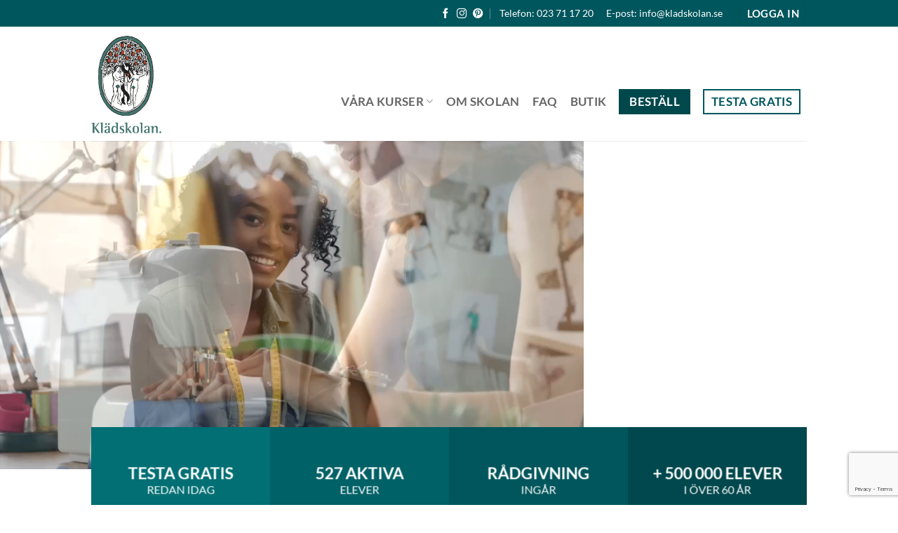

--- FILE ---
content_type: text/html; charset=UTF-8
request_url: https://kladskolan.se/
body_size: 48364
content:
<!DOCTYPE html>
<!--[if IE 9 ]> <html lang="sv-SE" prefix="og: https://ogp.me/ns#" class="ie9 loading-site no-js"> <![endif]-->
<!--[if IE 8 ]> <html lang="sv-SE" prefix="og: https://ogp.me/ns#" class="ie8 loading-site no-js"> <![endif]-->
<!--[if (gte IE 9)|!(IE)]><!--><html lang="sv-SE" prefix="og: https://ogp.me/ns#" class="loading-site no-js"> <!--<![endif]-->
<head>
	<meta charset="UTF-8" />
	<meta name="viewport" content="width=device-width, initial-scale=1.0, maximum-scale=1.0, user-scalable=no" />

	<link rel="profile" href="http://gmpg.org/xfn/11" />
	<link rel="pingback" href="https://kladskolan.se/xmlrpc.php" />
	<!-- <script src="https://use.fontawesome.com/498f80058e.js"></script> -->
	  <script defer src="https://kladskolan.se/wp-content/themes/kladskolan/fontawesome/svg-with-js/js/fontawesome-all.min.js"></script>

	<meta name="facebook-domain-verification" content="mwyz1kbno7mx0ot6cckt36i75to7ln" />
	
	<script>(function(html){html.className = html.className.replace(/\bno-js\b/,'js')})(document.documentElement);</script>
<meta name="viewport" content="width=device-width, initial-scale=1" />
<!-- Sökmotoroptimering av Rank Math PRO – https://rankmath.com/ -->
<title>Klädskolan - Lär dig Designa Och Sy Egna Kläder</title>
<meta name="description" content="Klädskolans distanskurser i sömnad och tillskärning lär dig göra dina egna kläder och göra egna mönster. Över 1000 aktiva elever idag."/>
<meta name="robots" content="follow, index, max-snippet:-1, max-video-preview:-1, max-image-preview:large"/>
<link rel="canonical" href="https://kladskolan.se/" />
<meta property="og:locale" content="sv_SE" />
<meta property="og:type" content="website" />
<meta property="og:title" content="Klädskolan - Kurser för dig som vill designa &amp; sy dina egna kläder" />
<meta property="og:description" content="Vi har sömnadskurs i kläddesign där du kan lär dig att sy och designa dina egna kläder i exempelvis mjuka härliga tyger. Kontakta oss för mer information." />
<meta property="og:url" content="https://kladskolan.se/" />
<meta property="og:site_name" content="Klädskolan - Designa &amp; sy dina egna kläder" />
<meta property="og:updated_time" content="2025-09-07T17:31:22+02:00" />
<meta property="og:image" content="https://kladskolan.se/wp-content/uploads/2017/11/fb-img.png" />
<meta property="og:image:secure_url" content="https://kladskolan.se/wp-content/uploads/2017/11/fb-img.png" />
<meta property="og:image:width" content="1200" />
<meta property="og:image:height" content="630" />
<meta property="og:image:alt" content="Klädskolan Facebook" />
<meta property="og:image:type" content="image/png" />
<meta property="article:published_time" content="2017-11-13T13:22:06+01:00" />
<meta property="article:modified_time" content="2025-09-07T17:31:22+02:00" />
<meta name="twitter:card" content="summary_large_image" />
<meta name="twitter:title" content="Klädskolan - Kurser för dig som vill designa &amp; sy dina egna kläder" />
<meta name="twitter:description" content="Vi har sömnadskurs i kläddesign där du kan lär dig att sy och designa dina egna kläder i exempelvis mjuka härliga tyger. Kontakta oss för mer information." />
<meta name="twitter:image" content="https://kladskolan.se/wp-content/uploads/2017/11/fb-img.png" />
<meta name="twitter:label1" content="Skriven av" />
<meta name="twitter:data1" content="superadmin" />
<meta name="twitter:label2" content="Lästid" />
<meta name="twitter:data2" content="7 minuter" />
<script type="application/ld+json" class="rank-math-schema-pro">{"@context":"https://schema.org","@graph":[{"@type":"Organization","@id":"https://kladskolan.se/#organization","name":"Kl\u00e4dskolan - Designa &amp; sy dina egna kl\u00e4der","url":"https://kladskolan.se","logo":{"@type":"ImageObject","@id":"https://kladskolan.se/#logo","url":"https://kladskolan.se/wp-content/uploads/2017/12/logga.jpg","contentUrl":"https://kladskolan.se/wp-content/uploads/2017/12/logga.jpg","caption":"Kl\u00e4dskolan - Designa &amp; sy dina egna kl\u00e4der","inLanguage":"sv-SE","width":"500","height":"428"}},{"@type":"WebSite","@id":"https://kladskolan.se/#website","url":"https://kladskolan.se","name":"Kl\u00e4dskolan - Designa &amp; sy dina egna kl\u00e4der","alternateName":"Kl\u00e4dskolan - Designa &amp; sy dina egna kl\u00e4der","publisher":{"@id":"https://kladskolan.se/#organization"},"inLanguage":"sv-SE","potentialAction":{"@type":"SearchAction","target":"https://kladskolan.se/?s={search_term_string}","query-input":"required name=search_term_string"}},{"@type":"ImageObject","@id":"https://kladskolan.se/wp-content/uploads/2017/11/fb-img.png","url":"https://kladskolan.se/wp-content/uploads/2017/11/fb-img.png","width":"1200","height":"630","caption":"Kl\u00e4dskolan Facebook","inLanguage":"sv-SE"},{"@type":"WebPage","@id":"https://kladskolan.se/#webpage","url":"https://kladskolan.se/","name":"Kl\u00e4dskolan - L\u00e4r dig Designa Och Sy Egna Kl\u00e4der","datePublished":"2017-11-13T13:22:06+01:00","dateModified":"2025-09-07T17:31:22+02:00","about":{"@id":"https://kladskolan.se/#organization"},"isPartOf":{"@id":"https://kladskolan.se/#website"},"primaryImageOfPage":{"@id":"https://kladskolan.se/wp-content/uploads/2017/11/fb-img.png"},"inLanguage":"sv-SE"},{"@type":"Person","@id":"https://kladskolan.se/author/superadmin/","name":"superadmin","url":"https://kladskolan.se/author/superadmin/","image":{"@type":"ImageObject","@id":"https://secure.gravatar.com/avatar/781c4208e2a99246ce7ec8d195659ff0a366ed434000613f68c019177678377f?s=96&amp;d=mm&amp;r=g","url":"https://secure.gravatar.com/avatar/781c4208e2a99246ce7ec8d195659ff0a366ed434000613f68c019177678377f?s=96&amp;d=mm&amp;r=g","caption":"superadmin","inLanguage":"sv-SE"},"worksFor":{"@id":"https://kladskolan.se/#organization"}},{"@type":"Article","headline":"Kl\u00e4dskolan - L\u00e4r dig Designa Och Sy Egna Kl\u00e4der","keywords":"Kl\u00e4dskolan,distanskurser,s\u00f6mnad,m\u00f6nster tillsk\u00e4rning","datePublished":"2017-11-13T13:22:06+01:00","dateModified":"2025-09-07T17:31:22+02:00","author":{"@id":"https://kladskolan.se/author/superadmin/","name":"superadmin"},"publisher":{"@id":"https://kladskolan.se/#organization"},"description":"Kl\u00e4dskolans distanskurser i s\u00f6mnad och tillsk\u00e4rning l\u00e4r dig g\u00f6ra dina egna kl\u00e4der och g\u00f6ra egna m\u00f6nster. \u00d6ver 1000 aktiva elever idag.","name":"Kl\u00e4dskolan - L\u00e4r dig Designa Och Sy Egna Kl\u00e4der","@id":"https://kladskolan.se/#richSnippet","isPartOf":{"@id":"https://kladskolan.se/#webpage"},"image":{"@id":"https://kladskolan.se/wp-content/uploads/2017/11/fb-img.png"},"inLanguage":"sv-SE","mainEntityOfPage":{"@id":"https://kladskolan.se/#webpage"}}]}</script>
<!-- /Rank Math SEO-tillägg för WordPress -->

<script type='application/javascript'  id='pys-version-script'>console.log('PixelYourSite Free version 11.1.5.1');</script>
<link rel='dns-prefetch' href='//widget.trustpilot.com' />
<link rel='prefetch' href='https://kladskolan.se/wp-content/themes/flatsome/assets/js/flatsome.js?ver=e2eddd6c228105dac048' />
<link rel='prefetch' href='https://kladskolan.se/wp-content/themes/flatsome/assets/js/chunk.slider.js?ver=3.20.3' />
<link rel='prefetch' href='https://kladskolan.se/wp-content/themes/flatsome/assets/js/chunk.popups.js?ver=3.20.3' />
<link rel='prefetch' href='https://kladskolan.se/wp-content/themes/flatsome/assets/js/chunk.tooltips.js?ver=3.20.3' />
<link rel='prefetch' href='https://kladskolan.se/wp-content/themes/flatsome/assets/js/woocommerce.js?ver=1c9be63d628ff7c3ff4c' />
<link rel="alternate" type="application/rss+xml" title="Klädskolan -  lär dig göra egna kläder &raquo; Webbflöde" href="https://kladskolan.se/feed/" />
<link rel="alternate" type="application/rss+xml" title="Klädskolan -  lär dig göra egna kläder &raquo; Kommentarsflöde" href="https://kladskolan.se/comments/feed/" />
<link rel="alternate" type="application/rss+xml" title="Klädskolan -  lär dig göra egna kläder &raquo; Kommentarsflöde för Start" href="https://kladskolan.se/start/feed/" />
<link rel="alternate" title="oEmbed (JSON)" type="application/json+oembed" href="https://kladskolan.se/wp-json/oembed/1.0/embed?url=https%3A%2F%2Fkladskolan.se%2F" />
<link rel="alternate" title="oEmbed (XML)" type="text/xml+oembed" href="https://kladskolan.se/wp-json/oembed/1.0/embed?url=https%3A%2F%2Fkladskolan.se%2F&#038;format=xml" />
<style id='wp-img-auto-sizes-contain-inline-css' type='text/css'>
img:is([sizes=auto i],[sizes^="auto," i]){contain-intrinsic-size:3000px 1500px}
/*# sourceURL=wp-img-auto-sizes-contain-inline-css */
</style>

<link rel='stylesheet' id='sbr_styles-css' href='https://kladskolan.se/wp-content/plugins/reviews-feed/assets/css/sbr-styles.min.css?ver=2.1.1' type='text/css' media='all' />
<link rel='stylesheet' id='sbi_styles-css' href='https://kladskolan.se/wp-content/plugins/instagram-feed/css/sbi-styles.min.css?ver=6.10.0' type='text/css' media='all' />
<style id='wp-emoji-styles-inline-css' type='text/css'>

	img.wp-smiley, img.emoji {
		display: inline !important;
		border: none !important;
		box-shadow: none !important;
		height: 1em !important;
		width: 1em !important;
		margin: 0 0.07em !important;
		vertical-align: -0.1em !important;
		background: none !important;
		padding: 0 !important;
	}
/*# sourceURL=wp-emoji-styles-inline-css */
</style>
<style id='wp-block-library-inline-css' type='text/css'>
:root{--wp-block-synced-color:#7a00df;--wp-block-synced-color--rgb:122,0,223;--wp-bound-block-color:var(--wp-block-synced-color);--wp-editor-canvas-background:#ddd;--wp-admin-theme-color:#007cba;--wp-admin-theme-color--rgb:0,124,186;--wp-admin-theme-color-darker-10:#006ba1;--wp-admin-theme-color-darker-10--rgb:0,107,160.5;--wp-admin-theme-color-darker-20:#005a87;--wp-admin-theme-color-darker-20--rgb:0,90,135;--wp-admin-border-width-focus:2px}@media (min-resolution:192dpi){:root{--wp-admin-border-width-focus:1.5px}}.wp-element-button{cursor:pointer}:root .has-very-light-gray-background-color{background-color:#eee}:root .has-very-dark-gray-background-color{background-color:#313131}:root .has-very-light-gray-color{color:#eee}:root .has-very-dark-gray-color{color:#313131}:root .has-vivid-green-cyan-to-vivid-cyan-blue-gradient-background{background:linear-gradient(135deg,#00d084,#0693e3)}:root .has-purple-crush-gradient-background{background:linear-gradient(135deg,#34e2e4,#4721fb 50%,#ab1dfe)}:root .has-hazy-dawn-gradient-background{background:linear-gradient(135deg,#faaca8,#dad0ec)}:root .has-subdued-olive-gradient-background{background:linear-gradient(135deg,#fafae1,#67a671)}:root .has-atomic-cream-gradient-background{background:linear-gradient(135deg,#fdd79a,#004a59)}:root .has-nightshade-gradient-background{background:linear-gradient(135deg,#330968,#31cdcf)}:root .has-midnight-gradient-background{background:linear-gradient(135deg,#020381,#2874fc)}:root{--wp--preset--font-size--normal:16px;--wp--preset--font-size--huge:42px}.has-regular-font-size{font-size:1em}.has-larger-font-size{font-size:2.625em}.has-normal-font-size{font-size:var(--wp--preset--font-size--normal)}.has-huge-font-size{font-size:var(--wp--preset--font-size--huge)}.has-text-align-center{text-align:center}.has-text-align-left{text-align:left}.has-text-align-right{text-align:right}.has-fit-text{white-space:nowrap!important}#end-resizable-editor-section{display:none}.aligncenter{clear:both}.items-justified-left{justify-content:flex-start}.items-justified-center{justify-content:center}.items-justified-right{justify-content:flex-end}.items-justified-space-between{justify-content:space-between}.screen-reader-text{border:0;clip-path:inset(50%);height:1px;margin:-1px;overflow:hidden;padding:0;position:absolute;width:1px;word-wrap:normal!important}.screen-reader-text:focus{background-color:#ddd;clip-path:none;color:#444;display:block;font-size:1em;height:auto;left:5px;line-height:normal;padding:15px 23px 14px;text-decoration:none;top:5px;width:auto;z-index:100000}html :where(.has-border-color){border-style:solid}html :where([style*=border-top-color]){border-top-style:solid}html :where([style*=border-right-color]){border-right-style:solid}html :where([style*=border-bottom-color]){border-bottom-style:solid}html :where([style*=border-left-color]){border-left-style:solid}html :where([style*=border-width]){border-style:solid}html :where([style*=border-top-width]){border-top-style:solid}html :where([style*=border-right-width]){border-right-style:solid}html :where([style*=border-bottom-width]){border-bottom-style:solid}html :where([style*=border-left-width]){border-left-style:solid}html :where(img[class*=wp-image-]){height:auto;max-width:100%}:where(figure){margin:0 0 1em}html :where(.is-position-sticky){--wp-admin--admin-bar--position-offset:var(--wp-admin--admin-bar--height,0px)}@media screen and (max-width:600px){html :where(.is-position-sticky){--wp-admin--admin-bar--position-offset:0px}}

/*# sourceURL=wp-block-library-inline-css */
</style><link rel='stylesheet' id='wc-blocks-style-css' href='https://kladskolan.se/wp-content/plugins/woocommerce/assets/client/blocks/wc-blocks.css?ver=wc-10.4.3' type='text/css' media='all' />
<style id='global-styles-inline-css' type='text/css'>
:root{--wp--preset--aspect-ratio--square: 1;--wp--preset--aspect-ratio--4-3: 4/3;--wp--preset--aspect-ratio--3-4: 3/4;--wp--preset--aspect-ratio--3-2: 3/2;--wp--preset--aspect-ratio--2-3: 2/3;--wp--preset--aspect-ratio--16-9: 16/9;--wp--preset--aspect-ratio--9-16: 9/16;--wp--preset--color--black: #000000;--wp--preset--color--cyan-bluish-gray: #abb8c3;--wp--preset--color--white: #ffffff;--wp--preset--color--pale-pink: #f78da7;--wp--preset--color--vivid-red: #cf2e2e;--wp--preset--color--luminous-vivid-orange: #ff6900;--wp--preset--color--luminous-vivid-amber: #fcb900;--wp--preset--color--light-green-cyan: #7bdcb5;--wp--preset--color--vivid-green-cyan: #00d084;--wp--preset--color--pale-cyan-blue: #8ed1fc;--wp--preset--color--vivid-cyan-blue: #0693e3;--wp--preset--color--vivid-purple: #9b51e0;--wp--preset--color--primary: #00565D;--wp--preset--color--secondary: #01858A;--wp--preset--color--success: #00757C;--wp--preset--color--alert: #000000;--wp--preset--gradient--vivid-cyan-blue-to-vivid-purple: linear-gradient(135deg,rgb(6,147,227) 0%,rgb(155,81,224) 100%);--wp--preset--gradient--light-green-cyan-to-vivid-green-cyan: linear-gradient(135deg,rgb(122,220,180) 0%,rgb(0,208,130) 100%);--wp--preset--gradient--luminous-vivid-amber-to-luminous-vivid-orange: linear-gradient(135deg,rgb(252,185,0) 0%,rgb(255,105,0) 100%);--wp--preset--gradient--luminous-vivid-orange-to-vivid-red: linear-gradient(135deg,rgb(255,105,0) 0%,rgb(207,46,46) 100%);--wp--preset--gradient--very-light-gray-to-cyan-bluish-gray: linear-gradient(135deg,rgb(238,238,238) 0%,rgb(169,184,195) 100%);--wp--preset--gradient--cool-to-warm-spectrum: linear-gradient(135deg,rgb(74,234,220) 0%,rgb(151,120,209) 20%,rgb(207,42,186) 40%,rgb(238,44,130) 60%,rgb(251,105,98) 80%,rgb(254,248,76) 100%);--wp--preset--gradient--blush-light-purple: linear-gradient(135deg,rgb(255,206,236) 0%,rgb(152,150,240) 100%);--wp--preset--gradient--blush-bordeaux: linear-gradient(135deg,rgb(254,205,165) 0%,rgb(254,45,45) 50%,rgb(107,0,62) 100%);--wp--preset--gradient--luminous-dusk: linear-gradient(135deg,rgb(255,203,112) 0%,rgb(199,81,192) 50%,rgb(65,88,208) 100%);--wp--preset--gradient--pale-ocean: linear-gradient(135deg,rgb(255,245,203) 0%,rgb(182,227,212) 50%,rgb(51,167,181) 100%);--wp--preset--gradient--electric-grass: linear-gradient(135deg,rgb(202,248,128) 0%,rgb(113,206,126) 100%);--wp--preset--gradient--midnight: linear-gradient(135deg,rgb(2,3,129) 0%,rgb(40,116,252) 100%);--wp--preset--font-size--small: 13px;--wp--preset--font-size--medium: 20px;--wp--preset--font-size--large: 36px;--wp--preset--font-size--x-large: 42px;--wp--preset--spacing--20: 0.44rem;--wp--preset--spacing--30: 0.67rem;--wp--preset--spacing--40: 1rem;--wp--preset--spacing--50: 1.5rem;--wp--preset--spacing--60: 2.25rem;--wp--preset--spacing--70: 3.38rem;--wp--preset--spacing--80: 5.06rem;--wp--preset--shadow--natural: 6px 6px 9px rgba(0, 0, 0, 0.2);--wp--preset--shadow--deep: 12px 12px 50px rgba(0, 0, 0, 0.4);--wp--preset--shadow--sharp: 6px 6px 0px rgba(0, 0, 0, 0.2);--wp--preset--shadow--outlined: 6px 6px 0px -3px rgb(255, 255, 255), 6px 6px rgb(0, 0, 0);--wp--preset--shadow--crisp: 6px 6px 0px rgb(0, 0, 0);}:where(body) { margin: 0; }.wp-site-blocks > .alignleft { float: left; margin-right: 2em; }.wp-site-blocks > .alignright { float: right; margin-left: 2em; }.wp-site-blocks > .aligncenter { justify-content: center; margin-left: auto; margin-right: auto; }:where(.is-layout-flex){gap: 0.5em;}:where(.is-layout-grid){gap: 0.5em;}.is-layout-flow > .alignleft{float: left;margin-inline-start: 0;margin-inline-end: 2em;}.is-layout-flow > .alignright{float: right;margin-inline-start: 2em;margin-inline-end: 0;}.is-layout-flow > .aligncenter{margin-left: auto !important;margin-right: auto !important;}.is-layout-constrained > .alignleft{float: left;margin-inline-start: 0;margin-inline-end: 2em;}.is-layout-constrained > .alignright{float: right;margin-inline-start: 2em;margin-inline-end: 0;}.is-layout-constrained > .aligncenter{margin-left: auto !important;margin-right: auto !important;}.is-layout-constrained > :where(:not(.alignleft):not(.alignright):not(.alignfull)){margin-left: auto !important;margin-right: auto !important;}body .is-layout-flex{display: flex;}.is-layout-flex{flex-wrap: wrap;align-items: center;}.is-layout-flex > :is(*, div){margin: 0;}body .is-layout-grid{display: grid;}.is-layout-grid > :is(*, div){margin: 0;}body{padding-top: 0px;padding-right: 0px;padding-bottom: 0px;padding-left: 0px;}a:where(:not(.wp-element-button)){text-decoration: none;}:root :where(.wp-element-button, .wp-block-button__link){background-color: #32373c;border-width: 0;color: #fff;font-family: inherit;font-size: inherit;font-style: inherit;font-weight: inherit;letter-spacing: inherit;line-height: inherit;padding-top: calc(0.667em + 2px);padding-right: calc(1.333em + 2px);padding-bottom: calc(0.667em + 2px);padding-left: calc(1.333em + 2px);text-decoration: none;text-transform: inherit;}.has-black-color{color: var(--wp--preset--color--black) !important;}.has-cyan-bluish-gray-color{color: var(--wp--preset--color--cyan-bluish-gray) !important;}.has-white-color{color: var(--wp--preset--color--white) !important;}.has-pale-pink-color{color: var(--wp--preset--color--pale-pink) !important;}.has-vivid-red-color{color: var(--wp--preset--color--vivid-red) !important;}.has-luminous-vivid-orange-color{color: var(--wp--preset--color--luminous-vivid-orange) !important;}.has-luminous-vivid-amber-color{color: var(--wp--preset--color--luminous-vivid-amber) !important;}.has-light-green-cyan-color{color: var(--wp--preset--color--light-green-cyan) !important;}.has-vivid-green-cyan-color{color: var(--wp--preset--color--vivid-green-cyan) !important;}.has-pale-cyan-blue-color{color: var(--wp--preset--color--pale-cyan-blue) !important;}.has-vivid-cyan-blue-color{color: var(--wp--preset--color--vivid-cyan-blue) !important;}.has-vivid-purple-color{color: var(--wp--preset--color--vivid-purple) !important;}.has-primary-color{color: var(--wp--preset--color--primary) !important;}.has-secondary-color{color: var(--wp--preset--color--secondary) !important;}.has-success-color{color: var(--wp--preset--color--success) !important;}.has-alert-color{color: var(--wp--preset--color--alert) !important;}.has-black-background-color{background-color: var(--wp--preset--color--black) !important;}.has-cyan-bluish-gray-background-color{background-color: var(--wp--preset--color--cyan-bluish-gray) !important;}.has-white-background-color{background-color: var(--wp--preset--color--white) !important;}.has-pale-pink-background-color{background-color: var(--wp--preset--color--pale-pink) !important;}.has-vivid-red-background-color{background-color: var(--wp--preset--color--vivid-red) !important;}.has-luminous-vivid-orange-background-color{background-color: var(--wp--preset--color--luminous-vivid-orange) !important;}.has-luminous-vivid-amber-background-color{background-color: var(--wp--preset--color--luminous-vivid-amber) !important;}.has-light-green-cyan-background-color{background-color: var(--wp--preset--color--light-green-cyan) !important;}.has-vivid-green-cyan-background-color{background-color: var(--wp--preset--color--vivid-green-cyan) !important;}.has-pale-cyan-blue-background-color{background-color: var(--wp--preset--color--pale-cyan-blue) !important;}.has-vivid-cyan-blue-background-color{background-color: var(--wp--preset--color--vivid-cyan-blue) !important;}.has-vivid-purple-background-color{background-color: var(--wp--preset--color--vivid-purple) !important;}.has-primary-background-color{background-color: var(--wp--preset--color--primary) !important;}.has-secondary-background-color{background-color: var(--wp--preset--color--secondary) !important;}.has-success-background-color{background-color: var(--wp--preset--color--success) !important;}.has-alert-background-color{background-color: var(--wp--preset--color--alert) !important;}.has-black-border-color{border-color: var(--wp--preset--color--black) !important;}.has-cyan-bluish-gray-border-color{border-color: var(--wp--preset--color--cyan-bluish-gray) !important;}.has-white-border-color{border-color: var(--wp--preset--color--white) !important;}.has-pale-pink-border-color{border-color: var(--wp--preset--color--pale-pink) !important;}.has-vivid-red-border-color{border-color: var(--wp--preset--color--vivid-red) !important;}.has-luminous-vivid-orange-border-color{border-color: var(--wp--preset--color--luminous-vivid-orange) !important;}.has-luminous-vivid-amber-border-color{border-color: var(--wp--preset--color--luminous-vivid-amber) !important;}.has-light-green-cyan-border-color{border-color: var(--wp--preset--color--light-green-cyan) !important;}.has-vivid-green-cyan-border-color{border-color: var(--wp--preset--color--vivid-green-cyan) !important;}.has-pale-cyan-blue-border-color{border-color: var(--wp--preset--color--pale-cyan-blue) !important;}.has-vivid-cyan-blue-border-color{border-color: var(--wp--preset--color--vivid-cyan-blue) !important;}.has-vivid-purple-border-color{border-color: var(--wp--preset--color--vivid-purple) !important;}.has-primary-border-color{border-color: var(--wp--preset--color--primary) !important;}.has-secondary-border-color{border-color: var(--wp--preset--color--secondary) !important;}.has-success-border-color{border-color: var(--wp--preset--color--success) !important;}.has-alert-border-color{border-color: var(--wp--preset--color--alert) !important;}.has-vivid-cyan-blue-to-vivid-purple-gradient-background{background: var(--wp--preset--gradient--vivid-cyan-blue-to-vivid-purple) !important;}.has-light-green-cyan-to-vivid-green-cyan-gradient-background{background: var(--wp--preset--gradient--light-green-cyan-to-vivid-green-cyan) !important;}.has-luminous-vivid-amber-to-luminous-vivid-orange-gradient-background{background: var(--wp--preset--gradient--luminous-vivid-amber-to-luminous-vivid-orange) !important;}.has-luminous-vivid-orange-to-vivid-red-gradient-background{background: var(--wp--preset--gradient--luminous-vivid-orange-to-vivid-red) !important;}.has-very-light-gray-to-cyan-bluish-gray-gradient-background{background: var(--wp--preset--gradient--very-light-gray-to-cyan-bluish-gray) !important;}.has-cool-to-warm-spectrum-gradient-background{background: var(--wp--preset--gradient--cool-to-warm-spectrum) !important;}.has-blush-light-purple-gradient-background{background: var(--wp--preset--gradient--blush-light-purple) !important;}.has-blush-bordeaux-gradient-background{background: var(--wp--preset--gradient--blush-bordeaux) !important;}.has-luminous-dusk-gradient-background{background: var(--wp--preset--gradient--luminous-dusk) !important;}.has-pale-ocean-gradient-background{background: var(--wp--preset--gradient--pale-ocean) !important;}.has-electric-grass-gradient-background{background: var(--wp--preset--gradient--electric-grass) !important;}.has-midnight-gradient-background{background: var(--wp--preset--gradient--midnight) !important;}.has-small-font-size{font-size: var(--wp--preset--font-size--small) !important;}.has-medium-font-size{font-size: var(--wp--preset--font-size--medium) !important;}.has-large-font-size{font-size: var(--wp--preset--font-size--large) !important;}.has-x-large-font-size{font-size: var(--wp--preset--font-size--x-large) !important;}
/*# sourceURL=global-styles-inline-css */
</style>

<link rel='stylesheet' id='pwgc-wc-blocks-style-css' href='https://kladskolan.se/wp-content/plugins/pw-gift-cards/assets/css/blocks.css?ver=3.49' type='text/css' media='all' />
<link rel='stylesheet' id='contact-form-7-css' href='https://kladskolan.se/wp-content/plugins/contact-form-7/includes/css/styles.css?ver=6.1.4' type='text/css' media='all' />
<style id='woocommerce-inline-inline-css' type='text/css'>
.woocommerce form .form-row .required { visibility: visible; }
/*# sourceURL=woocommerce-inline-inline-css */
</style>
<link rel='stylesheet' id='flatsome-main-css' href='https://kladskolan.se/wp-content/themes/flatsome/assets/css/flatsome.css?ver=3.20.3' type='text/css' media='all' />
<style id='flatsome-main-inline-css' type='text/css'>
@font-face {
				font-family: "fl-icons";
				font-display: block;
				src: url(https://kladskolan.se/wp-content/themes/flatsome/assets/css/icons/fl-icons.eot?v=3.20.3);
				src:
					url(https://kladskolan.se/wp-content/themes/flatsome/assets/css/icons/fl-icons.eot#iefix?v=3.20.3) format("embedded-opentype"),
					url(https://kladskolan.se/wp-content/themes/flatsome/assets/css/icons/fl-icons.woff2?v=3.20.3) format("woff2"),
					url(https://kladskolan.se/wp-content/themes/flatsome/assets/css/icons/fl-icons.ttf?v=3.20.3) format("truetype"),
					url(https://kladskolan.se/wp-content/themes/flatsome/assets/css/icons/fl-icons.woff?v=3.20.3) format("woff"),
					url(https://kladskolan.se/wp-content/themes/flatsome/assets/css/icons/fl-icons.svg?v=3.20.3#fl-icons) format("svg");
			}
/*# sourceURL=flatsome-main-inline-css */
</style>
<link rel='stylesheet' id='flatsome-shop-css' href='https://kladskolan.se/wp-content/themes/flatsome/assets/css/flatsome-shop.css?ver=3.20.3' type='text/css' media='all' />
<link rel='stylesheet' id='flatsome-style-css' href='https://kladskolan.se/wp-content/themes/kladskolan/style.css?ver=3.0' type='text/css' media='all' />
<script type="text/javascript" id="tp-js-js-extra">
/* <![CDATA[ */
var trustpilot_settings = {"key":"h2GywStUfJVHNfzq","TrustpilotScriptUrl":"https://invitejs.trustpilot.com/tp.min.js","IntegrationAppUrl":"//ecommscript-integrationapp.trustpilot.com","PreviewScriptUrl":"//ecommplugins-scripts.trustpilot.com/v2.1/js/preview.min.js","PreviewCssUrl":"//ecommplugins-scripts.trustpilot.com/v2.1/css/preview.min.css","PreviewWPCssUrl":"//ecommplugins-scripts.trustpilot.com/v2.1/css/preview_wp.css","WidgetScriptUrl":"//widget.trustpilot.com/bootstrap/v5/tp.widget.bootstrap.min.js"};
//# sourceURL=tp-js-js-extra
/* ]]> */
</script>
<script type="text/javascript" src="https://kladskolan.se/wp-content/plugins/trustpilot-reviews/review/assets/js/headerScript.min.js?ver=1.0&#039; async=&#039;async" id="tp-js-js"></script>
<script type="text/javascript" src="//widget.trustpilot.com/bootstrap/v5/tp.widget.bootstrap.min.js?ver=1.0&#039; async=&#039;async" id="widget-bootstrap-js"></script>
<script type="text/javascript" id="trustbox-js-extra">
/* <![CDATA[ */
var trustbox_settings = {"page":"landing","sku":null,"name":null};
var trustpilot_trustbox_settings = {"trustboxes":[{"enabled":"enabled","snippet":"[base64]","customizations":"[base64]","defaults":"[base64]","page":"landing","position":"before","corner":"top: #{Y}px; left: #{X}px;","paddingx":"0","paddingy":"0","zindex":"1000","clear":"both","xpaths":"WyJpZChcImZvb3RlclwiKS9ESVZbM10vRElWWzFdL0RJVlsxXS9ESVZbMl0iLCIvL0RJVltAY2xhc3M9XCJjb3B5cmlnaHQtZm9vdGVyXCJdIiwiL0hUTUxbMV0vQk9EWVsxXS9ESVZbMV0vRk9PVEVSWzFdL0RJVlszXS9ESVZbMV0vRElWWzFdL0RJVlsyXSJd","sku":"TRUSTPILOT_SKU_VALUE_7931,","name":"Kl\u00e4dskolans presentkort","widgetName":"Micro Review Count","repeatable":false,"uuid":"d27dd3db-9625-1d7c-03a2-f9dd3def70d5","error":null,"repeatXpath":{"xpathById":{"prefix":"","suffix":""},"xpathFromRoot":{"prefix":"","suffix":""}}}]};
//# sourceURL=trustbox-js-extra
/* ]]> */
</script>
<script type="text/javascript" src="https://kladskolan.se/wp-content/plugins/trustpilot-reviews/review/assets/js/trustBoxScript.min.js?ver=1.0&#039; async=&#039;async" id="trustbox-js"></script>
<script type="text/javascript" src="https://kladskolan.se/wp-includes/js/jquery/jquery.min.js?ver=3.7.1" id="jquery-core-js"></script>
<script type="text/javascript" src="https://kladskolan.se/wp-includes/js/jquery/jquery-migrate.min.js?ver=3.4.1" id="jquery-migrate-js"></script>
<script type="text/javascript" src="https://kladskolan.se/wp-content/plugins/woocommerce/assets/js/jquery-blockui/jquery.blockUI.min.js?ver=2.7.0-wc.10.4.3" id="wc-jquery-blockui-js" data-wp-strategy="defer"></script>
<script type="text/javascript" id="wc-add-to-cart-js-extra">
/* <![CDATA[ */
var wc_add_to_cart_params = {"ajax_url":"/wp-admin/admin-ajax.php","wc_ajax_url":"/?wc-ajax=%%endpoint%%","i18n_view_cart":"Visa varukorg","cart_url":"https://kladskolan.se/varukorg/","is_cart":"","cart_redirect_after_add":"yes"};
//# sourceURL=wc-add-to-cart-js-extra
/* ]]> */
</script>
<script type="text/javascript" src="https://kladskolan.se/wp-content/plugins/woocommerce/assets/js/frontend/add-to-cart.min.js?ver=10.4.3" id="wc-add-to-cart-js" defer="defer" data-wp-strategy="defer"></script>
<script type="text/javascript" src="https://kladskolan.se/wp-content/plugins/woocommerce/assets/js/js-cookie/js.cookie.min.js?ver=2.1.4-wc.10.4.3" id="wc-js-cookie-js" data-wp-strategy="defer"></script>
<script type="text/javascript" src="https://kladskolan.se/wp-content/plugins/pixelyoursite/dist/scripts/jquery.bind-first-0.2.3.min.js?ver=0.2.3" id="jquery-bind-first-js"></script>
<script type="text/javascript" src="https://kladskolan.se/wp-content/plugins/pixelyoursite/dist/scripts/js.cookie-2.1.3.min.js?ver=2.1.3" id="js-cookie-pys-js"></script>
<script type="text/javascript" src="https://kladskolan.se/wp-content/plugins/pixelyoursite/dist/scripts/tld.min.js?ver=2.3.1" id="js-tld-js"></script>
<script type="text/javascript" id="pys-js-extra">
/* <![CDATA[ */
var pysOptions = {"staticEvents":{"facebook":{"init_event":[{"delay":0,"type":"static","ajaxFire":false,"name":"PageView","pixelIds":["192138341612197"],"eventID":"af1cb009-16d3-4428-948e-7c44c5242a79","params":{"page_title":"Start","post_type":"page","post_id":2,"plugin":"PixelYourSite","user_role":"guest","event_url":"kladskolan.se/"},"e_id":"init_event","ids":[],"hasTimeWindow":false,"timeWindow":0,"woo_order":"","edd_order":""}]}},"dynamicEvents":{"woo_add_to_cart_on_button_click":{"facebook":{"delay":0,"type":"dyn","name":"AddToCart","pixelIds":["192138341612197"],"eventID":"52c4967a-a1f4-42a6-8f69-603f545636f2","params":{"page_title":"Start","post_type":"page","post_id":2,"plugin":"PixelYourSite","user_role":"guest","event_url":"kladskolan.se/"},"e_id":"woo_add_to_cart_on_button_click","ids":[],"hasTimeWindow":false,"timeWindow":0,"woo_order":"","edd_order":""}}},"triggerEvents":[],"triggerEventTypes":[],"facebook":{"pixelIds":["192138341612197"],"advancedMatching":[],"advancedMatchingEnabled":false,"removeMetadata":false,"wooVariableAsSimple":false,"serverApiEnabled":false,"wooCRSendFromServer":false,"send_external_id":null,"enabled_medical":false,"do_not_track_medical_param":["event_url","post_title","page_title","landing_page","content_name","categories","category_name","tags"],"meta_ldu":false},"debug":"","siteUrl":"https://kladskolan.se","ajaxUrl":"https://kladskolan.se/wp-admin/admin-ajax.php","ajax_event":"eada416f61","enable_remove_download_url_param":"1","cookie_duration":"7","last_visit_duration":"60","enable_success_send_form":"","ajaxForServerEvent":"1","ajaxForServerStaticEvent":"1","useSendBeacon":"1","send_external_id":"1","external_id_expire":"180","track_cookie_for_subdomains":"1","google_consent_mode":"1","gdpr":{"ajax_enabled":false,"all_disabled_by_api":false,"facebook_disabled_by_api":false,"analytics_disabled_by_api":false,"google_ads_disabled_by_api":false,"pinterest_disabled_by_api":false,"bing_disabled_by_api":false,"reddit_disabled_by_api":false,"externalID_disabled_by_api":false,"facebook_prior_consent_enabled":false,"analytics_prior_consent_enabled":true,"google_ads_prior_consent_enabled":null,"pinterest_prior_consent_enabled":true,"bing_prior_consent_enabled":true,"cookiebot_integration_enabled":false,"cookiebot_facebook_consent_category":"marketing","cookiebot_analytics_consent_category":"statistics","cookiebot_tiktok_consent_category":"marketing","cookiebot_google_ads_consent_category":"marketing","cookiebot_pinterest_consent_category":"marketing","cookiebot_bing_consent_category":"marketing","consent_magic_integration_enabled":false,"real_cookie_banner_integration_enabled":false,"cookie_notice_integration_enabled":false,"cookie_law_info_integration_enabled":false,"analytics_storage":{"enabled":true,"value":"granted","filter":false},"ad_storage":{"enabled":true,"value":"granted","filter":false},"ad_user_data":{"enabled":true,"value":"granted","filter":false},"ad_personalization":{"enabled":true,"value":"granted","filter":false}},"cookie":{"disabled_all_cookie":false,"disabled_start_session_cookie":false,"disabled_advanced_form_data_cookie":false,"disabled_landing_page_cookie":false,"disabled_first_visit_cookie":false,"disabled_trafficsource_cookie":false,"disabled_utmTerms_cookie":false,"disabled_utmId_cookie":false},"tracking_analytics":{"TrafficSource":"direct","TrafficLanding":"undefined","TrafficUtms":[],"TrafficUtmsId":[]},"GATags":{"ga_datalayer_type":"default","ga_datalayer_name":"dataLayerPYS"},"woo":{"enabled":true,"enabled_save_data_to_orders":true,"addToCartOnButtonEnabled":true,"addToCartOnButtonValueEnabled":true,"addToCartOnButtonValueOption":"price","singleProductId":null,"removeFromCartSelector":"form.woocommerce-cart-form .remove","addToCartCatchMethod":"add_cart_js","is_order_received_page":false,"containOrderId":false},"edd":{"enabled":false},"cache_bypass":"1768780891"};
//# sourceURL=pys-js-extra
/* ]]> */
</script>
<script type="text/javascript" src="https://kladskolan.se/wp-content/plugins/pixelyoursite/dist/scripts/public.js?ver=11.1.5.1" id="pys-js"></script>
<link rel="https://api.w.org/" href="https://kladskolan.se/wp-json/" /><link rel="alternate" title="JSON" type="application/json" href="https://kladskolan.se/wp-json/wp/v2/pages/2" /><link rel="EditURI" type="application/rsd+xml" title="RSD" href="https://kladskolan.se/xmlrpc.php?rsd" />
<meta name="generator" content="WordPress 6.9" />
<link rel='shortlink' href='https://kladskolan.se/' />

<!-- Bad Behavior 2.2.24 run time: 8.789 ms -->
<!-- TrustBox script -->
<script type="text/javascript" src="//widget.trustpilot.com/bootstrap/v5/tp.widget.bootstrap.min.js" async></script>
<!-- End TrustBox script -->
<meta name="p:domain_verify" content="8004a025766a17c58f5f6d1443369a67"/>

<!-- Google Tag Manager -->
<script>(function(w,d,s,l,i){w[l]=w[l]||[];w[l].push({'gtm.start':
new Date().getTime(),event:'gtm.js'});var f=d.getElementsByTagName(s)[0],
j=d.createElement(s),dl=l!='dataLayer'?'&l='+l:'';j.async=true;j.src=
'https://www.googletagmanager.com/gtm.js?id='+i+dl;f.parentNode.insertBefore(j,f);
})(window,document,'script','dataLayer','GTM-P2942HXB');</script>
<!-- End Google Tag Manager -->    <script type="text/javascript">
        var ajaxurl = 'https://kladskolan.se/wp-admin/admin-ajax.php';
    </script>
    	<meta name="facebook-domain-verification" content="mwyz1kbno7mx0ot6cckt36i75to7ln" />
<style>.header-divider, .cart-item {
        	display:none !important; } .header-nav .testagratisknapp { display:block !important;}</style><!-- Global site tag (gtag.js) - Google Ads: 440215255 --> <script async src="https://www.googletagmanager.com/gtag/js?id=AW-440215255"></script><script> window.dataLayer = window.dataLayer || []; function gtag(){dataLayer.push(arguments);} gtag('js', new Date()); gtag('config', 'AW-440215255'); </script>	<noscript><style>.woocommerce-product-gallery{ opacity: 1 !important; }</style></noscript>
	<link rel="icon" href="https://kladskolan.se/wp-content/uploads/2024/03/cropped-favikon-32x32.jpg" sizes="32x32" />
<link rel="icon" href="https://kladskolan.se/wp-content/uploads/2024/03/cropped-favikon-192x192.jpg" sizes="192x192" />
<link rel="apple-touch-icon" href="https://kladskolan.se/wp-content/uploads/2024/03/cropped-favikon-180x180.jpg" />
<meta name="msapplication-TileImage" content="https://kladskolan.se/wp-content/uploads/2024/03/cropped-favikon-270x270.jpg" />
<style id="custom-css" type="text/css">:root {--primary-color: #00565D;--fs-color-primary: #00565D;--fs-color-secondary: #01858A;--fs-color-success: #00757C;--fs-color-alert: #000000;--fs-color-base: #3D3D3D;--fs-experimental-link-color: #00565D;--fs-experimental-link-color-hover: #111;}.tooltipster-base {--tooltip-color: #fff;--tooltip-bg-color: #000;}.off-canvas-right .mfp-content, .off-canvas-left .mfp-content {--drawer-width: 300px;}.off-canvas .mfp-content.off-canvas-cart {--drawer-width: 360px;}.container-width, .full-width .ubermenu-nav, .container, .row{max-width: 1050px}.row.row-collapse{max-width: 1020px}.row.row-small{max-width: 1042.5px}.row.row-large{max-width: 1080px}.header-main{height: 163px}#logo img{max-height: 163px}#logo{width:215px;}#logo img{padding:11px 0;}.header-top{min-height: 30px}.transparent .header-main{height: 90px}.transparent #logo img{max-height: 90px}.has-transparent + .page-title:first-of-type,.has-transparent + #main > .page-title,.has-transparent + #main > div > .page-title,.has-transparent + #main .page-header-wrapper:first-of-type .page-title{padding-top: 120px;}.header.show-on-scroll,.stuck .header-main{height:70px!important}.stuck #logo img{max-height: 70px!important}.header-bottom {background-color: #f1f1f1}.header-main .nav > li > a{line-height: 16px }.header-wrapper:not(.stuck) .header-main .header-nav{margin-top: 50px }@media (max-width: 549px) {.header-main{height: 152px}#logo img{max-height: 152px}}body{font-size: 119%;}@media screen and (max-width: 549px){body{font-size: 112%;}}body{font-family: Lato, sans-serif;}body {font-weight: 400;font-style: normal;}.nav > li > a {font-family: Lato, sans-serif;}.mobile-sidebar-levels-2 .nav > li > ul > li > a {font-family: Lato, sans-serif;}.nav > li > a,.mobile-sidebar-levels-2 .nav > li > ul > li > a {font-weight: 700;font-style: normal;}h1,h2,h3,h4,h5,h6,.heading-font, .off-canvas-center .nav-sidebar.nav-vertical > li > a{font-family: Lato, sans-serif;}h1,h2,h3,h4,h5,h6,.heading-font,.banner h1,.banner h2 {font-weight: 700;font-style: normal;}.alt-font{font-family: "Dancing Script", sans-serif;}.alt-font {font-weight: 400!important;font-style: normal!important;}@media screen and (min-width: 550px){.products .box-vertical .box-image{min-width: 247px!important;width: 247px!important;}}.absolute-footer, html{background-color: #FFFFFF}.nav-vertical-fly-out > li + li {border-top-width: 1px; border-top-style: solid;}.label-new.menu-item > a:after{content:"Ny";}.label-hot.menu-item > a:after{content:"Het";}.label-sale.menu-item > a:after{content:"Rea";}.label-popular.menu-item > a:after{content:"Populär";}</style>		<style type="text/css" id="wp-custom-css">
			.blogg-nyhetssidan .col-inner {
	margin-bottom:20px;
}
.blogg-nyhetssidan{
	align-items: flex-end;
}		</style>
		<style id="kirki-inline-styles">/* latin-ext */
@font-face {
  font-family: 'Lato';
  font-style: normal;
  font-weight: 400;
  font-display: swap;
  src: url(https://kladskolan.se/wp-content/fonts/lato/S6uyw4BMUTPHjxAwXjeu.woff2) format('woff2');
  unicode-range: U+0100-02BA, U+02BD-02C5, U+02C7-02CC, U+02CE-02D7, U+02DD-02FF, U+0304, U+0308, U+0329, U+1D00-1DBF, U+1E00-1E9F, U+1EF2-1EFF, U+2020, U+20A0-20AB, U+20AD-20C0, U+2113, U+2C60-2C7F, U+A720-A7FF;
}
/* latin */
@font-face {
  font-family: 'Lato';
  font-style: normal;
  font-weight: 400;
  font-display: swap;
  src: url(https://kladskolan.se/wp-content/fonts/lato/S6uyw4BMUTPHjx4wXg.woff2) format('woff2');
  unicode-range: U+0000-00FF, U+0131, U+0152-0153, U+02BB-02BC, U+02C6, U+02DA, U+02DC, U+0304, U+0308, U+0329, U+2000-206F, U+20AC, U+2122, U+2191, U+2193, U+2212, U+2215, U+FEFF, U+FFFD;
}
/* latin-ext */
@font-face {
  font-family: 'Lato';
  font-style: normal;
  font-weight: 700;
  font-display: swap;
  src: url(https://kladskolan.se/wp-content/fonts/lato/S6u9w4BMUTPHh6UVSwaPGR_p.woff2) format('woff2');
  unicode-range: U+0100-02BA, U+02BD-02C5, U+02C7-02CC, U+02CE-02D7, U+02DD-02FF, U+0304, U+0308, U+0329, U+1D00-1DBF, U+1E00-1E9F, U+1EF2-1EFF, U+2020, U+20A0-20AB, U+20AD-20C0, U+2113, U+2C60-2C7F, U+A720-A7FF;
}
/* latin */
@font-face {
  font-family: 'Lato';
  font-style: normal;
  font-weight: 700;
  font-display: swap;
  src: url(https://kladskolan.se/wp-content/fonts/lato/S6u9w4BMUTPHh6UVSwiPGQ.woff2) format('woff2');
  unicode-range: U+0000-00FF, U+0131, U+0152-0153, U+02BB-02BC, U+02C6, U+02DA, U+02DC, U+0304, U+0308, U+0329, U+2000-206F, U+20AC, U+2122, U+2191, U+2193, U+2212, U+2215, U+FEFF, U+FFFD;
}/* vietnamese */
@font-face {
  font-family: 'Dancing Script';
  font-style: normal;
  font-weight: 400;
  font-display: swap;
  src: url(https://kladskolan.se/wp-content/fonts/dancing-script/If2cXTr6YS-zF4S-kcSWSVi_sxjsohD9F50Ruu7BMSo3Rep8ltA.woff2) format('woff2');
  unicode-range: U+0102-0103, U+0110-0111, U+0128-0129, U+0168-0169, U+01A0-01A1, U+01AF-01B0, U+0300-0301, U+0303-0304, U+0308-0309, U+0323, U+0329, U+1EA0-1EF9, U+20AB;
}
/* latin-ext */
@font-face {
  font-family: 'Dancing Script';
  font-style: normal;
  font-weight: 400;
  font-display: swap;
  src: url(https://kladskolan.se/wp-content/fonts/dancing-script/If2cXTr6YS-zF4S-kcSWSVi_sxjsohD9F50Ruu7BMSo3ROp8ltA.woff2) format('woff2');
  unicode-range: U+0100-02BA, U+02BD-02C5, U+02C7-02CC, U+02CE-02D7, U+02DD-02FF, U+0304, U+0308, U+0329, U+1D00-1DBF, U+1E00-1E9F, U+1EF2-1EFF, U+2020, U+20A0-20AB, U+20AD-20C0, U+2113, U+2C60-2C7F, U+A720-A7FF;
}
/* latin */
@font-face {
  font-family: 'Dancing Script';
  font-style: normal;
  font-weight: 400;
  font-display: swap;
  src: url(https://kladskolan.se/wp-content/fonts/dancing-script/If2cXTr6YS-zF4S-kcSWSVi_sxjsohD9F50Ruu7BMSo3Sup8.woff2) format('woff2');
  unicode-range: U+0000-00FF, U+0131, U+0152-0153, U+02BB-02BC, U+02C6, U+02DA, U+02DC, U+0304, U+0308, U+0329, U+2000-206F, U+20AC, U+2122, U+2191, U+2193, U+2212, U+2215, U+FEFF, U+FFFD;
}</style>

	


</head>

<body class="home wp-singular page-template page-template-page-blank page-template-page-blank-php page page-id-2 wp-theme-flatsome wp-child-theme-kladskolan theme-flatsome woocommerce-no-js full-width lightbox nav-dropdown-has-arrow nav-dropdown-has-shadow nav-dropdown-has-border">

<a class="skip-link screen-reader-text" href="#main">Skip to content</a>

<div id="wrapper">


<header id="header" class="header has-sticky sticky-jump">
   <div class="header-wrapper">
	<div id="top-bar" class="header-top hide-for-sticky nav-dark">
    <div class="flex-row container">
      <div class="flex-col hide-for-medium flex-left">
          <ul class="nav nav-left medium-nav-center nav-small  nav-divided">
                        </ul>
      </div>

      <div class="flex-col hide-for-medium flex-center">
          <ul class="nav nav-center nav-small  nav-divided">
                        </ul>
      </div>

      <div class="flex-col hide-for-medium flex-right">
         <ul class="nav top-bar-nav nav-right nav-small  nav-divided">
              <li class="html header-social-icons ml-0">
	<div class="social-icons follow-icons" ><a href="https://www.facebook.com/kladskolan/" target="_blank" data-label="Facebook" class="icon plain tooltip facebook" title="Follow on Facebook" aria-label="Follow on Facebook" rel="noopener nofollow"><i class="icon-facebook" aria-hidden="true"></i></a><a href="https://www.instagram.com/kladskolans_distanskurser/" target="_blank" data-label="Instagram" class="icon plain tooltip instagram" title="Follow on Instagram" aria-label="Follow on Instagram" rel="noopener nofollow"><i class="icon-instagram" aria-hidden="true"></i></a><a href="https://se.pinterest.com/kladskolan" data-label="Pinterest" target="_blank" class="icon plain tooltip pinterest" title="Follow on Pinterest" aria-label="Follow on Pinterest" rel="noopener nofollow"><i class="icon-pinterest" aria-hidden="true"></i></a></div></li>
<li class="html custom html_topbar_left"><a href="tel:023 71 17 20" 
style="font-size:1em !important; color:white;">
Telefon: 023 71 17 20
</a>



<a href="mailto:info@kladskolan.se" 
style="font-size:1em !important; color:white;
margin-left:15px;">

E-post: info@kladskolan.se

</a></li><li class="account-item has-icon
    "
>
<div class="header-button">
<a href="https://kladskolan.se/mina-sidor/"
    class="nav-top-link nav-top-not-logged-in icon primary button round is-small"
      >
    <span>
    Logga in      </span>
  
</a><!-- .account-login-link -->

</div>

</li>
          </ul>
      </div>

            <div class="flex-col show-for-medium flex-grow">
          <ul class="nav nav-center nav-small mobile-nav  nav-divided">
              <li class="html custom html_topbar_left"><a href="tel:023 71 17 20" 
style="font-size:1em !important; color:white;">
Telefon: 023 71 17 20
</a>



<a href="mailto:info@kladskolan.se" 
style="font-size:1em !important; color:white;
margin-left:15px;">

E-post: info@kladskolan.se

</a></li>          </ul>
      </div>
      
    </div>
</div>
<div id="masthead" class="header-main ">
      <div class="header-inner flex-row container logo-left medium-logo-center" role="navigation">

          <!-- Logo -->
          <div id="logo" class="flex-col logo">
            
<!-- Header logo -->
<a href="https://kladskolan.se/" title="Klädskolan &#8211;  lär dig göra egna kläder - Sveriges mest omfattande distanskurser i sömnad och tillskärning." rel="home">
		<img width="726" height="1024" src="https://kladskolan.se/wp-content/uploads/2025/07/kladskolanlogo_nycolour_stars-726x1024.png" class="header_logo header-logo" alt="Klädskolan &#8211;  lär dig göra egna kläder"/><img  width="726" height="1024" src="https://kladskolan.se/wp-content/uploads/2025/07/kladskolanlogo_nycolour_stars-726x1024.png" class="header-logo-dark" alt="Klädskolan &#8211;  lär dig göra egna kläder"/></a>
          </div>

          <!-- Mobile Left Elements -->
          <div class="flex-col show-for-medium flex-left">
            <ul class="mobile-nav nav nav-left ">
              <li class="nav-icon has-icon">
			<a href="#" class="is-small" data-open="#main-menu" data-pos="left" data-bg="main-menu-overlay" role="button" aria-label="Menu" aria-controls="main-menu" aria-expanded="false" aria-haspopup="dialog" data-flatsome-role-button>
			<i class="icon-menu" aria-hidden="true"></i>					</a>
	</li>
            </ul>
          </div>

          <!-- Left Elements -->
          <div class="flex-col hide-for-medium flex-left
            flex-grow">
            <ul class="header-nav header-nav-main nav nav-left  nav-size-medium nav-spacing-medium nav-uppercase" >
                          </ul>
          </div>

          <!-- Right Elements -->
          <div class="flex-col hide-for-medium flex-right">
            <ul class="header-nav header-nav-main nav nav-right  nav-size-medium nav-spacing-medium nav-uppercase">
              <li id="menu-item-405" class="menu-item menu-item-type-post_type menu-item-object-page menu-item-has-children menu-item-405 menu-item-design-default has-dropdown"><a href="https://kladskolan.se/bestall/" class="nav-top-link" aria-expanded="false" aria-haspopup="menu">Våra Kurser<i class="icon-angle-down" aria-hidden="true"></i></a>
<ul class="sub-menu nav-dropdown nav-dropdown-default">
	<li id="menu-item-242" class="menu-item menu-item-type-post_type menu-item-object-page menu-item-242"><a href="https://kladskolan.se/bestall/kurs-i-somnad-sykurs-alla-kan-sy/">Alla kan sy</a></li>
	<li id="menu-item-240" class="menu-item menu-item-type-post_type menu-item-object-page menu-item-240"><a href="https://kladskolan.se/bestall/tillskarning-monsterkonstruktion/">Rita egna mönster</a></li>
</ul>
</li>
<li id="menu-item-191" class="menu-item menu-item-type-post_type menu-item-object-page menu-item-191 menu-item-design-default"><a href="https://kladskolan.se/om-skolan/" class="nav-top-link">Om skolan</a></li>
<li id="menu-item-10335" class="menu-item menu-item-type-post_type menu-item-object-page menu-item-10335 menu-item-design-default"><a href="https://kladskolan.se/allmanna-fragor/" class="nav-top-link">FAQ</a></li>
<li id="menu-item-11057" class="menu-item menu-item-type-post_type menu-item-object-page menu-item-11057 menu-item-design-default"><a href="https://kladskolan.se/butik/" class="nav-top-link">Butik</a></li>
<li id="menu-item-189" class="bestallknapp menu-item menu-item-type-post_type menu-item-object-page menu-item-189 menu-item-design-default"><a href="https://kladskolan.se/bestall/" class="nav-top-link">Beställ</a></li>
<li id="menu-item-387" class="testagratisknapp menu-item menu-item-type-post_type menu-item-object-page menu-item-387 menu-item-design-default"><a href="https://kladskolan.se/testa-gratis/" class="nav-top-link">Testa gratis</a></li>
<li class="header-divider"></li><li class="cart-item has-icon has-dropdown">

<a href="https://kladskolan.se/varukorg/" class="header-cart-link nav-top-link is-small" title="Varukorg" aria-label="Visa varukorg" aria-expanded="false" aria-haspopup="true" role="button" data-flatsome-role-button>

<span class="header-cart-title">
   Varukorg     </span>

    <span class="cart-icon image-icon">
    <strong>0</strong>
  </span>
  </a>

 <ul class="nav-dropdown nav-dropdown-default">
    <li class="html widget_shopping_cart">
      <div class="widget_shopping_cart_content">
        

	<div class="ux-mini-cart-empty flex flex-row-col text-center pt pb">
				<div class="ux-mini-cart-empty-icon">
			<svg aria-hidden="true" xmlns="http://www.w3.org/2000/svg" viewBox="0 0 17 19" style="opacity:.1;height:80px;">
				<path d="M8.5 0C6.7 0 5.3 1.2 5.3 2.7v2H2.1c-.3 0-.6.3-.7.7L0 18.2c0 .4.2.8.6.8h15.7c.4 0 .7-.3.7-.7v-.1L15.6 5.4c0-.3-.3-.6-.7-.6h-3.2v-2c0-1.6-1.4-2.8-3.2-2.8zM6.7 2.7c0-.8.8-1.4 1.8-1.4s1.8.6 1.8 1.4v2H6.7v-2zm7.5 3.4 1.3 11.5h-14L2.8 6.1h2.5v1.4c0 .4.3.7.7.7.4 0 .7-.3.7-.7V6.1h3.5v1.4c0 .4.3.7.7.7s.7-.3.7-.7V6.1h2.6z" fill-rule="evenodd" clip-rule="evenodd" fill="currentColor"></path>
			</svg>
		</div>
				<p class="woocommerce-mini-cart__empty-message empty">Inga produkter i varukorgen.</p>
					<p class="return-to-shop">
				<a class="button primary wc-backward" href="https://kladskolan.se/butik/">
					Gå tillbaka till butiken				</a>
			</p>
				</div>


      </div>
    </li>
     </ul>

</li>
            </ul>
          </div>

          <!-- Mobile Right Elements -->
          <div class="flex-col show-for-medium flex-right">
            <ul class="mobile-nav nav nav-right ">
              <li class="cart-item has-icon">


		<a href="https://kladskolan.se/varukorg/" class="header-cart-link nav-top-link is-small off-canvas-toggle" title="Varukorg" aria-label="Visa varukorg" aria-expanded="false" aria-haspopup="dialog" role="button" data-open="#cart-popup" data-class="off-canvas-cart" data-pos="right" aria-controls="cart-popup" data-flatsome-role-button>

    <span class="cart-icon image-icon">
    <strong>0</strong>
  </span>
  </a>


  <!-- Cart Sidebar Popup -->
  <div id="cart-popup" class="mfp-hide">
  <div class="cart-popup-inner inner-padding cart-popup-inner--sticky">
      <div class="cart-popup-title text-center">
          <span class="heading-font uppercase">Varukorg</span>
          <div class="is-divider"></div>
      </div>
	  <div class="widget_shopping_cart">
		  <div class="widget_shopping_cart_content">
			  

	<div class="ux-mini-cart-empty flex flex-row-col text-center pt pb">
				<div class="ux-mini-cart-empty-icon">
			<svg aria-hidden="true" xmlns="http://www.w3.org/2000/svg" viewBox="0 0 17 19" style="opacity:.1;height:80px;">
				<path d="M8.5 0C6.7 0 5.3 1.2 5.3 2.7v2H2.1c-.3 0-.6.3-.7.7L0 18.2c0 .4.2.8.6.8h15.7c.4 0 .7-.3.7-.7v-.1L15.6 5.4c0-.3-.3-.6-.7-.6h-3.2v-2c0-1.6-1.4-2.8-3.2-2.8zM6.7 2.7c0-.8.8-1.4 1.8-1.4s1.8.6 1.8 1.4v2H6.7v-2zm7.5 3.4 1.3 11.5h-14L2.8 6.1h2.5v1.4c0 .4.3.7.7.7.4 0 .7-.3.7-.7V6.1h3.5v1.4c0 .4.3.7.7.7s.7-.3.7-.7V6.1h2.6z" fill-rule="evenodd" clip-rule="evenodd" fill="currentColor"></path>
			</svg>
		</div>
				<p class="woocommerce-mini-cart__empty-message empty">Inga produkter i varukorgen.</p>
					<p class="return-to-shop">
				<a class="button primary wc-backward" href="https://kladskolan.se/butik/">
					Gå tillbaka till butiken				</a>
			</p>
				</div>


		  </div>
	  </div>
               </div>
  </div>

</li>
<li class="account-item has-icon">
<div class="header-button">	<a href="https://kladskolan.se/mina-sidor/"
	class="account-link-mobile icon primary button round is-small" title="Mitt konto">
	  <i class="icon-user" aria-hidden="true"></i>	</a><!-- .account-link -->
</div></li>
            </ul>
          </div>

      </div>

            <div class="container"><div class="top-divider full-width"></div></div>
      </div>

<div class="header-bg-container fill"><div class="header-bg-image fill"></div><div class="header-bg-color fill"></div></div>   </div><!-- header-wrapper-->
</header>


<main id="main" class="">


<div id="content" role="main" class="content-area">

		
			
	<section class="section" id="section_704620241">
		<div class="section-bg fill" >
							<div class="video-overlay no-click fill visible"></div>
	<video class="video-bg fill visible" preload playsinline autoplay muted loop>
		<source src="https://kladskolan.se/wp-content/uploads/2024/10/Kladskolan-24_hero_2.mp4" type="video/mp4">	</video>
			
			

		</div>

		

		<div class="section-content relative">
			
		</div>

		
<style>
#section_704620241 {
  padding-top: 0px;
  padding-bottom: 0px;
  margin-bottom: 0px;
  min-height: 45vh;
}
@media (min-width:550px) {
  #section_704620241 {
    min-height: 55vh;
  }
}
@media (min-width:850px) {
  #section_704620241 {
    min-height: 65vh;
  }
}
</style>
	</section>
	
	<div class="img has-hover hidden x md-x lg-x y md-y lg-y" id="image_1928377341">
								<div class="img-inner image-cover dark" style="padding-top:30%;">
			<img fetchpriority="high" decoding="async" width="1500" height="631" src="https://kladskolan.se/wp-content/uploads/2017/12/slider-1.jpg.webp" class="attachment-original size-original" alt="" srcset="https://kladskolan.se/wp-content/uploads/2017/12/slider-1.jpg.webp 1500w, https://kladskolan.se/wp-content/uploads/2017/12/slider-1-247x104.jpg 247w, https://kladskolan.se/wp-content/uploads/2017/12/slider-1-510x215.jpg.webp 510w, https://kladskolan.se/wp-content/uploads/2017/12/slider-1-300x126.jpg.webp 300w, https://kladskolan.se/wp-content/uploads/2017/12/slider-1-768x323.jpg.webp 768w, https://kladskolan.se/wp-content/uploads/2017/12/slider-1-1024x431.jpg.webp 1024w" sizes="(max-width: 1500px) 100vw, 1500px" />						
					</div>
								
<style>
#image_1928377341 {
  width: 100%;
}
@media (min-width:550px) {
  #image_1928377341 {
    width: 100%;
  }
}
</style>
	</div>
	

	<section class="section four-boxes" id="section_348886391">
		<div class="section-bg fill" >
									
			

		</div>

		

		<div class="section-content relative">
			
<div class="row row-collapse boxes"  id="row-543155050">

	<div id="col-2036340530" class="col medium-3 small-6 large-3"  >
				<div class="col-inner"  >
			
			

  <div class="banner has-hover" id="banner-800756160">
          <div class="banner-inner fill">
        <div class="banner-bg fill" >
                                    <div class="overlay"></div>            
                    </div>
		
        <div class="banner-layers container">
            <a class="fill" href="https://kladskolan.se/testa-gratis/"><div class="fill banner-link"></div></a>            
   <div id="text-box-313221108" class="text-box banner-layer x50 md-x50 lg-x50 y50 md-y50 lg-y50 res-text">
                                <div class="text-box-content text dark">
              
              <div class="text-inner text-center">
                  
<h2>TESTA GRATIS</h2>
<h3 style="font-weight: 300;">REDAN IDAG</h3>
              </div>
           </div>
                            
<style>
#text-box-313221108 {
  width: 82%;
}
#text-box-313221108 .text-box-content {
  font-size: 100%;
}
</style>
    </div>
 
        </div>
      </div>

            
<style>
#banner-800756160 {
  padding-top: 100px;
  background-color: rgb(1, 133, 138);
}
#banner-800756160 .overlay {
  background-color: rgba(0, 0, 0, 0.17);
}
@media (min-width:550px) {
  #banner-800756160 {
    padding-top: 150px;
  }
}
</style>
  </div>


		</div>
					</div>

	

	<div id="col-1057844742" class="col medium-3 small-6 large-3"  >
				<div class="col-inner"  >
			
			

  <div class="banner has-hover" id="banner-1013165666">
          <div class="banner-inner fill">
        <div class="banner-bg fill" >
                                    <div class="overlay"></div>            
                    </div>
		
        <div class="banner-layers container">
            <a class="fill" href="#link1"><div class="fill banner-link"></div></a>            
   <div id="text-box-1755096177" class="text-box banner-layer x50 md-x50 lg-x50 y50 md-y50 lg-y50 res-text">
                                <div class="text-box-content text dark">
              
              <div class="text-inner text-center">
                  
<h2>527 AKTIVA</h2>
<h3 style="font-weight: 300;">ELEVER</h3>
              </div>
           </div>
                            
<style>
#text-box-1755096177 {
  width: 82%;
}
#text-box-1755096177 .text-box-content {
  font-size: 100%;
}
</style>
    </div>
 
        </div>
      </div>

            
<style>
#banner-1013165666 {
  padding-top: 100px;
  background-color: rgb(0, 117, 124);
}
#banner-1013165666 .overlay {
  background-color: rgba(0, 0, 0, 0.17);
}
@media (min-width:550px) {
  #banner-1013165666 {
    padding-top: 150px;
  }
}
</style>
  </div>


		</div>
					</div>

	

	<div id="col-1482878266" class="col medium-3 small-6 large-3"  >
				<div class="col-inner"  >
			
			

  <div class="banner has-hover" id="banner-423751388">
          <div class="banner-inner fill">
        <div class="banner-bg fill" >
                                    <div class="overlay"></div>            
                    </div>
		
        <div class="banner-layers container">
            <a class="fill" href="#link2"><div class="fill banner-link"></div></a>            
   <div id="text-box-1557495352" class="text-box banner-layer x50 md-x50 lg-x50 y50 md-y50 lg-y50 res-text">
                                <div class="text-box-content text dark">
              
              <div class="text-inner text-center">
                  
<h2>RÅDGIVNING</h2>
<h3 style="font-weight: 300;">INGÅR</h3>
              </div>
           </div>
                            
<style>
#text-box-1557495352 {
  width: 82%;
}
#text-box-1557495352 .text-box-content {
  font-size: 100%;
}
</style>
    </div>
 
        </div>
      </div>

            
<style>
#banner-423751388 {
  padding-top: 100px;
  background-color: rgb(0, 103, 110);
}
#banner-423751388 .overlay {
  background-color: rgba(0, 0, 0, 0.17);
}
@media (min-width:550px) {
  #banner-423751388 {
    padding-top: 150px;
  }
}
</style>
  </div>


		</div>
					</div>

	

	<div id="col-212714023" class="col medium-3 small-6 large-3"  >
				<div class="col-inner"  >
			
			

  <div class="banner has-hover" id="banner-1484748620">
          <div class="banner-inner fill">
        <div class="banner-bg fill" >
                                    <div class="overlay"></div>            
                    </div>
		
        <div class="banner-layers container">
            <a class="fill" href="#link3"><div class="fill banner-link"></div></a>            
   <div id="text-box-44975773" class="text-box banner-layer x50 md-x50 lg-x50 y50 md-y50 lg-y50 res-text">
                                <div class="text-box-content text dark">
              
              <div class="text-inner text-center">
                  
<h2>+ 500 000 ELEVER</h2>
<h3 style="font-weight: 300;">I ÖVER 60 ÅR</h3>
              </div>
           </div>
                            
<style>
#text-box-44975773 {
  width: 82%;
}
#text-box-44975773 .text-box-content {
  font-size: 100%;
}
</style>
    </div>
 
        </div>
      </div>

            
<style>
#banner-1484748620 {
  padding-top: 100px;
  background-color: rgb(0, 86, 93);
}
#banner-1484748620 .overlay {
  background-color: rgba(0, 0, 0, 0.17);
}
@media (min-width:550px) {
  #banner-1484748620 {
    padding-top: 150px;
  }
}
</style>
  </div>


		</div>
					</div>

	

<style>
#row-543155050 > .col > .col-inner {
  padding: 0pxx 0px 0px 0px;
}
</style>
</div>
		</div>

		
<style>
#section_348886391 {
  padding-top: 30px;
  padding-bottom: 30px;
}
</style>
	</section>
	
<div class="row"  id="row-2111658991">

	<div id="col-479878633" class="col small-12 large-12"  >
				<div class="col-inner text-center"  >
			
			
<h1 class="uppercase" style="color: #01484e; font-size: 40px;">VÄLKOMMEN TILL KLÄDSKOLAN</h1>
<h2 class="uppercase" style="font-size: 32px; font-weight: 300; color: #01484e;">LÄR DIG GÖRA EGNA KLÄDER PÅ RIKTIGT</h2>
<p>Klädskolan är Sveriges mest omfattande distansutbildning i <a href="https://kladskolan.se/bestall/kurs-i-somnad-sykurs-alla-kan-sy/" target="_blank" rel="noopener">klädsömnad</a> och <a href="https://kladskolan.se/bestall/tillskarning-monsterkonstruktion/" target="_blank" rel="noopener">tillskärning/mönsterkonstruktion.</a> Med våra välrenommerade kurser lär du dig göra egna kläder &#8211; på riktigt. Efter egna mått, i din egen takt och när det passar dig. Steg för steg tar vi dig från några enkla plagg till kunskapen till hur du skapar en helt egen garderob. Eller varför inte en hel kollektion? Med vår kunskap i ryggen är det din fantasi som sätter gränserna. <a href="https://kladskolan.se/testa-gratis/" target="_blank" rel="noopener">Prova gratis idag.</a></p>
		</div>
					</div>

	
</div>
<div class="row"  id="row-1087930704">

	<div id="col-1607618721" class="col medium-12 small-12 large-4"  >
				<div class="col-inner text-center"  >
			
			

		<div class="icon-box featured-box icon-box-center text-center is-small"  >
					<div class="icon-box-img" style="width: 80px">
				<div class="icon">
					<div class="icon-inner" >
						<img decoding="async" width="256" height="256" src="https://kladskolan.se/wp-content/uploads/2024/05/003-dressmaker.png" class="attachment-medium size-medium" alt="" srcset="https://kladskolan.se/wp-content/uploads/2024/05/003-dressmaker.png 256w, https://kladskolan.se/wp-content/uploads/2024/05/003-dressmaker-150x150.png 150w, https://kladskolan.se/wp-content/uploads/2024/05/003-dressmaker-247x247.png 247w, https://kladskolan.se/wp-content/uploads/2024/05/003-dressmaker-100x100.png 100w" sizes="(max-width: 256px) 100vw, 256px" />					</div>
				</div>
			</div>
				<div class="icon-box-text last-reset">
			<h5 class="uppercase">Designerdrömmar</h5>						
<p>Klädskolans <a href="https://kladskolan.se/bestall/">distanskurser</a> är godkända som grundkunskap vid ansökan till högre utbildningar, som t ex modelinjen på<a href="https://beckmans.se" target="_blank" rel="noopener"> Beckmans Designhögskola</a>.</p>
		</div>
	</div>
	
	
		</div>
					</div>

	

	<div id="col-112706801" class="col medium-12 small-12 large-4"  >
				<div class="col-inner"  >
			
			

		<div class="icon-box featured-box icon-box-center text-center is-small"  >
					<div class="icon-box-img" style="width: 80px">
				<div class="icon">
					<div class="icon-inner" >
						<img decoding="async" width="256" height="256" src="https://kladskolan.se/wp-content/uploads/2024/05/002-store.png" class="attachment-medium size-medium" alt="" srcset="https://kladskolan.se/wp-content/uploads/2024/05/002-store.png 256w, https://kladskolan.se/wp-content/uploads/2024/05/002-store-150x150.png 150w, https://kladskolan.se/wp-content/uploads/2024/05/002-store-247x247.png 247w, https://kladskolan.se/wp-content/uploads/2024/05/002-store-100x100.png 100w" sizes="(max-width: 256px) 100vw, 256px" />					</div>
				</div>
			</div>
				<div class="icon-box-text last-reset">
			<h5 class="uppercase">Öppna eget</h5>						
<p>Det är många av våra elever som startat sin syateljé med Klädskolans intyg på väggen, eftersom vi inte lär ut färdiga storlekar. Allt är baserat på personlig måtttagning.</p>
		</div>
	</div>
	
	
		</div>
					</div>

	

	<div id="col-1091283439" class="col medium-12 small-12 large-4"  >
				<div class="col-inner"  >
			
			

		<div class="icon-box featured-box icon-box-center text-center is-small"  >
					<div class="icon-box-img" style="width: 80px">
				<div class="icon">
					<div class="icon-inner" >
						<img loading="lazy" decoding="async" width="256" height="256" src="https://kladskolan.se/wp-content/uploads/2024/05/001-heart.png" class="attachment-medium size-medium" alt="" srcset="https://kladskolan.se/wp-content/uploads/2024/05/001-heart.png 256w, https://kladskolan.se/wp-content/uploads/2024/05/001-heart-150x150.png 150w, https://kladskolan.se/wp-content/uploads/2024/05/001-heart-247x247.png 247w, https://kladskolan.se/wp-content/uploads/2024/05/001-heart-100x100.png 100w" sizes="auto, (max-width: 256px) 100vw, 256px" />					</div>
				</div>
			</div>
				<div class="icon-box-text last-reset">
			<h5 class="uppercase">För skojs skull</h5>						
<p class="p1">Har du alltid drömt om att kunna göra egna kläder på riktigt? Då är våra distanskurser i klädsömnad och tillskärning du söker. Du lär dig allt du behöver veta, i din egen takt.</p>
		</div>
	</div>
	
	
		</div>
					</div>

	

	<div id="col-500166401" class="col small-12 large-12"  >
				<div class="col-inner"  >
			
			
<h2 style="margin-top: 35px;">Bilder från vårt Instagram</h2>

<div id="sb_instagram"  class="sbi sbi_mob_col_1 sbi_tab_col_2 sbi_col_3 sbi_width_resp" style="padding-bottom: 10px;"	 data-feedid="*1"  data-res="auto" data-cols="3" data-colsmobile="1" data-colstablet="2" data-num="9" data-nummobile="4" data-item-padding="5"	 data-shortcode-atts="{&quot;feed&quot;:&quot;1&quot;}"  data-postid="2" data-locatornonce="0b4c91fd30" data-imageaspectratio="1:1" data-sbi-flags="favorLocal">
	<div class="sb_instagram_header  sbi_medium"   >
	<a class="sbi_header_link" target="_blank" rel="nofollow noopener" href="https://www.instagram.com/kladskolans_distanskurser/" title="@kladskolans_distanskurser">
		<div class="sbi_header_text">
			<div class="sbi_header_img"  data-avatar-url="https://scontent.cdninstagram.com/v/t51.2885-19/32893790_174427403199456_720043570593005568_n.jpg?stp=dst-jpg_s206x206_tt6&amp;_nc_cat=111&amp;ccb=7-5&amp;_nc_sid=bf7eb4&amp;efg=eyJ2ZW5jb2RlX3RhZyI6InByb2ZpbGVfcGljLnd3dy4xMDE5LkMzIn0%3D&amp;_nc_ohc=GpewhPs9QZwQ7kNvwHIs0iQ&amp;_nc_oc=AdlMhqjJJ6VjHJuZOQrnnUYMggoQsbCrDnsZ1KPjFWA7--WdhmQORfceChUmyIRZv_c&amp;_nc_zt=24&amp;_nc_ht=scontent.cdninstagram.com&amp;edm=AP4hL3IEAAAA&amp;_nc_tpa=Q5bMBQG0dex1QbYUD3cSOuDQwkaz_onkWKFmR_sZUhZIqOvLfFVsApS6Na6O3nb-fYmtQ7nRjMM2GoVT4g&amp;oh=00_Afq1ZiM_DfjxYkr98Rq5-RLfTPBBdjI8vSOJI9RfFr6_mg&amp;oe=6972931E">
									<div class="sbi_header_img_hover"  ><svg class="sbi_new_logo fa-instagram fa-w-14" aria-hidden="true" data-fa-processed="" aria-label="Instagram" data-prefix="fab" data-icon="instagram" role="img" viewBox="0 0 448 512">
                    <path fill="currentColor" d="M224.1 141c-63.6 0-114.9 51.3-114.9 114.9s51.3 114.9 114.9 114.9S339 319.5 339 255.9 287.7 141 224.1 141zm0 189.6c-41.1 0-74.7-33.5-74.7-74.7s33.5-74.7 74.7-74.7 74.7 33.5 74.7 74.7-33.6 74.7-74.7 74.7zm146.4-194.3c0 14.9-12 26.8-26.8 26.8-14.9 0-26.8-12-26.8-26.8s12-26.8 26.8-26.8 26.8 12 26.8 26.8zm76.1 27.2c-1.7-35.9-9.9-67.7-36.2-93.9-26.2-26.2-58-34.4-93.9-36.2-37-2.1-147.9-2.1-184.9 0-35.8 1.7-67.6 9.9-93.9 36.1s-34.4 58-36.2 93.9c-2.1 37-2.1 147.9 0 184.9 1.7 35.9 9.9 67.7 36.2 93.9s58 34.4 93.9 36.2c37 2.1 147.9 2.1 184.9 0 35.9-1.7 67.7-9.9 93.9-36.2 26.2-26.2 34.4-58 36.2-93.9 2.1-37 2.1-147.8 0-184.8zM398.8 388c-7.8 19.6-22.9 34.7-42.6 42.6-29.5 11.7-99.5 9-132.1 9s-102.7 2.6-132.1-9c-19.6-7.8-34.7-22.9-42.6-42.6-11.7-29.5-9-99.5-9-132.1s-2.6-102.7 9-132.1c7.8-19.6 22.9-34.7 42.6-42.6 29.5-11.7 99.5-9 132.1-9s102.7-2.6 132.1 9c19.6 7.8 34.7 22.9 42.6 42.6 11.7 29.5 9 99.5 9 132.1s2.7 102.7-9 132.1z"></path>
                </svg></div>
					<img loading="lazy" decoding="async"  src="https://kladskolan.se/wp-content/uploads/sb-instagram-feed-images/kladskolans_distanskurser.webp" alt="" width="50" height="50">
				
							</div>

			<div class="sbi_feedtheme_header_text">
				<h3>kladskolans_distanskurser</h3>
									<p class="sbi_bio">☝🏼Ledande distanskurser. <br>
🪡 Gör egna kläder efter egna mått. <br>
👚Följ oss - se våra elevers arbete.</p>
							</div>
		</div>
	</a>
</div>

	<div id="sbi_images"  style="gap: 10px;">
		<div class="sbi_item sbi_type_carousel sbi_new sbi_transition"
	id="sbi_17917130988246754" data-date="1767181211">
	<div class="sbi_photo_wrap">
		<a class="sbi_photo" href="https://www.instagram.com/p/DS7S5-5jQwS/" target="_blank" rel="noopener nofollow" data-full-res="https://scontent.cdninstagram.com/v/t39.30808-6/607893009_1328440249299664_1932829870967720349_n.jpg?stp=dst-jpg_e35_tt6&#038;_nc_cat=107&#038;ccb=7-5&#038;_nc_sid=18de74&#038;efg=eyJlZmdfdGFnIjoiQ0FST1VTRUxfSVRFTS5iZXN0X2ltYWdlX3VybGdlbi5DMyJ9&#038;_nc_ohc=eI8NFnAEVB8Q7kNvwGqDkmZ&#038;_nc_oc=Admahiu36NJaUDZIUGqd60n1EfaXLGhPFT69Q2mZpwj4SdHKNu5a2i_GYzJt32FLDS0&#038;_nc_zt=23&#038;_nc_ht=scontent.cdninstagram.com&#038;edm=ANo9K5cEAAAA&#038;_nc_gid=0SpxPwnQh9Z5lKByLgy0dg&#038;oh=00_Afpst2OmdprMMS8u-i67cmXFnEFdsqxP0Q6gGLner_Yftw&#038;oe=6972AF47" data-img-src-set="{&quot;d&quot;:&quot;https:\/\/scontent.cdninstagram.com\/v\/t39.30808-6\/607893009_1328440249299664_1932829870967720349_n.jpg?stp=dst-jpg_e35_tt6&amp;_nc_cat=107&amp;ccb=7-5&amp;_nc_sid=18de74&amp;efg=eyJlZmdfdGFnIjoiQ0FST1VTRUxfSVRFTS5iZXN0X2ltYWdlX3VybGdlbi5DMyJ9&amp;_nc_ohc=eI8NFnAEVB8Q7kNvwGqDkmZ&amp;_nc_oc=Admahiu36NJaUDZIUGqd60n1EfaXLGhPFT69Q2mZpwj4SdHKNu5a2i_GYzJt32FLDS0&amp;_nc_zt=23&amp;_nc_ht=scontent.cdninstagram.com&amp;edm=ANo9K5cEAAAA&amp;_nc_gid=0SpxPwnQh9Z5lKByLgy0dg&amp;oh=00_Afpst2OmdprMMS8u-i67cmXFnEFdsqxP0Q6gGLner_Yftw&amp;oe=6972AF47&quot;,&quot;150&quot;:&quot;https:\/\/scontent.cdninstagram.com\/v\/t39.30808-6\/607893009_1328440249299664_1932829870967720349_n.jpg?stp=dst-jpg_e35_tt6&amp;_nc_cat=107&amp;ccb=7-5&amp;_nc_sid=18de74&amp;efg=eyJlZmdfdGFnIjoiQ0FST1VTRUxfSVRFTS5iZXN0X2ltYWdlX3VybGdlbi5DMyJ9&amp;_nc_ohc=eI8NFnAEVB8Q7kNvwGqDkmZ&amp;_nc_oc=Admahiu36NJaUDZIUGqd60n1EfaXLGhPFT69Q2mZpwj4SdHKNu5a2i_GYzJt32FLDS0&amp;_nc_zt=23&amp;_nc_ht=scontent.cdninstagram.com&amp;edm=ANo9K5cEAAAA&amp;_nc_gid=0SpxPwnQh9Z5lKByLgy0dg&amp;oh=00_Afpst2OmdprMMS8u-i67cmXFnEFdsqxP0Q6gGLner_Yftw&amp;oe=6972AF47&quot;,&quot;320&quot;:&quot;https:\/\/scontent.cdninstagram.com\/v\/t39.30808-6\/607893009_1328440249299664_1932829870967720349_n.jpg?stp=dst-jpg_e35_tt6&amp;_nc_cat=107&amp;ccb=7-5&amp;_nc_sid=18de74&amp;efg=eyJlZmdfdGFnIjoiQ0FST1VTRUxfSVRFTS5iZXN0X2ltYWdlX3VybGdlbi5DMyJ9&amp;_nc_ohc=eI8NFnAEVB8Q7kNvwGqDkmZ&amp;_nc_oc=Admahiu36NJaUDZIUGqd60n1EfaXLGhPFT69Q2mZpwj4SdHKNu5a2i_GYzJt32FLDS0&amp;_nc_zt=23&amp;_nc_ht=scontent.cdninstagram.com&amp;edm=ANo9K5cEAAAA&amp;_nc_gid=0SpxPwnQh9Z5lKByLgy0dg&amp;oh=00_Afpst2OmdprMMS8u-i67cmXFnEFdsqxP0Q6gGLner_Yftw&amp;oe=6972AF47&quot;,&quot;640&quot;:&quot;https:\/\/scontent.cdninstagram.com\/v\/t39.30808-6\/607893009_1328440249299664_1932829870967720349_n.jpg?stp=dst-jpg_e35_tt6&amp;_nc_cat=107&amp;ccb=7-5&amp;_nc_sid=18de74&amp;efg=eyJlZmdfdGFnIjoiQ0FST1VTRUxfSVRFTS5iZXN0X2ltYWdlX3VybGdlbi5DMyJ9&amp;_nc_ohc=eI8NFnAEVB8Q7kNvwGqDkmZ&amp;_nc_oc=Admahiu36NJaUDZIUGqd60n1EfaXLGhPFT69Q2mZpwj4SdHKNu5a2i_GYzJt32FLDS0&amp;_nc_zt=23&amp;_nc_ht=scontent.cdninstagram.com&amp;edm=ANo9K5cEAAAA&amp;_nc_gid=0SpxPwnQh9Z5lKByLgy0dg&amp;oh=00_Afpst2OmdprMMS8u-i67cmXFnEFdsqxP0Q6gGLner_Yftw&amp;oe=6972AF47&quot;}">
			<span class="sbi-screenreader">Tack för ett fantastiskt 2025! Vi på Klädskolan ön</span>
			<svg class="svg-inline--fa fa-clone fa-w-16 sbi_lightbox_carousel_icon" aria-hidden="true" aria-label="Clone" data-fa-proƒcessed="" data-prefix="far" data-icon="clone" role="img" xmlns="http://www.w3.org/2000/svg" viewBox="0 0 512 512">
                    <path fill="currentColor" d="M464 0H144c-26.51 0-48 21.49-48 48v48H48c-26.51 0-48 21.49-48 48v320c0 26.51 21.49 48 48 48h320c26.51 0 48-21.49 48-48v-48h48c26.51 0 48-21.49 48-48V48c0-26.51-21.49-48-48-48zM362 464H54a6 6 0 0 1-6-6V150a6 6 0 0 1 6-6h42v224c0 26.51 21.49 48 48 48h224v42a6 6 0 0 1-6 6zm96-96H150a6 6 0 0 1-6-6V54a6 6 0 0 1 6-6h308a6 6 0 0 1 6 6v308a6 6 0 0 1-6 6z"></path>
                </svg>						<img decoding="async" src="https://kladskolan.se/wp-content/plugins/instagram-feed/img/placeholder.png" alt="Tack för ett fantastiskt 2025! Vi på Klädskolan önskar alla våra elever och alla följare ett fint 2026 och fram tills dess ett trevligt nyårsfirande." aria-hidden="true">
		</a>
	</div>
</div><div class="sbi_item sbi_type_video sbi_new sbi_transition"
	id="sbi_18093373253502247" data-date="1764221184">
	<div class="sbi_photo_wrap">
		<a class="sbi_photo" href="https://www.instagram.com/reel/DRjFESBiRL9/" target="_blank" rel="noopener nofollow" data-full-res="https://scontent.cdninstagram.com/v/t51.82787-15/584399113_18330947377240734_5887441218285880937_n.jpg?stp=dst-jpg_e35_tt6&#038;_nc_cat=106&#038;ccb=7-5&#038;_nc_sid=18de74&#038;efg=eyJlZmdfdGFnIjoiQ0xJUFMuYmVzdF9pbWFnZV91cmxnZW4uQzMifQ%3D%3D&#038;_nc_ohc=LKkBgFkIWUsQ7kNvwHCXVAi&#038;_nc_oc=AdlDa6kIzIKQ_xGzlTSObAZcoSBNRW4iKlqA8ObiiXZ8EYlpLVDCUGB6VQMRMThKbTw&#038;_nc_zt=23&#038;_nc_ht=scontent.cdninstagram.com&#038;edm=ANo9K5cEAAAA&#038;_nc_gid=0SpxPwnQh9Z5lKByLgy0dg&#038;oh=00_Afr_y1UkZZWjPXXGnxMJbetAncR2BdZ5r2_jBDt1lkiFrg&#038;oe=6972A0CC" data-img-src-set="{&quot;d&quot;:&quot;https:\/\/scontent.cdninstagram.com\/v\/t51.82787-15\/584399113_18330947377240734_5887441218285880937_n.jpg?stp=dst-jpg_e35_tt6&amp;_nc_cat=106&amp;ccb=7-5&amp;_nc_sid=18de74&amp;efg=eyJlZmdfdGFnIjoiQ0xJUFMuYmVzdF9pbWFnZV91cmxnZW4uQzMifQ%3D%3D&amp;_nc_ohc=LKkBgFkIWUsQ7kNvwHCXVAi&amp;_nc_oc=AdlDa6kIzIKQ_xGzlTSObAZcoSBNRW4iKlqA8ObiiXZ8EYlpLVDCUGB6VQMRMThKbTw&amp;_nc_zt=23&amp;_nc_ht=scontent.cdninstagram.com&amp;edm=ANo9K5cEAAAA&amp;_nc_gid=0SpxPwnQh9Z5lKByLgy0dg&amp;oh=00_Afr_y1UkZZWjPXXGnxMJbetAncR2BdZ5r2_jBDt1lkiFrg&amp;oe=6972A0CC&quot;,&quot;150&quot;:&quot;https:\/\/scontent.cdninstagram.com\/v\/t51.82787-15\/584399113_18330947377240734_5887441218285880937_n.jpg?stp=dst-jpg_e35_tt6&amp;_nc_cat=106&amp;ccb=7-5&amp;_nc_sid=18de74&amp;efg=eyJlZmdfdGFnIjoiQ0xJUFMuYmVzdF9pbWFnZV91cmxnZW4uQzMifQ%3D%3D&amp;_nc_ohc=LKkBgFkIWUsQ7kNvwHCXVAi&amp;_nc_oc=AdlDa6kIzIKQ_xGzlTSObAZcoSBNRW4iKlqA8ObiiXZ8EYlpLVDCUGB6VQMRMThKbTw&amp;_nc_zt=23&amp;_nc_ht=scontent.cdninstagram.com&amp;edm=ANo9K5cEAAAA&amp;_nc_gid=0SpxPwnQh9Z5lKByLgy0dg&amp;oh=00_Afr_y1UkZZWjPXXGnxMJbetAncR2BdZ5r2_jBDt1lkiFrg&amp;oe=6972A0CC&quot;,&quot;320&quot;:&quot;https:\/\/scontent.cdninstagram.com\/v\/t51.82787-15\/584399113_18330947377240734_5887441218285880937_n.jpg?stp=dst-jpg_e35_tt6&amp;_nc_cat=106&amp;ccb=7-5&amp;_nc_sid=18de74&amp;efg=eyJlZmdfdGFnIjoiQ0xJUFMuYmVzdF9pbWFnZV91cmxnZW4uQzMifQ%3D%3D&amp;_nc_ohc=LKkBgFkIWUsQ7kNvwHCXVAi&amp;_nc_oc=AdlDa6kIzIKQ_xGzlTSObAZcoSBNRW4iKlqA8ObiiXZ8EYlpLVDCUGB6VQMRMThKbTw&amp;_nc_zt=23&amp;_nc_ht=scontent.cdninstagram.com&amp;edm=ANo9K5cEAAAA&amp;_nc_gid=0SpxPwnQh9Z5lKByLgy0dg&amp;oh=00_Afr_y1UkZZWjPXXGnxMJbetAncR2BdZ5r2_jBDt1lkiFrg&amp;oe=6972A0CC&quot;,&quot;640&quot;:&quot;https:\/\/scontent.cdninstagram.com\/v\/t51.82787-15\/584399113_18330947377240734_5887441218285880937_n.jpg?stp=dst-jpg_e35_tt6&amp;_nc_cat=106&amp;ccb=7-5&amp;_nc_sid=18de74&amp;efg=eyJlZmdfdGFnIjoiQ0xJUFMuYmVzdF9pbWFnZV91cmxnZW4uQzMifQ%3D%3D&amp;_nc_ohc=LKkBgFkIWUsQ7kNvwHCXVAi&amp;_nc_oc=AdlDa6kIzIKQ_xGzlTSObAZcoSBNRW4iKlqA8ObiiXZ8EYlpLVDCUGB6VQMRMThKbTw&amp;_nc_zt=23&amp;_nc_ht=scontent.cdninstagram.com&amp;edm=ANo9K5cEAAAA&amp;_nc_gid=0SpxPwnQh9Z5lKByLgy0dg&amp;oh=00_Afr_y1UkZZWjPXXGnxMJbetAncR2BdZ5r2_jBDt1lkiFrg&amp;oe=6972A0CC&quot;}">
			<span class="sbi-screenreader">Härlig skaparglädje hemma hos Monica. Här är hon k</span>
						<svg style="color: rgba(255,255,255,1)" class="svg-inline--fa fa-play fa-w-14 sbi_playbtn" aria-label="Play" aria-hidden="true" data-fa-processed="" data-prefix="fa" data-icon="play" role="presentation" xmlns="http://www.w3.org/2000/svg" viewBox="0 0 448 512"><path fill="currentColor" d="M424.4 214.7L72.4 6.6C43.8-10.3 0 6.1 0 47.9V464c0 37.5 40.7 60.1 72.4 41.3l352-208c31.4-18.5 31.5-64.1 0-82.6z"></path></svg>			<img decoding="async" src="https://kladskolan.se/wp-content/plugins/instagram-feed/img/placeholder.png" alt="Härlig skaparglädje hemma hos Monica. Här är hon klar med lektion 12 i sykursen!" aria-hidden="true">
		</a>
	</div>
</div><div class="sbi_item sbi_type_carousel sbi_new sbi_transition"
	id="sbi_18051468545358187" data-date="1763974693">
	<div class="sbi_photo_wrap">
		<a class="sbi_photo" href="https://www.instagram.com/p/DRbu9W-gvMC/" target="_blank" rel="noopener nofollow" data-full-res="https://scontent.cdninstagram.com/v/t39.30808-6/584806746_1293700712773618_1857095214425287799_n.jpg?stp=dst-jpg_e35_tt6&#038;_nc_cat=110&#038;ccb=7-5&#038;_nc_sid=18de74&#038;efg=eyJlZmdfdGFnIjoiQ0FST1VTRUxfSVRFTS5iZXN0X2ltYWdlX3VybGdlbi5DMyJ9&#038;_nc_ohc=69lJD92VLUcQ7kNvwHN6xyk&#038;_nc_oc=AdnLhRgICmSGTYvjP3Ng1UBe0bvIzsB80LtubvcIf87SruZOt5wv2-QyXJe7eVH_njA&#038;_nc_zt=23&#038;_nc_ht=scontent.cdninstagram.com&#038;edm=ANo9K5cEAAAA&#038;_nc_gid=0SpxPwnQh9Z5lKByLgy0dg&#038;oh=00_AfoMNpFFKHRCnLft_1caCH8eunywa-vselAMwki8LOApqw&#038;oe=6972A96B" data-img-src-set="{&quot;d&quot;:&quot;https:\/\/scontent.cdninstagram.com\/v\/t39.30808-6\/584806746_1293700712773618_1857095214425287799_n.jpg?stp=dst-jpg_e35_tt6&amp;_nc_cat=110&amp;ccb=7-5&amp;_nc_sid=18de74&amp;efg=eyJlZmdfdGFnIjoiQ0FST1VTRUxfSVRFTS5iZXN0X2ltYWdlX3VybGdlbi5DMyJ9&amp;_nc_ohc=69lJD92VLUcQ7kNvwHN6xyk&amp;_nc_oc=AdnLhRgICmSGTYvjP3Ng1UBe0bvIzsB80LtubvcIf87SruZOt5wv2-QyXJe7eVH_njA&amp;_nc_zt=23&amp;_nc_ht=scontent.cdninstagram.com&amp;edm=ANo9K5cEAAAA&amp;_nc_gid=0SpxPwnQh9Z5lKByLgy0dg&amp;oh=00_AfoMNpFFKHRCnLft_1caCH8eunywa-vselAMwki8LOApqw&amp;oe=6972A96B&quot;,&quot;150&quot;:&quot;https:\/\/scontent.cdninstagram.com\/v\/t39.30808-6\/584806746_1293700712773618_1857095214425287799_n.jpg?stp=dst-jpg_e35_tt6&amp;_nc_cat=110&amp;ccb=7-5&amp;_nc_sid=18de74&amp;efg=eyJlZmdfdGFnIjoiQ0FST1VTRUxfSVRFTS5iZXN0X2ltYWdlX3VybGdlbi5DMyJ9&amp;_nc_ohc=69lJD92VLUcQ7kNvwHN6xyk&amp;_nc_oc=AdnLhRgICmSGTYvjP3Ng1UBe0bvIzsB80LtubvcIf87SruZOt5wv2-QyXJe7eVH_njA&amp;_nc_zt=23&amp;_nc_ht=scontent.cdninstagram.com&amp;edm=ANo9K5cEAAAA&amp;_nc_gid=0SpxPwnQh9Z5lKByLgy0dg&amp;oh=00_AfoMNpFFKHRCnLft_1caCH8eunywa-vselAMwki8LOApqw&amp;oe=6972A96B&quot;,&quot;320&quot;:&quot;https:\/\/scontent.cdninstagram.com\/v\/t39.30808-6\/584806746_1293700712773618_1857095214425287799_n.jpg?stp=dst-jpg_e35_tt6&amp;_nc_cat=110&amp;ccb=7-5&amp;_nc_sid=18de74&amp;efg=eyJlZmdfdGFnIjoiQ0FST1VTRUxfSVRFTS5iZXN0X2ltYWdlX3VybGdlbi5DMyJ9&amp;_nc_ohc=69lJD92VLUcQ7kNvwHN6xyk&amp;_nc_oc=AdnLhRgICmSGTYvjP3Ng1UBe0bvIzsB80LtubvcIf87SruZOt5wv2-QyXJe7eVH_njA&amp;_nc_zt=23&amp;_nc_ht=scontent.cdninstagram.com&amp;edm=ANo9K5cEAAAA&amp;_nc_gid=0SpxPwnQh9Z5lKByLgy0dg&amp;oh=00_AfoMNpFFKHRCnLft_1caCH8eunywa-vselAMwki8LOApqw&amp;oe=6972A96B&quot;,&quot;640&quot;:&quot;https:\/\/scontent.cdninstagram.com\/v\/t39.30808-6\/584806746_1293700712773618_1857095214425287799_n.jpg?stp=dst-jpg_e35_tt6&amp;_nc_cat=110&amp;ccb=7-5&amp;_nc_sid=18de74&amp;efg=eyJlZmdfdGFnIjoiQ0FST1VTRUxfSVRFTS5iZXN0X2ltYWdlX3VybGdlbi5DMyJ9&amp;_nc_ohc=69lJD92VLUcQ7kNvwHN6xyk&amp;_nc_oc=AdnLhRgICmSGTYvjP3Ng1UBe0bvIzsB80LtubvcIf87SruZOt5wv2-QyXJe7eVH_njA&amp;_nc_zt=23&amp;_nc_ht=scontent.cdninstagram.com&amp;edm=ANo9K5cEAAAA&amp;_nc_gid=0SpxPwnQh9Z5lKByLgy0dg&amp;oh=00_AfoMNpFFKHRCnLft_1caCH8eunywa-vselAMwki8LOApqw&amp;oe=6972A96B&quot;}">
			<span class="sbi-screenreader">Kanske det allra bästa med att kunna göra sina egn</span>
			<svg class="svg-inline--fa fa-clone fa-w-16 sbi_lightbox_carousel_icon" aria-hidden="true" aria-label="Clone" data-fa-proƒcessed="" data-prefix="far" data-icon="clone" role="img" xmlns="http://www.w3.org/2000/svg" viewBox="0 0 512 512">
                    <path fill="currentColor" d="M464 0H144c-26.51 0-48 21.49-48 48v48H48c-26.51 0-48 21.49-48 48v320c0 26.51 21.49 48 48 48h320c26.51 0 48-21.49 48-48v-48h48c26.51 0 48-21.49 48-48V48c0-26.51-21.49-48-48-48zM362 464H54a6 6 0 0 1-6-6V150a6 6 0 0 1 6-6h42v224c0 26.51 21.49 48 48 48h224v42a6 6 0 0 1-6 6zm96-96H150a6 6 0 0 1-6-6V54a6 6 0 0 1 6-6h308a6 6 0 0 1 6 6v308a6 6 0 0 1-6 6z"></path>
                </svg>						<img decoding="async" src="https://kladskolan.se/wp-content/plugins/instagram-feed/img/placeholder.png" alt="Kanske det allra bästa med att kunna göra sina egna kläder 🪡 är också att man skapar sin egna stil. Det är precis vad Ann-Helen håller på med här. Efter egna mått, hemma i sin egen takt. Och 🤩 snyggt blir det!" aria-hidden="true">
		</a>
	</div>
</div><div class="sbi_item sbi_type_carousel sbi_new sbi_transition"
	id="sbi_17927347260154923" data-date="1763921049">
	<div class="sbi_photo_wrap">
		<a class="sbi_photo" href="https://www.instagram.com/p/DRaIpCcDVwL/" target="_blank" rel="noopener nofollow" data-full-res="https://scontent.cdninstagram.com/v/t39.30808-6/582444517_1293698529440503_8370119884747006981_n.jpg?stp=dst-jpg_e35_tt6&#038;_nc_cat=108&#038;ccb=7-5&#038;_nc_sid=18de74&#038;efg=eyJlZmdfdGFnIjoiQ0FST1VTRUxfSVRFTS5iZXN0X2ltYWdlX3VybGdlbi5DMyJ9&#038;_nc_ohc=M9hcohoxCbgQ7kNvwEjjYvl&#038;_nc_oc=AdmY_oKSGs6pnXb-2Ai9zXOniAGB4RrQx5wrTX5owXUTj3S2KSmvN6Ltu68o8GU2-EY&#038;_nc_zt=23&#038;_nc_ht=scontent.cdninstagram.com&#038;edm=ANo9K5cEAAAA&#038;_nc_gid=0SpxPwnQh9Z5lKByLgy0dg&#038;oh=00_AfqCm5oQWBVoOlOXt0SFPVV68fOZ5yHPfnnQWX0DfPCv7w&#038;oe=6972960D" data-img-src-set="{&quot;d&quot;:&quot;https:\/\/scontent.cdninstagram.com\/v\/t39.30808-6\/582444517_1293698529440503_8370119884747006981_n.jpg?stp=dst-jpg_e35_tt6&amp;_nc_cat=108&amp;ccb=7-5&amp;_nc_sid=18de74&amp;efg=eyJlZmdfdGFnIjoiQ0FST1VTRUxfSVRFTS5iZXN0X2ltYWdlX3VybGdlbi5DMyJ9&amp;_nc_ohc=M9hcohoxCbgQ7kNvwEjjYvl&amp;_nc_oc=AdmY_oKSGs6pnXb-2Ai9zXOniAGB4RrQx5wrTX5owXUTj3S2KSmvN6Ltu68o8GU2-EY&amp;_nc_zt=23&amp;_nc_ht=scontent.cdninstagram.com&amp;edm=ANo9K5cEAAAA&amp;_nc_gid=0SpxPwnQh9Z5lKByLgy0dg&amp;oh=00_AfqCm5oQWBVoOlOXt0SFPVV68fOZ5yHPfnnQWX0DfPCv7w&amp;oe=6972960D&quot;,&quot;150&quot;:&quot;https:\/\/scontent.cdninstagram.com\/v\/t39.30808-6\/582444517_1293698529440503_8370119884747006981_n.jpg?stp=dst-jpg_e35_tt6&amp;_nc_cat=108&amp;ccb=7-5&amp;_nc_sid=18de74&amp;efg=eyJlZmdfdGFnIjoiQ0FST1VTRUxfSVRFTS5iZXN0X2ltYWdlX3VybGdlbi5DMyJ9&amp;_nc_ohc=M9hcohoxCbgQ7kNvwEjjYvl&amp;_nc_oc=AdmY_oKSGs6pnXb-2Ai9zXOniAGB4RrQx5wrTX5owXUTj3S2KSmvN6Ltu68o8GU2-EY&amp;_nc_zt=23&amp;_nc_ht=scontent.cdninstagram.com&amp;edm=ANo9K5cEAAAA&amp;_nc_gid=0SpxPwnQh9Z5lKByLgy0dg&amp;oh=00_AfqCm5oQWBVoOlOXt0SFPVV68fOZ5yHPfnnQWX0DfPCv7w&amp;oe=6972960D&quot;,&quot;320&quot;:&quot;https:\/\/scontent.cdninstagram.com\/v\/t39.30808-6\/582444517_1293698529440503_8370119884747006981_n.jpg?stp=dst-jpg_e35_tt6&amp;_nc_cat=108&amp;ccb=7-5&amp;_nc_sid=18de74&amp;efg=eyJlZmdfdGFnIjoiQ0FST1VTRUxfSVRFTS5iZXN0X2ltYWdlX3VybGdlbi5DMyJ9&amp;_nc_ohc=M9hcohoxCbgQ7kNvwEjjYvl&amp;_nc_oc=AdmY_oKSGs6pnXb-2Ai9zXOniAGB4RrQx5wrTX5owXUTj3S2KSmvN6Ltu68o8GU2-EY&amp;_nc_zt=23&amp;_nc_ht=scontent.cdninstagram.com&amp;edm=ANo9K5cEAAAA&amp;_nc_gid=0SpxPwnQh9Z5lKByLgy0dg&amp;oh=00_AfqCm5oQWBVoOlOXt0SFPVV68fOZ5yHPfnnQWX0DfPCv7w&amp;oe=6972960D&quot;,&quot;640&quot;:&quot;https:\/\/scontent.cdninstagram.com\/v\/t39.30808-6\/582444517_1293698529440503_8370119884747006981_n.jpg?stp=dst-jpg_e35_tt6&amp;_nc_cat=108&amp;ccb=7-5&amp;_nc_sid=18de74&amp;efg=eyJlZmdfdGFnIjoiQ0FST1VTRUxfSVRFTS5iZXN0X2ltYWdlX3VybGdlbi5DMyJ9&amp;_nc_ohc=M9hcohoxCbgQ7kNvwEjjYvl&amp;_nc_oc=AdmY_oKSGs6pnXb-2Ai9zXOniAGB4RrQx5wrTX5owXUTj3S2KSmvN6Ltu68o8GU2-EY&amp;_nc_zt=23&amp;_nc_ht=scontent.cdninstagram.com&amp;edm=ANo9K5cEAAAA&amp;_nc_gid=0SpxPwnQh9Z5lKByLgy0dg&amp;oh=00_AfqCm5oQWBVoOlOXt0SFPVV68fOZ5yHPfnnQWX0DfPCv7w&amp;oe=6972960D&quot;}">
			<span class="sbi-screenreader">Det är nåt speciellt med att lära sig att konstrue</span>
			<svg class="svg-inline--fa fa-clone fa-w-16 sbi_lightbox_carousel_icon" aria-hidden="true" aria-label="Clone" data-fa-proƒcessed="" data-prefix="far" data-icon="clone" role="img" xmlns="http://www.w3.org/2000/svg" viewBox="0 0 512 512">
                    <path fill="currentColor" d="M464 0H144c-26.51 0-48 21.49-48 48v48H48c-26.51 0-48 21.49-48 48v320c0 26.51 21.49 48 48 48h320c26.51 0 48-21.49 48-48v-48h48c26.51 0 48-21.49 48-48V48c0-26.51-21.49-48-48-48zM362 464H54a6 6 0 0 1-6-6V150a6 6 0 0 1 6-6h42v224c0 26.51 21.49 48 48 48h224v42a6 6 0 0 1-6 6zm96-96H150a6 6 0 0 1-6-6V54a6 6 0 0 1 6-6h308a6 6 0 0 1 6 6v308a6 6 0 0 1-6 6z"></path>
                </svg>						<img decoding="async" src="https://kladskolan.se/wp-content/plugins/instagram-feed/img/placeholder.png" alt="Det är nåt speciellt med att lära sig att konstruera sina egna mönster. Efter egna mått. Det är precis vad Malin håller på med här och vi anar att det kommer bli riktigt fint 👌🏼 - eller hur?" aria-hidden="true">
		</a>
	</div>
</div><div class="sbi_item sbi_type_image sbi_new sbi_transition"
	id="sbi_18098336485834408" data-date="1763838046">
	<div class="sbi_photo_wrap">
		<a class="sbi_photo" href="https://www.instagram.com/p/DRXqUtzjciD/" target="_blank" rel="noopener nofollow" data-full-res="https://scontent.cdninstagram.com/v/t39.30808-6/584435464_1293692342774455_207273356216780452_n.jpg?stp=dst-jpg_e35_tt6&#038;_nc_cat=109&#038;ccb=7-5&#038;_nc_sid=18de74&#038;efg=eyJlZmdfdGFnIjoiRkVFRC5iZXN0X2ltYWdlX3VybGdlbi5DMyJ9&#038;_nc_ohc=BpAhLthwF8sQ7kNvwF8Xr27&#038;_nc_oc=AdmpFBcitNdEJNgRLsw6c9crVmmnqXefGBnXpgaMJ89g1L6LQ286Kg99dfGHznumpMw&#038;_nc_zt=23&#038;_nc_ht=scontent.cdninstagram.com&#038;edm=ANo9K5cEAAAA&#038;_nc_gid=0SpxPwnQh9Z5lKByLgy0dg&#038;oh=00_Afop4f-scHnQZ-k6mx6zTPZVRdtbxTwonCc-bOM0TDTCEQ&#038;oe=6972B4A4" data-img-src-set="{&quot;d&quot;:&quot;https:\/\/scontent.cdninstagram.com\/v\/t39.30808-6\/584435464_1293692342774455_207273356216780452_n.jpg?stp=dst-jpg_e35_tt6&amp;_nc_cat=109&amp;ccb=7-5&amp;_nc_sid=18de74&amp;efg=eyJlZmdfdGFnIjoiRkVFRC5iZXN0X2ltYWdlX3VybGdlbi5DMyJ9&amp;_nc_ohc=BpAhLthwF8sQ7kNvwF8Xr27&amp;_nc_oc=AdmpFBcitNdEJNgRLsw6c9crVmmnqXefGBnXpgaMJ89g1L6LQ286Kg99dfGHznumpMw&amp;_nc_zt=23&amp;_nc_ht=scontent.cdninstagram.com&amp;edm=ANo9K5cEAAAA&amp;_nc_gid=0SpxPwnQh9Z5lKByLgy0dg&amp;oh=00_Afop4f-scHnQZ-k6mx6zTPZVRdtbxTwonCc-bOM0TDTCEQ&amp;oe=6972B4A4&quot;,&quot;150&quot;:&quot;https:\/\/scontent.cdninstagram.com\/v\/t39.30808-6\/584435464_1293692342774455_207273356216780452_n.jpg?stp=dst-jpg_e35_tt6&amp;_nc_cat=109&amp;ccb=7-5&amp;_nc_sid=18de74&amp;efg=eyJlZmdfdGFnIjoiRkVFRC5iZXN0X2ltYWdlX3VybGdlbi5DMyJ9&amp;_nc_ohc=BpAhLthwF8sQ7kNvwF8Xr27&amp;_nc_oc=AdmpFBcitNdEJNgRLsw6c9crVmmnqXefGBnXpgaMJ89g1L6LQ286Kg99dfGHznumpMw&amp;_nc_zt=23&amp;_nc_ht=scontent.cdninstagram.com&amp;edm=ANo9K5cEAAAA&amp;_nc_gid=0SpxPwnQh9Z5lKByLgy0dg&amp;oh=00_Afop4f-scHnQZ-k6mx6zTPZVRdtbxTwonCc-bOM0TDTCEQ&amp;oe=6972B4A4&quot;,&quot;320&quot;:&quot;https:\/\/scontent.cdninstagram.com\/v\/t39.30808-6\/584435464_1293692342774455_207273356216780452_n.jpg?stp=dst-jpg_e35_tt6&amp;_nc_cat=109&amp;ccb=7-5&amp;_nc_sid=18de74&amp;efg=eyJlZmdfdGFnIjoiRkVFRC5iZXN0X2ltYWdlX3VybGdlbi5DMyJ9&amp;_nc_ohc=BpAhLthwF8sQ7kNvwF8Xr27&amp;_nc_oc=AdmpFBcitNdEJNgRLsw6c9crVmmnqXefGBnXpgaMJ89g1L6LQ286Kg99dfGHznumpMw&amp;_nc_zt=23&amp;_nc_ht=scontent.cdninstagram.com&amp;edm=ANo9K5cEAAAA&amp;_nc_gid=0SpxPwnQh9Z5lKByLgy0dg&amp;oh=00_Afop4f-scHnQZ-k6mx6zTPZVRdtbxTwonCc-bOM0TDTCEQ&amp;oe=6972B4A4&quot;,&quot;640&quot;:&quot;https:\/\/scontent.cdninstagram.com\/v\/t39.30808-6\/584435464_1293692342774455_207273356216780452_n.jpg?stp=dst-jpg_e35_tt6&amp;_nc_cat=109&amp;ccb=7-5&amp;_nc_sid=18de74&amp;efg=eyJlZmdfdGFnIjoiRkVFRC5iZXN0X2ltYWdlX3VybGdlbi5DMyJ9&amp;_nc_ohc=BpAhLthwF8sQ7kNvwF8Xr27&amp;_nc_oc=AdmpFBcitNdEJNgRLsw6c9crVmmnqXefGBnXpgaMJ89g1L6LQ286Kg99dfGHznumpMw&amp;_nc_zt=23&amp;_nc_ht=scontent.cdninstagram.com&amp;edm=ANo9K5cEAAAA&amp;_nc_gid=0SpxPwnQh9Z5lKByLgy0dg&amp;oh=00_Afop4f-scHnQZ-k6mx6zTPZVRdtbxTwonCc-bOM0TDTCEQ&amp;oe=6972B4A4&quot;}">
			<span class="sbi-screenreader">Vilken ljuvlig kjol 😍 skapad av Pia. Bara superfin</span>
									<img decoding="async" src="https://kladskolan.se/wp-content/plugins/instagram-feed/img/placeholder.png" alt="Vilken ljuvlig kjol 😍 skapad av Pia. Bara superfin! 🪡" aria-hidden="true">
		</a>
	</div>
</div><div class="sbi_item sbi_type_image sbi_new sbi_transition"
	id="sbi_18105583135654426" data-date="1763582230">
	<div class="sbi_photo_wrap">
		<a class="sbi_photo" href="https://www.instagram.com/p/DRQCZKpE2eT/" target="_blank" rel="noopener nofollow" data-full-res="https://scontent.cdninstagram.com/v/t39.30808-6/585350458_1293689332774756_1019280880658091044_n.jpg?stp=dst-jpg_e35_tt6&#038;_nc_cat=110&#038;ccb=7-5&#038;_nc_sid=18de74&#038;efg=eyJlZmdfdGFnIjoiRkVFRC5iZXN0X2ltYWdlX3VybGdlbi5DMyJ9&#038;_nc_ohc=hGMmB8TWgvsQ7kNvwGQf1jx&#038;_nc_oc=Adm6LlkF5XmkHx-thXZsfTpj6DYxjkuERGdnP6iaWPVmTpmd-hiB3ClpJ4BlqyasGVY&#038;_nc_zt=23&#038;_nc_ht=scontent.cdninstagram.com&#038;edm=ANo9K5cEAAAA&#038;_nc_gid=0SpxPwnQh9Z5lKByLgy0dg&#038;oh=00_Afp9W_i69aDJ26AbCQI9WZCqopgMG0Qz6k2TdfkziyrjGw&#038;oe=6972A8FD" data-img-src-set="{&quot;d&quot;:&quot;https:\/\/scontent.cdninstagram.com\/v\/t39.30808-6\/585350458_1293689332774756_1019280880658091044_n.jpg?stp=dst-jpg_e35_tt6&amp;_nc_cat=110&amp;ccb=7-5&amp;_nc_sid=18de74&amp;efg=eyJlZmdfdGFnIjoiRkVFRC5iZXN0X2ltYWdlX3VybGdlbi5DMyJ9&amp;_nc_ohc=hGMmB8TWgvsQ7kNvwGQf1jx&amp;_nc_oc=Adm6LlkF5XmkHx-thXZsfTpj6DYxjkuERGdnP6iaWPVmTpmd-hiB3ClpJ4BlqyasGVY&amp;_nc_zt=23&amp;_nc_ht=scontent.cdninstagram.com&amp;edm=ANo9K5cEAAAA&amp;_nc_gid=0SpxPwnQh9Z5lKByLgy0dg&amp;oh=00_Afp9W_i69aDJ26AbCQI9WZCqopgMG0Qz6k2TdfkziyrjGw&amp;oe=6972A8FD&quot;,&quot;150&quot;:&quot;https:\/\/scontent.cdninstagram.com\/v\/t39.30808-6\/585350458_1293689332774756_1019280880658091044_n.jpg?stp=dst-jpg_e35_tt6&amp;_nc_cat=110&amp;ccb=7-5&amp;_nc_sid=18de74&amp;efg=eyJlZmdfdGFnIjoiRkVFRC5iZXN0X2ltYWdlX3VybGdlbi5DMyJ9&amp;_nc_ohc=hGMmB8TWgvsQ7kNvwGQf1jx&amp;_nc_oc=Adm6LlkF5XmkHx-thXZsfTpj6DYxjkuERGdnP6iaWPVmTpmd-hiB3ClpJ4BlqyasGVY&amp;_nc_zt=23&amp;_nc_ht=scontent.cdninstagram.com&amp;edm=ANo9K5cEAAAA&amp;_nc_gid=0SpxPwnQh9Z5lKByLgy0dg&amp;oh=00_Afp9W_i69aDJ26AbCQI9WZCqopgMG0Qz6k2TdfkziyrjGw&amp;oe=6972A8FD&quot;,&quot;320&quot;:&quot;https:\/\/scontent.cdninstagram.com\/v\/t39.30808-6\/585350458_1293689332774756_1019280880658091044_n.jpg?stp=dst-jpg_e35_tt6&amp;_nc_cat=110&amp;ccb=7-5&amp;_nc_sid=18de74&amp;efg=eyJlZmdfdGFnIjoiRkVFRC5iZXN0X2ltYWdlX3VybGdlbi5DMyJ9&amp;_nc_ohc=hGMmB8TWgvsQ7kNvwGQf1jx&amp;_nc_oc=Adm6LlkF5XmkHx-thXZsfTpj6DYxjkuERGdnP6iaWPVmTpmd-hiB3ClpJ4BlqyasGVY&amp;_nc_zt=23&amp;_nc_ht=scontent.cdninstagram.com&amp;edm=ANo9K5cEAAAA&amp;_nc_gid=0SpxPwnQh9Z5lKByLgy0dg&amp;oh=00_Afp9W_i69aDJ26AbCQI9WZCqopgMG0Qz6k2TdfkziyrjGw&amp;oe=6972A8FD&quot;,&quot;640&quot;:&quot;https:\/\/scontent.cdninstagram.com\/v\/t39.30808-6\/585350458_1293689332774756_1019280880658091044_n.jpg?stp=dst-jpg_e35_tt6&amp;_nc_cat=110&amp;ccb=7-5&amp;_nc_sid=18de74&amp;efg=eyJlZmdfdGFnIjoiRkVFRC5iZXN0X2ltYWdlX3VybGdlbi5DMyJ9&amp;_nc_ohc=hGMmB8TWgvsQ7kNvwGQf1jx&amp;_nc_oc=Adm6LlkF5XmkHx-thXZsfTpj6DYxjkuERGdnP6iaWPVmTpmd-hiB3ClpJ4BlqyasGVY&amp;_nc_zt=23&amp;_nc_ht=scontent.cdninstagram.com&amp;edm=ANo9K5cEAAAA&amp;_nc_gid=0SpxPwnQh9Z5lKByLgy0dg&amp;oh=00_Afp9W_i69aDJ26AbCQI9WZCqopgMG0Qz6k2TdfkziyrjGw&amp;oe=6972A8FD&quot;}">
			<span class="sbi-screenreader">Urtjusig kjol av Mia i den sjätte lektionen tycker</span>
									<img decoding="async" src="https://kladskolan.se/wp-content/plugins/instagram-feed/img/placeholder.png" alt="Urtjusig kjol av Mia i den sjätte lektionen tycker vi!  av vår sykurs tycker vi! 🤩" aria-hidden="true">
		</a>
	</div>
</div><div class="sbi_item sbi_type_carousel sbi_new sbi_transition"
	id="sbi_18048977720391351" data-date="1763408228">
	<div class="sbi_photo_wrap">
		<a class="sbi_photo" href="https://www.instagram.com/p/DRK2g1LACPQ/" target="_blank" rel="noopener nofollow" data-full-res="https://scontent.cdninstagram.com/v/t39.30808-6/583223492_1293684786108544_6363948453789657032_n.jpg?stp=dst-jpg_e35_tt6&#038;_nc_cat=106&#038;ccb=7-5&#038;_nc_sid=18de74&#038;efg=eyJlZmdfdGFnIjoiQ0FST1VTRUxfSVRFTS5iZXN0X2ltYWdlX3VybGdlbi5DMyJ9&#038;_nc_ohc=VIHLx7zQRMwQ7kNvwExzEju&#038;_nc_oc=AdmcEHzoTuU7PteebSG_Y7zbgjprrSOas2zJH4-8KgzafxRpgnLiEwbUz-WICtPFU7Q&#038;_nc_zt=23&#038;_nc_ht=scontent.cdninstagram.com&#038;edm=ANo9K5cEAAAA&#038;_nc_gid=0SpxPwnQh9Z5lKByLgy0dg&#038;oh=00_AfoDM2nTFEODG1LMV-9JDm5Gs_bSdcYHcklTpn7bYBNPSA&#038;oe=6972882D" data-img-src-set="{&quot;d&quot;:&quot;https:\/\/scontent.cdninstagram.com\/v\/t39.30808-6\/583223492_1293684786108544_6363948453789657032_n.jpg?stp=dst-jpg_e35_tt6&amp;_nc_cat=106&amp;ccb=7-5&amp;_nc_sid=18de74&amp;efg=eyJlZmdfdGFnIjoiQ0FST1VTRUxfSVRFTS5iZXN0X2ltYWdlX3VybGdlbi5DMyJ9&amp;_nc_ohc=VIHLx7zQRMwQ7kNvwExzEju&amp;_nc_oc=AdmcEHzoTuU7PteebSG_Y7zbgjprrSOas2zJH4-8KgzafxRpgnLiEwbUz-WICtPFU7Q&amp;_nc_zt=23&amp;_nc_ht=scontent.cdninstagram.com&amp;edm=ANo9K5cEAAAA&amp;_nc_gid=0SpxPwnQh9Z5lKByLgy0dg&amp;oh=00_AfoDM2nTFEODG1LMV-9JDm5Gs_bSdcYHcklTpn7bYBNPSA&amp;oe=6972882D&quot;,&quot;150&quot;:&quot;https:\/\/scontent.cdninstagram.com\/v\/t39.30808-6\/583223492_1293684786108544_6363948453789657032_n.jpg?stp=dst-jpg_e35_tt6&amp;_nc_cat=106&amp;ccb=7-5&amp;_nc_sid=18de74&amp;efg=eyJlZmdfdGFnIjoiQ0FST1VTRUxfSVRFTS5iZXN0X2ltYWdlX3VybGdlbi5DMyJ9&amp;_nc_ohc=VIHLx7zQRMwQ7kNvwExzEju&amp;_nc_oc=AdmcEHzoTuU7PteebSG_Y7zbgjprrSOas2zJH4-8KgzafxRpgnLiEwbUz-WICtPFU7Q&amp;_nc_zt=23&amp;_nc_ht=scontent.cdninstagram.com&amp;edm=ANo9K5cEAAAA&amp;_nc_gid=0SpxPwnQh9Z5lKByLgy0dg&amp;oh=00_AfoDM2nTFEODG1LMV-9JDm5Gs_bSdcYHcklTpn7bYBNPSA&amp;oe=6972882D&quot;,&quot;320&quot;:&quot;https:\/\/scontent.cdninstagram.com\/v\/t39.30808-6\/583223492_1293684786108544_6363948453789657032_n.jpg?stp=dst-jpg_e35_tt6&amp;_nc_cat=106&amp;ccb=7-5&amp;_nc_sid=18de74&amp;efg=eyJlZmdfdGFnIjoiQ0FST1VTRUxfSVRFTS5iZXN0X2ltYWdlX3VybGdlbi5DMyJ9&amp;_nc_ohc=VIHLx7zQRMwQ7kNvwExzEju&amp;_nc_oc=AdmcEHzoTuU7PteebSG_Y7zbgjprrSOas2zJH4-8KgzafxRpgnLiEwbUz-WICtPFU7Q&amp;_nc_zt=23&amp;_nc_ht=scontent.cdninstagram.com&amp;edm=ANo9K5cEAAAA&amp;_nc_gid=0SpxPwnQh9Z5lKByLgy0dg&amp;oh=00_AfoDM2nTFEODG1LMV-9JDm5Gs_bSdcYHcklTpn7bYBNPSA&amp;oe=6972882D&quot;,&quot;640&quot;:&quot;https:\/\/scontent.cdninstagram.com\/v\/t39.30808-6\/583223492_1293684786108544_6363948453789657032_n.jpg?stp=dst-jpg_e35_tt6&amp;_nc_cat=106&amp;ccb=7-5&amp;_nc_sid=18de74&amp;efg=eyJlZmdfdGFnIjoiQ0FST1VTRUxfSVRFTS5iZXN0X2ltYWdlX3VybGdlbi5DMyJ9&amp;_nc_ohc=VIHLx7zQRMwQ7kNvwExzEju&amp;_nc_oc=AdmcEHzoTuU7PteebSG_Y7zbgjprrSOas2zJH4-8KgzafxRpgnLiEwbUz-WICtPFU7Q&amp;_nc_zt=23&amp;_nc_ht=scontent.cdninstagram.com&amp;edm=ANo9K5cEAAAA&amp;_nc_gid=0SpxPwnQh9Z5lKByLgy0dg&amp;oh=00_AfoDM2nTFEODG1LMV-9JDm5Gs_bSdcYHcklTpn7bYBNPSA&amp;oe=6972882D&quot;}">
			<span class="sbi-screenreader">Den här helveckade kjolen som Bianca Ilmark har gj</span>
			<svg class="svg-inline--fa fa-clone fa-w-16 sbi_lightbox_carousel_icon" aria-hidden="true" aria-label="Clone" data-fa-proƒcessed="" data-prefix="far" data-icon="clone" role="img" xmlns="http://www.w3.org/2000/svg" viewBox="0 0 512 512">
                    <path fill="currentColor" d="M464 0H144c-26.51 0-48 21.49-48 48v48H48c-26.51 0-48 21.49-48 48v320c0 26.51 21.49 48 48 48h320c26.51 0 48-21.49 48-48v-48h48c26.51 0 48-21.49 48-48V48c0-26.51-21.49-48-48-48zM362 464H54a6 6 0 0 1-6-6V150a6 6 0 0 1 6-6h42v224c0 26.51 21.49 48 48 48h224v42a6 6 0 0 1-6 6zm96-96H150a6 6 0 0 1-6-6V54a6 6 0 0 1 6-6h308a6 6 0 0 1 6 6v308a6 6 0 0 1-6 6z"></path>
                </svg>						<img decoding="async" src="https://kladskolan.se/wp-content/plugins/instagram-feed/img/placeholder.png" alt="Den här helveckade kjolen som Bianca Ilmark har gjort i den 16:e lektionen av vår sykurs är ju verkligen superfin! Eller vad tycker du?" aria-hidden="true">
		</a>
	</div>
</div><div class="sbi_item sbi_type_carousel sbi_new sbi_transition"
	id="sbi_18145920091430021" data-date="1762714090">
	<div class="sbi_photo_wrap">
		<a class="sbi_photo" href="https://www.instagram.com/p/DQ2KjGUj_c_/" target="_blank" rel="noopener nofollow" data-full-res="https://scontent.cdninstagram.com/v/t39.30808-6/577593132_1286667443476945_6512016643899145502_n.jpg?stp=dst-jpg_e35_tt6&#038;_nc_cat=102&#038;ccb=7-5&#038;_nc_sid=18de74&#038;efg=eyJlZmdfdGFnIjoiQ0FST1VTRUxfSVRFTS5iZXN0X2ltYWdlX3VybGdlbi5DMyJ9&#038;_nc_ohc=c85zW42JOmAQ7kNvwFh-Xtp&#038;_nc_oc=Adm6EUKnOPnsjveZ6fCHGInS0B9Ca9tKvt6x9pMxlhfKlhXqDIKuHtnk0uHkDktdN9s&#038;_nc_zt=23&#038;_nc_ht=scontent.cdninstagram.com&#038;edm=ANo9K5cEAAAA&#038;_nc_gid=0SpxPwnQh9Z5lKByLgy0dg&#038;oh=00_AfofA1z9roewiFJLziLOvkFuUNqHDlGUZL9fTxo0Q5FvkA&#038;oe=69728989" data-img-src-set="{&quot;d&quot;:&quot;https:\/\/scontent.cdninstagram.com\/v\/t39.30808-6\/577593132_1286667443476945_6512016643899145502_n.jpg?stp=dst-jpg_e35_tt6&amp;_nc_cat=102&amp;ccb=7-5&amp;_nc_sid=18de74&amp;efg=eyJlZmdfdGFnIjoiQ0FST1VTRUxfSVRFTS5iZXN0X2ltYWdlX3VybGdlbi5DMyJ9&amp;_nc_ohc=c85zW42JOmAQ7kNvwFh-Xtp&amp;_nc_oc=Adm6EUKnOPnsjveZ6fCHGInS0B9Ca9tKvt6x9pMxlhfKlhXqDIKuHtnk0uHkDktdN9s&amp;_nc_zt=23&amp;_nc_ht=scontent.cdninstagram.com&amp;edm=ANo9K5cEAAAA&amp;_nc_gid=0SpxPwnQh9Z5lKByLgy0dg&amp;oh=00_AfofA1z9roewiFJLziLOvkFuUNqHDlGUZL9fTxo0Q5FvkA&amp;oe=69728989&quot;,&quot;150&quot;:&quot;https:\/\/scontent.cdninstagram.com\/v\/t39.30808-6\/577593132_1286667443476945_6512016643899145502_n.jpg?stp=dst-jpg_e35_tt6&amp;_nc_cat=102&amp;ccb=7-5&amp;_nc_sid=18de74&amp;efg=eyJlZmdfdGFnIjoiQ0FST1VTRUxfSVRFTS5iZXN0X2ltYWdlX3VybGdlbi5DMyJ9&amp;_nc_ohc=c85zW42JOmAQ7kNvwFh-Xtp&amp;_nc_oc=Adm6EUKnOPnsjveZ6fCHGInS0B9Ca9tKvt6x9pMxlhfKlhXqDIKuHtnk0uHkDktdN9s&amp;_nc_zt=23&amp;_nc_ht=scontent.cdninstagram.com&amp;edm=ANo9K5cEAAAA&amp;_nc_gid=0SpxPwnQh9Z5lKByLgy0dg&amp;oh=00_AfofA1z9roewiFJLziLOvkFuUNqHDlGUZL9fTxo0Q5FvkA&amp;oe=69728989&quot;,&quot;320&quot;:&quot;https:\/\/scontent.cdninstagram.com\/v\/t39.30808-6\/577593132_1286667443476945_6512016643899145502_n.jpg?stp=dst-jpg_e35_tt6&amp;_nc_cat=102&amp;ccb=7-5&amp;_nc_sid=18de74&amp;efg=eyJlZmdfdGFnIjoiQ0FST1VTRUxfSVRFTS5iZXN0X2ltYWdlX3VybGdlbi5DMyJ9&amp;_nc_ohc=c85zW42JOmAQ7kNvwFh-Xtp&amp;_nc_oc=Adm6EUKnOPnsjveZ6fCHGInS0B9Ca9tKvt6x9pMxlhfKlhXqDIKuHtnk0uHkDktdN9s&amp;_nc_zt=23&amp;_nc_ht=scontent.cdninstagram.com&amp;edm=ANo9K5cEAAAA&amp;_nc_gid=0SpxPwnQh9Z5lKByLgy0dg&amp;oh=00_AfofA1z9roewiFJLziLOvkFuUNqHDlGUZL9fTxo0Q5FvkA&amp;oe=69728989&quot;,&quot;640&quot;:&quot;https:\/\/scontent.cdninstagram.com\/v\/t39.30808-6\/577593132_1286667443476945_6512016643899145502_n.jpg?stp=dst-jpg_e35_tt6&amp;_nc_cat=102&amp;ccb=7-5&amp;_nc_sid=18de74&amp;efg=eyJlZmdfdGFnIjoiQ0FST1VTRUxfSVRFTS5iZXN0X2ltYWdlX3VybGdlbi5DMyJ9&amp;_nc_ohc=c85zW42JOmAQ7kNvwFh-Xtp&amp;_nc_oc=Adm6EUKnOPnsjveZ6fCHGInS0B9Ca9tKvt6x9pMxlhfKlhXqDIKuHtnk0uHkDktdN9s&amp;_nc_zt=23&amp;_nc_ht=scontent.cdninstagram.com&amp;edm=ANo9K5cEAAAA&amp;_nc_gid=0SpxPwnQh9Z5lKByLgy0dg&amp;oh=00_AfofA1z9roewiFJLziLOvkFuUNqHDlGUZL9fTxo0Q5FvkA&amp;oe=69728989&quot;}">
			<span class="sbi-screenreader">Flavia gjorde den här fina kjolen till sin mamma 🤩</span>
			<svg class="svg-inline--fa fa-clone fa-w-16 sbi_lightbox_carousel_icon" aria-hidden="true" aria-label="Clone" data-fa-proƒcessed="" data-prefix="far" data-icon="clone" role="img" xmlns="http://www.w3.org/2000/svg" viewBox="0 0 512 512">
                    <path fill="currentColor" d="M464 0H144c-26.51 0-48 21.49-48 48v48H48c-26.51 0-48 21.49-48 48v320c0 26.51 21.49 48 48 48h320c26.51 0 48-21.49 48-48v-48h48c26.51 0 48-21.49 48-48V48c0-26.51-21.49-48-48-48zM362 464H54a6 6 0 0 1-6-6V150a6 6 0 0 1 6-6h42v224c0 26.51 21.49 48 48 48h224v42a6 6 0 0 1-6 6zm96-96H150a6 6 0 0 1-6-6V54a6 6 0 0 1 6-6h308a6 6 0 0 1 6 6v308a6 6 0 0 1-6 6z"></path>
                </svg>						<img decoding="async" src="https://kladskolan.se/wp-content/plugins/instagram-feed/img/placeholder.png" alt="Flavia gjorde den här fina kjolen till sin mamma 🤩 man kan ju ana att hon blev riktigt lycklig. Gör du några kläder till nära eller kära?" aria-hidden="true">
		</a>
	</div>
</div><div class="sbi_item sbi_type_image sbi_new sbi_transition"
	id="sbi_17892263094223677" data-date="1762110190">
	<div class="sbi_photo_wrap">
		<a class="sbi_photo" href="https://www.instagram.com/p/DQkKsv1D4Uz/" target="_blank" rel="noopener nofollow" data-full-res="https://scontent.cdninstagram.com/v/t39.30808-6/573606853_1280493787427644_367785403685440643_n.jpg?stp=dst-jpg_e35_tt6&#038;_nc_cat=110&#038;ccb=7-5&#038;_nc_sid=18de74&#038;efg=eyJlZmdfdGFnIjoiRkVFRC5iZXN0X2ltYWdlX3VybGdlbi5DMyJ9&#038;_nc_ohc=by7pRRjgbiYQ7kNvwFbEgT_&#038;_nc_oc=AdmaxILQ5b2bSrycDS4DnGJZn4zg7j_6r06srIZH5Ol3EIP6AFliRaRQcJTFDr7zQW8&#038;_nc_zt=23&#038;_nc_ht=scontent.cdninstagram.com&#038;edm=ANo9K5cEAAAA&#038;_nc_gid=0SpxPwnQh9Z5lKByLgy0dg&#038;oh=00_AfqdDJl_8m77QaBmepaiKRpF4YD8yFmvcH22YFK8Si2oag&#038;oe=6972A89F" data-img-src-set="{&quot;d&quot;:&quot;https:\/\/scontent.cdninstagram.com\/v\/t39.30808-6\/573606853_1280493787427644_367785403685440643_n.jpg?stp=dst-jpg_e35_tt6&amp;_nc_cat=110&amp;ccb=7-5&amp;_nc_sid=18de74&amp;efg=eyJlZmdfdGFnIjoiRkVFRC5iZXN0X2ltYWdlX3VybGdlbi5DMyJ9&amp;_nc_ohc=by7pRRjgbiYQ7kNvwFbEgT_&amp;_nc_oc=AdmaxILQ5b2bSrycDS4DnGJZn4zg7j_6r06srIZH5Ol3EIP6AFliRaRQcJTFDr7zQW8&amp;_nc_zt=23&amp;_nc_ht=scontent.cdninstagram.com&amp;edm=ANo9K5cEAAAA&amp;_nc_gid=0SpxPwnQh9Z5lKByLgy0dg&amp;oh=00_AfqdDJl_8m77QaBmepaiKRpF4YD8yFmvcH22YFK8Si2oag&amp;oe=6972A89F&quot;,&quot;150&quot;:&quot;https:\/\/scontent.cdninstagram.com\/v\/t39.30808-6\/573606853_1280493787427644_367785403685440643_n.jpg?stp=dst-jpg_e35_tt6&amp;_nc_cat=110&amp;ccb=7-5&amp;_nc_sid=18de74&amp;efg=eyJlZmdfdGFnIjoiRkVFRC5iZXN0X2ltYWdlX3VybGdlbi5DMyJ9&amp;_nc_ohc=by7pRRjgbiYQ7kNvwFbEgT_&amp;_nc_oc=AdmaxILQ5b2bSrycDS4DnGJZn4zg7j_6r06srIZH5Ol3EIP6AFliRaRQcJTFDr7zQW8&amp;_nc_zt=23&amp;_nc_ht=scontent.cdninstagram.com&amp;edm=ANo9K5cEAAAA&amp;_nc_gid=0SpxPwnQh9Z5lKByLgy0dg&amp;oh=00_AfqdDJl_8m77QaBmepaiKRpF4YD8yFmvcH22YFK8Si2oag&amp;oe=6972A89F&quot;,&quot;320&quot;:&quot;https:\/\/scontent.cdninstagram.com\/v\/t39.30808-6\/573606853_1280493787427644_367785403685440643_n.jpg?stp=dst-jpg_e35_tt6&amp;_nc_cat=110&amp;ccb=7-5&amp;_nc_sid=18de74&amp;efg=eyJlZmdfdGFnIjoiRkVFRC5iZXN0X2ltYWdlX3VybGdlbi5DMyJ9&amp;_nc_ohc=by7pRRjgbiYQ7kNvwFbEgT_&amp;_nc_oc=AdmaxILQ5b2bSrycDS4DnGJZn4zg7j_6r06srIZH5Ol3EIP6AFliRaRQcJTFDr7zQW8&amp;_nc_zt=23&amp;_nc_ht=scontent.cdninstagram.com&amp;edm=ANo9K5cEAAAA&amp;_nc_gid=0SpxPwnQh9Z5lKByLgy0dg&amp;oh=00_AfqdDJl_8m77QaBmepaiKRpF4YD8yFmvcH22YFK8Si2oag&amp;oe=6972A89F&quot;,&quot;640&quot;:&quot;https:\/\/scontent.cdninstagram.com\/v\/t39.30808-6\/573606853_1280493787427644_367785403685440643_n.jpg?stp=dst-jpg_e35_tt6&amp;_nc_cat=110&amp;ccb=7-5&amp;_nc_sid=18de74&amp;efg=eyJlZmdfdGFnIjoiRkVFRC5iZXN0X2ltYWdlX3VybGdlbi5DMyJ9&amp;_nc_ohc=by7pRRjgbiYQ7kNvwFbEgT_&amp;_nc_oc=AdmaxILQ5b2bSrycDS4DnGJZn4zg7j_6r06srIZH5Ol3EIP6AFliRaRQcJTFDr7zQW8&amp;_nc_zt=23&amp;_nc_ht=scontent.cdninstagram.com&amp;edm=ANo9K5cEAAAA&amp;_nc_gid=0SpxPwnQh9Z5lKByLgy0dg&amp;oh=00_AfqdDJl_8m77QaBmepaiKRpF4YD8yFmvcH22YFK8Si2oag&amp;oe=6972A89F&quot;}">
			<span class="sbi-screenreader">Hösten är som gjord för att pyssla med det man gil</span>
									<img decoding="async" src="https://kladskolan.se/wp-content/plugins/instagram-feed/img/placeholder.png" alt="Hösten är som gjord för att pyssla med det man gillar bäst. Att göra sin egen kjol till exempel! Sobert, snyggt och just därför oerhört elegant av denna elev!" aria-hidden="true">
		</a>
	</div>
</div>	</div>

	<div id="sbi_load" >

			<button class="sbi_load_btn"
			type="button" >
			<span class="sbi_btn_text" >Load More</span>
			<span class="sbi_loader sbi_hidden" style="background-color: rgb(255, 255, 255);" aria-hidden="true"></span>
		</button>
	
			<span class="sbi_follow_btn sbi_custom" >
			<a target="_blank" rel="nofollow noopener" href="https://www.instagram.com/kladskolans_distanskurser/" style="background: rgb(64,139,209);">
				<svg class="svg-inline--fa fa-instagram fa-w-14" aria-hidden="true" data-fa-processed="" aria-label="Instagram" data-prefix="fab" data-icon="instagram" role="img" viewBox="0 0 448 512">
                    <path fill="currentColor" d="M224.1 141c-63.6 0-114.9 51.3-114.9 114.9s51.3 114.9 114.9 114.9S339 319.5 339 255.9 287.7 141 224.1 141zm0 189.6c-41.1 0-74.7-33.5-74.7-74.7s33.5-74.7 74.7-74.7 74.7 33.5 74.7 74.7-33.6 74.7-74.7 74.7zm146.4-194.3c0 14.9-12 26.8-26.8 26.8-14.9 0-26.8-12-26.8-26.8s12-26.8 26.8-26.8 26.8 12 26.8 26.8zm76.1 27.2c-1.7-35.9-9.9-67.7-36.2-93.9-26.2-26.2-58-34.4-93.9-36.2-37-2.1-147.9-2.1-184.9 0-35.8 1.7-67.6 9.9-93.9 36.1s-34.4 58-36.2 93.9c-2.1 37-2.1 147.9 0 184.9 1.7 35.9 9.9 67.7 36.2 93.9s58 34.4 93.9 36.2c37 2.1 147.9 2.1 184.9 0 35.9-1.7 67.7-9.9 93.9-36.2 26.2-26.2 34.4-58 36.2-93.9 2.1-37 2.1-147.8 0-184.8zM398.8 388c-7.8 19.6-22.9 34.7-42.6 42.6-29.5 11.7-99.5 9-132.1 9s-102.7 2.6-132.1-9c-19.6-7.8-34.7-22.9-42.6-42.6-11.7-29.5-9-99.5-9-132.1s-2.6-102.7 9-132.1c7.8-19.6 22.9-34.7 42.6-42.6 29.5-11.7 99.5-9 132.1-9s102.7-2.6 132.1 9c19.6 7.8 34.7 22.9 42.6 42.6 11.7 29.5 9 99.5 9 132.1s2.7 102.7-9 132.1z"></path>
                </svg>				<span>Follow on Instagram</span>
			</a>
		</span>
	
</div>
		<span class="sbi_resized_image_data" data-feed-id="*1"
		  data-resized="{&quot;17892263094223677&quot;:{&quot;id&quot;:&quot;573606853_1280493787427644_367785403685440643_n&quot;,&quot;ratio&quot;:&quot;0.80&quot;,&quot;sizes&quot;:{&quot;full&quot;:640,&quot;low&quot;:320,&quot;thumb&quot;:150},&quot;extension&quot;:&quot;.webp&quot;},&quot;18145920091430021&quot;:{&quot;id&quot;:&quot;577593132_1286667443476945_6512016643899145502_n&quot;,&quot;ratio&quot;:&quot;0.80&quot;,&quot;sizes&quot;:{&quot;full&quot;:640,&quot;low&quot;:320,&quot;thumb&quot;:150},&quot;extension&quot;:&quot;.webp&quot;},&quot;18048977720391351&quot;:{&quot;id&quot;:&quot;583223492_1293684786108544_6363948453789657032_n&quot;,&quot;ratio&quot;:&quot;0.80&quot;,&quot;sizes&quot;:{&quot;full&quot;:640,&quot;low&quot;:320,&quot;thumb&quot;:150},&quot;extension&quot;:&quot;.webp&quot;},&quot;18105583135654426&quot;:{&quot;id&quot;:&quot;585350458_1293689332774756_1019280880658091044_n&quot;,&quot;ratio&quot;:&quot;0.80&quot;,&quot;sizes&quot;:{&quot;full&quot;:640,&quot;low&quot;:320,&quot;thumb&quot;:150},&quot;extension&quot;:&quot;.webp&quot;},&quot;18098336485834408&quot;:{&quot;id&quot;:&quot;584435464_1293692342774455_207273356216780452_n&quot;,&quot;ratio&quot;:&quot;0.80&quot;,&quot;sizes&quot;:{&quot;full&quot;:640,&quot;low&quot;:320,&quot;thumb&quot;:150},&quot;extension&quot;:&quot;.webp&quot;},&quot;17927347260154923&quot;:{&quot;id&quot;:&quot;582444517_1293698529440503_8370119884747006981_n&quot;,&quot;ratio&quot;:&quot;0.80&quot;,&quot;sizes&quot;:{&quot;full&quot;:640,&quot;low&quot;:320,&quot;thumb&quot;:150},&quot;extension&quot;:&quot;.webp&quot;},&quot;18051468545358187&quot;:{&quot;id&quot;:&quot;584806746_1293700712773618_1857095214425287799_n&quot;,&quot;ratio&quot;:&quot;0.80&quot;,&quot;sizes&quot;:{&quot;full&quot;:640,&quot;low&quot;:320,&quot;thumb&quot;:150},&quot;extension&quot;:&quot;.webp&quot;},&quot;18093373253502247&quot;:{&quot;id&quot;:&quot;584399113_18330947377240734_5887441218285880937_n&quot;,&quot;ratio&quot;:&quot;0.56&quot;,&quot;sizes&quot;:{&quot;full&quot;:640,&quot;low&quot;:320,&quot;thumb&quot;:150},&quot;extension&quot;:&quot;.webp&quot;},&quot;17917130988246754&quot;:{&quot;id&quot;:&quot;607893009_1328440249299664_1932829870967720349_n&quot;,&quot;ratio&quot;:&quot;0.80&quot;,&quot;sizes&quot;:{&quot;full&quot;:640,&quot;low&quot;:320,&quot;thumb&quot;:150},&quot;extension&quot;:&quot;.webp&quot;}}">
	</span>
	</div>


		</div>
					</div>

	
</div>

<p><!-- TrustBox widget - Micro Review Count --></p>
<div class="trustpilot-widget" data-locale="sv-SE" data-template-id="5419b6a8b0d04a076446a9ad" data-businessunit-id="64c77d6f385008168b5546f3" data-style-height="24px" data-style-width="100%" data-theme="light" data-min-review-count="10" data-style-alignment="center"><a href="https://se.trustpilot.com/review/kladskolan.se" target="_blank" rel="noopener">Trustpilot</a></div>
<p><!-- End TrustBox widget --><br />

	<div id="gap-429882228" class="gap-element clearfix" style="display:block; height:auto;">
		
<style>
#gap-429882228 {
  padding-top: 60px;
}
</style>
	</div>
	

	<section class="section" id="section_338234801">
		<div class="section-bg fill" >
									
			

		</div>

		

		<div class="section-content relative">
			
<span class="scroll-to" data-label="Scroll to: #link2" data-bullet="false" data-link="#link2" data-title="Change this"><a name="link2"></a></span>
<div class="row"  id="row-1158123460">

	<div id="col-1714309082" class="col bigbox1 medium-6 small-12 large-6"  >
				<div class="col-inner text-center dark"  >
			
			
<h2 style="line-height: 10px; margin-top: 30px; font-size: 32px;">&#8221;ALLA KAN SY&#8221;</h2>
<h5 style="font-size: 20px; font-weight: 300;">KLÄDSÖMNAD</h5>
<p style="font-size: 20px;">Steg för steg och med egna mått går du från en enkel kjol och mysbyxor till omlottskuret draperat liv och kavaj med passpoalerade fickor. Perfekt för dig som inte sytt så mycket men som vill lära dig allt! I varje lektion gör du ett plagg som lär dig olika viktiga moment. I denna kurs lär du dig att sy på riktigt.</p>
<p><i style="font-weight: bold;">I kursen ingår:</i></p>
<p>20st teorilektioner <a href="https://kladskolan.se/vad-som-ingar-i-sykursen/" target="_blank" rel="noopener">(läs mer)</a><br />
20st kunskapsprov<br />
Över trettio olika modeller<br />
Lektionsrådgivning<br />
Mönsterark<br />
Kursintyg</p>
<h4 style="margin-top: 50px; padding: 0px; line-height: 0px;">Pris: 5400:-</h4>
<h2 style="line-height: 10px; margin-top: 30px;">Dela upp betalningen:</h2>
<h2 style="font-weight: bold;">från 290:-/mån*</h2>
<p><a class="button white" href="https://kladskolan.se/bestall/kurs-i-somnad-sykurs-alla-kan-sy/">LÄS MER OCH BESTÄLL</a></p>
		</div>
					</div>

	

	<div id="col-109799628" class="col bixbox2 medium-6 small-12 large-6"  >
				<div class="col-inner text-center dark"  >
			
			
<h2 style="line-height: 10px; margin-top: 30px; font-size: 32px;">&#8221;RITA EGNA MÖNSTER&#8221;</h2>
<h5 style="font-size: 20px; font-weight: 300;">TILLSKÄRNING/MÖNSTERKONSTRUKTION</h5>
<p style="font-size: 20px;">Kan du redan sy men tröttnat på färdiga mönster?<br />
Då är denna unika kurs för dig! Steg för steg och mått för mått lär du dig konstruera helt egna mönster för dina helt egna plagg. Från den enklaste kjol till en elegant aftonklänning och allt däremellan! När du är klar är det bara din fantasi som sätter gränserna.</p>
<p><i style="font-weight: bold;">I kursen ingår:</i></p>
<p>20st teorilektioner <a href="https://kladskolan.se/detta-ingar-i-var-unika-tillskarningskurs/" target="_blank" rel="noopener">(läs mer)</a><br />
20st kunskapsprov<br />
Över 40 mönsterkonstruktioner<br />
Lektionsrådgivning<br />
Övningsblad<br />
Kursintyg</p>
<h4 style="margin-top: 50px; padding: 0px; line-height: 0px;">Pris: 5400:-</h4>
<h2 style="line-height: 10px; margin-top: 30px;">Dela upp betalningen:</h2>
<h2 style="font-weight: bold;">från 290:-/mån*</h2>
<p><a class="button white" href="https://kladskolan.se/bestall/tillskarning-monsterkonstruktion/">LÄS MER OCH BESTÄLL</a></p>
		</div>
					</div>

	
</div>
<p style="text-align: center; font-size: 14px; color: white;">*Delbetalning är möjligt via Svea Ekonomi på 3, 6, 12 eller 24 månader. Med reservation för prisändring.</p>
<a href="https://kladskolan.se/produkt/presentkort/" class="button white expand">
		<span>KÖP PRESENTKORT HÄR!</span>
	</a>

		</div>

		
<style>
#section_338234801 {
  padding-top: 60px;
  padding-bottom: 60px;
  background-color: #00565D;
}
</style>
	</section>
	
<span class="scroll-to" data-label="Scroll to: #link1" data-bullet="false" data-link="#link1" data-title="Change this"><a name="link1"></a></span>
<div class="row byline-box"  id="row-2006250181">

	<div id="col-16279299" class="col medium-8 small-12 large-8"  >
				<div class="col-inner"  >
			
			
	<div id="gap-688604286" class="gap-element clearfix" style="display:block; height:auto;">
		
<style>
#gap-688604286 {
  padding-top: 49px;
}
</style>
	</div>
	
<h2 class="uppercase" style="color: #00565e; font-size: 32px;">Kunskap när du vill ha den</h2>
<p>Hos oss finns inga klassrum eller scheman. Här lär du dig hantverket att sy egna kläder eller egna mönster, med perfekt passform, utan att lämna hemmet. Våra distanskurser är grundliga, väl utprövade och lätta att förstå. Dessutom är de godkända som grundkunskap när du söker till högre modeutbildningar, t.ex. Beckmans Designhögskola. Undrar du hur det fungerar? Du hittar troligen <a href="https://kladskolan.se/allmanna-fragor/" target="_blank" rel="noopener">svaren på dina flesta frågor här!</a></p>
		</div>
					</div>

	

	<div id="col-958038680" class="col medium-4 small-12 large-4"  >
				<div class="col-inner"  >
			
			
		</div>
					</div>

	

	<div id="col-442678890" class="col small-12 large-12"  >
				<div class="col-inner"  >
			
			
<div class="is-divider divider clearfix" style="max-width:100%;height:2px;background-color:rgb(0, 0, 0);"></div>
		</div>
					</div>

	

<style>
#row-2006250181 > .col > .col-inner {
  padding: 20px 0px 0px 0px;
}
</style>
</div>
<div class="row"  id="row-1257693148">

	<div id="col-2067773817" class="col medium-4 small-12 large-4"  >
				<div class="col-inner"  >
			
			
		</div>
					</div>

	

	<div id="col-1199861040" class="col medium-4 small-12 large-4"  >
				<div class="col-inner"  >
			
			
		</div>
					</div>

	

	<div id="col-137543836" class="col medium-4 small-12 large-4"  >
				<div class="col-inner"  >
			
			
<p class="alt-font" style="font-size: 32px; text-align: right; letter-spacing: 3px; margin-bottom: 0px;">Maud Kyndel Hanser</p>
<p style="font-size: 16px; float: right;">Designer, modell och modelärare</p>
		</div>
					</div>

	
</div>
<span class="scroll-to" data-label="Scroll to: #link3" data-bullet="false" data-link="#link3" data-title="Change this"><a name="link3"></a></span>

	<section class="section dark" id="section_888734694">
		<div class="section-bg fill" >
									
			

		</div>

		

		<div class="section-content relative">
			
<div class="row"  id="row-422033185">

	<div id="col-1400787651" class="col small-12 large-12"  >
				<div class="col-inner"  >
			
			
<h2 style="margin-top: 30px;">Över 500 000 elever kan inte ha fel</h2>
<p>Sedan första kursen skrevs 1959 har över en halv miljon elever läst dem. Då var det postorder som gällde, men sedan 2002 har vi funnits här på nätet. Här är några få av alla kundcitat vi har fått in.</p>
<hr />
<div class="slider-wrapper relative" id="slider-490807852" >
    <div class="slider slider-nav-circle slider-nav-large slider-nav-light slider-style-normal"
        data-flickity-options='{
            "cellAlign": "center",
            "imagesLoaded": true,
            "lazyLoad": 1,
            "freeScroll": false,
            "wrapAround": true,
            "autoPlay": 6000,
            "pauseAutoPlayOnHover" : false,
            "prevNextButtons": true,
            "contain" : true,
            "adaptiveHeight" : true,
            "dragThreshold" : 10,
            "percentPosition": true,
            "pageDots": true,
            "rightToLeft": false,
            "draggable": true,
            "selectedAttraction": 0.1,
            "parallax" : 0,
            "friction": 0.6        }'
        >
        

  <div class="banner has-hover" id="banner-223628459">
          <div class="banner-inner fill">
        <div class="banner-bg fill" >
                                                
                    </div>
		
        <div class="banner-layers container">
            <div class="fill banner-link"></div>            
   <div id="text-box-1083408702" class="text-box banner-layer x50 md-x50 lg-x50 y50 md-y50 lg-y50 res-text">
                                <div class="text-box-content text dark">
              
              <div class="text-inner text-center">
                  
  <div class="icon-box testimonial-box icon-box-left text-left">
                <div class="icon-box-text p-last-0">
            				<div class="testimonial-text line-height-small italic test_text first-reset last-reset is-italic">
            
<p class="lead" style="line-height: 28px;">”Jag vill tacka er å det hjärtligaste för dessa två kurser som lärt mig så enormt mycket! Jag är stolt över mig själv&#8230;”</p>
          </div>
          <div class="testimonial-meta pt-half">
             <strong class="testimonial-name test_name">Sonja J</strong>
                          <span class="testimonial-company test_company"></span>
          </div>
        </div>
  </div>

  
              </div>
           </div>
                            
<style>
#text-box-1083408702 {
  width: 100%;
}
#text-box-1083408702 .text-box-content {
  font-size: 100%;
}
@media (min-width:550px) {
  #text-box-1083408702 {
    width: 78%;
  }
}
</style>
    </div>
 
        </div>
      </div>

            
<style>
#banner-223628459 {
  padding-top: 250px;
  background-color: rgb(40, 40, 40);
}
</style>
  </div>



  <div class="banner has-hover" id="banner-773055516">
          <div class="banner-inner fill">
        <div class="banner-bg fill" >
                                                
                    </div>
		
        <div class="banner-layers container">
            <div class="fill banner-link"></div>            
   <div id="text-box-1617319542" class="text-box banner-layer x50 md-x50 lg-x50 y50 md-y50 lg-y50 res-text">
                                <div class="text-box-content text dark">
              
              <div class="text-inner text-center">
                  
  <div class="icon-box testimonial-box icon-box-left text-left">
                <div class="icon-box-text p-last-0">
            				<div class="testimonial-text line-height-small italic test_text first-reset last-reset is-italic">
            
<p class="lead" style="line-height: 28px;">”Tycker att Klädskolan har ett mycket bra kompendium och bra upplägg. Kan rekommenderas. Kommer att fortsätta i någon form, exempelvis starta eget.”</p>
          </div>
          <div class="testimonial-meta pt-half">
             <strong class="testimonial-name test_name">Inger K</strong>
                          <span class="testimonial-company test_company"></span>
          </div>
        </div>
  </div>

  
              </div>
           </div>
                            
<style>
#text-box-1617319542 {
  width: 100%;
}
#text-box-1617319542 .text-box-content {
  font-size: 100%;
}
@media (min-width:550px) {
  #text-box-1617319542 {
    width: 78%;
  }
}
</style>
    </div>
 
        </div>
      </div>

            
<style>
#banner-773055516 {
  padding-top: 250px;
  background-color: rgb(40, 40, 40);
}
#banner-773055516 .banner-bg img {
  object-position: 79% 68%;
}
</style>
  </div>



  <div class="banner has-hover" id="banner-740566889">
          <div class="banner-inner fill">
        <div class="banner-bg fill" >
                                                
                    </div>
		
        <div class="banner-layers container">
            <div class="fill banner-link"></div>            
   <div id="text-box-1785962598" class="text-box banner-layer x50 md-x50 lg-x50 y50 md-y50 lg-y50 res-text">
                                <div class="text-box-content text dark">
              
              <div class="text-inner text-center">
                  
  <div class="icon-box testimonial-box icon-box-left text-left">
                <div class="icon-box-text p-last-0">
            				<div class="testimonial-text line-height-small italic test_text first-reset last-reset is-italic">
            
<p class="lead" style="line-height: 28px;">”Dessa kurser har gett mig så mycket glädje och också kunskap&#8230;man har fått lära sig att man måste vara jättenoga, ett mm fel gör i slutändan kanske flera centimetrar.”</p>
          </div>
          <div class="testimonial-meta pt-half">
             <strong class="testimonial-name test_name">Gullan D</strong>
                          <span class="testimonial-company test_company"></span>
          </div>
        </div>
  </div>

  
              </div>
           </div>
                            
<style>
#text-box-1785962598 {
  width: 100%;
}
#text-box-1785962598 .text-box-content {
  font-size: 100%;
}
@media (min-width:550px) {
  #text-box-1785962598 {
    width: 78%;
  }
}
</style>
    </div>
 
        </div>
      </div>

            
<style>
#banner-740566889 {
  padding-top: 250px;
  background-color: rgb(40, 40, 40);
}
#banner-740566889 .banner-bg img {
  object-position: 79% 68%;
}
</style>
  </div>



  <div class="banner has-hover" id="banner-1525421918">
          <div class="banner-inner fill">
        <div class="banner-bg fill" >
                                                
                    </div>
		
        <div class="banner-layers container">
            <div class="fill banner-link"></div>            
   <div id="text-box-1752836703" class="text-box banner-layer x50 md-x50 lg-x50 y50 md-y50 lg-y50 res-text">
                                <div class="text-box-content text dark">
              
              <div class="text-inner text-center">
                  
  <div class="icon-box testimonial-box icon-box-left text-left">
                <div class="icon-box-text p-last-0">
            				<div class="testimonial-text line-height-small italic test_text first-reset last-reset is-italic">
            
<p class="lead" style="line-height: 28px;">”Kurserna är upplagda på ett sätt så att det är lätt att förstå och lära sig utav dem.”</p>
          </div>
          <div class="testimonial-meta pt-half">
             <strong class="testimonial-name test_name">Jenny N</strong>
                          <span class="testimonial-company test_company"></span>
          </div>
        </div>
  </div>

  
              </div>
           </div>
                            
<style>
#text-box-1752836703 {
  width: 100%;
}
#text-box-1752836703 .text-box-content {
  font-size: 100%;
}
@media (min-width:550px) {
  #text-box-1752836703 {
    width: 78%;
  }
}
</style>
    </div>
 
        </div>
      </div>

            
<style>
#banner-1525421918 {
  padding-top: 250px;
  background-color: rgb(40, 40, 40);
}
#banner-1525421918 .banner-bg img {
  object-position: 79% 68%;
}
</style>
  </div>



  <div class="banner has-hover" id="banner-1922983187">
          <div class="banner-inner fill">
        <div class="banner-bg fill" >
                                                
                    </div>
		
        <div class="banner-layers container">
            <div class="fill banner-link"></div>            
   <div id="text-box-1022656589" class="text-box banner-layer x50 md-x50 lg-x50 y50 md-y50 lg-y50 res-text">
                                <div class="text-box-content text dark">
              
              <div class="text-inner text-center">
                  
  <div class="icon-box testimonial-box icon-box-left text-left">
                <div class="icon-box-text p-last-0">
            				<div class="testimonial-text line-height-small italic test_text first-reset last-reset is-italic">
            
<p class="lead" style="line-height: 28px;">”&#8230;fanns alltid möjlighet att kontakta skolan om man behövde hjälp.”</p>
          </div>
          <div class="testimonial-meta pt-half">
             <strong class="testimonial-name test_name">Marianne C</strong>
                          <span class="testimonial-company test_company"></span>
          </div>
        </div>
  </div>

  
              </div>
           </div>
                            
<style>
#text-box-1022656589 {
  width: 100%;
}
#text-box-1022656589 .text-box-content {
  font-size: 100%;
}
@media (min-width:550px) {
  #text-box-1022656589 {
    width: 78%;
  }
}
</style>
    </div>
 
        </div>
      </div>

            
<style>
#banner-1922983187 {
  padding-top: 250px;
  background-color: rgb(40, 40, 40);
}
#banner-1922983187 .banner-bg img {
  object-position: 79% 68%;
}
</style>
  </div>


     </div>

     <div class="loading-spin dark large centered"></div>

	</div>


		</div>
					</div>

	
</div>
		</div>

		
<style>
#section_888734694 {
  padding-top: 60px;
  padding-bottom: 60px;
  background-color: rgb(40, 40, 40);
}
</style>
	</section>
	

	<section class="section dark" id="section_692850347">
		<div class="section-bg fill" >
									
			

		</div>

		

		<div class="section-content relative">
			
<div class="row"  id="row-974925150">

	<div id="col-1517677134" class="col small-12 large-12"  >
				<div class="col-inner"  >
			
			
<h3 style="text-align: center;">Tips, nyheter och annat intressant bakom scenen i modevärlden.</h3>
		</div>
					</div>

	
</div>

  
    <div class="row large-columns-3 medium-columns-1 small-columns-1 slider row-slider slider-nav-reveal slider-nav-push"  data-flickity-options='{&quot;imagesLoaded&quot;: true, &quot;groupCells&quot;: &quot;100%&quot;, &quot;dragThreshold&quot; : 5, &quot;cellAlign&quot;: &quot;left&quot;,&quot;wrapAround&quot;: true,&quot;prevNextButtons&quot;: true,&quot;percentPosition&quot;: true,&quot;pageDots&quot;: false, &quot;rightToLeft&quot;: false, &quot;autoPlay&quot; : 4000}' >

  <div class="col post-item" >
			<div class="col-inner">
				<div class="box box-normal box-text-bottom box-blog-post has-hover">
            					<div class="box-image" >
  						<div class="image-zoom image-cover" style="padding-top:56.25%;">
							<a href="https://kladskolan.se/paris-fashion-week-ss26-framtiden-blev-barbar/" class="plain" aria-label="Paris Fashion Week SS26 – när framtiden blev bärbar">
								<img loading="lazy" decoding="async" width="300" height="225" src="https://kladskolan.se/wp-content/uploads/2025/10/black-landscape-nexus-7-on-coffee-house-300x225.jpg" class="attachment-medium size-medium wp-post-image" alt="stella-mccartney-model-on-a-samsung-tablet" srcset="https://kladskolan.se/wp-content/uploads/2025/10/black-landscape-nexus-7-on-coffee-house-300x225.jpg 300w, https://kladskolan.se/wp-content/uploads/2025/10/black-landscape-nexus-7-on-coffee-house-1024x768.jpg 1024w, https://kladskolan.se/wp-content/uploads/2025/10/black-landscape-nexus-7-on-coffee-house-768x576.jpg 768w, https://kladskolan.se/wp-content/uploads/2025/10/black-landscape-nexus-7-on-coffee-house-1536x1152.jpg 1536w, https://kladskolan.se/wp-content/uploads/2025/10/black-landscape-nexus-7-on-coffee-house-2048x1536.jpg 2048w, https://kladskolan.se/wp-content/uploads/2025/10/black-landscape-nexus-7-on-coffee-house-247x185.jpg 247w, https://kladskolan.se/wp-content/uploads/2025/10/black-landscape-nexus-7-on-coffee-house-510x383.jpg 510w" sizes="auto, (max-width: 300px) 100vw, 300px" />							</a>
  							  							  						</div>
  						  					</div>
          					<div class="box-text text-center" >
					<div class="box-text-inner blog-post-inner">

					
										<h5 class="post-title is-large ">
						<a href="https://kladskolan.se/paris-fashion-week-ss26-framtiden-blev-barbar/" class="plain">Paris Fashion Week SS26 – när framtiden blev bärbar</a>
					</h5>
										<div class="is-divider"></div>
										<p class="from_the_blog_excerpt ">
						Paris är alltid Paris. Men den här gången kändes modeveckan mindre som ett fyrverkeri av [...]					</p>
					                    
					
					
					</div>
					</div>
																<div class="badge absolute top post-date badge-outline">
							<div class="badge-inner">
								<span class="post-date-day">02</span><br>
								<span class="post-date-month is-xsmall">nov</span>
							</div>
						</div>
									</div>
			</div>
		</div><div class="col post-item" >
			<div class="col-inner">
				<div class="box box-normal box-text-bottom box-blog-post has-hover">
            					<div class="box-image" >
  						<div class="image-zoom image-cover" style="padding-top:56.25%;">
							<a href="https://kladskolan.se/milano-var-sommar-2026/" class="plain" aria-label="Milano vår/sommar 2026 – en ny era i rörelse">
								<img loading="lazy" decoding="async" width="300" height="200" src="https://kladskolan.se/wp-content/uploads/2025/10/over-the-shoulder-shot-mockup-featuring-a-macbook-used-by-a-blonde-woman-in-an-office-a20537-300x200.jpg" class="attachment-medium size-medium wp-post-image" alt="kvinna-ser-milano-ss26-på-dator" srcset="https://kladskolan.se/wp-content/uploads/2025/10/over-the-shoulder-shot-mockup-featuring-a-macbook-used-by-a-blonde-woman-in-an-office-a20537-300x200.jpg 300w, https://kladskolan.se/wp-content/uploads/2025/10/over-the-shoulder-shot-mockup-featuring-a-macbook-used-by-a-blonde-woman-in-an-office-a20537-1024x683.jpg 1024w, https://kladskolan.se/wp-content/uploads/2025/10/over-the-shoulder-shot-mockup-featuring-a-macbook-used-by-a-blonde-woman-in-an-office-a20537-768x512.jpg 768w, https://kladskolan.se/wp-content/uploads/2025/10/over-the-shoulder-shot-mockup-featuring-a-macbook-used-by-a-blonde-woman-in-an-office-a20537-1536x1024.jpg 1536w, https://kladskolan.se/wp-content/uploads/2025/10/over-the-shoulder-shot-mockup-featuring-a-macbook-used-by-a-blonde-woman-in-an-office-a20537-247x165.jpg 247w, https://kladskolan.se/wp-content/uploads/2025/10/over-the-shoulder-shot-mockup-featuring-a-macbook-used-by-a-blonde-woman-in-an-office-a20537-510x340.jpg 510w, https://kladskolan.se/wp-content/uploads/2025/10/over-the-shoulder-shot-mockup-featuring-a-macbook-used-by-a-blonde-woman-in-an-office-a20537.jpg 1920w" sizes="auto, (max-width: 300px) 100vw, 300px" />							</a>
  							  							  						</div>
  						  					</div>
          					<div class="box-text text-center" >
					<div class="box-text-inner blog-post-inner">

					
										<h5 class="post-title is-large ">
						<a href="https://kladskolan.se/milano-var-sommar-2026/" class="plain">Milano vår/sommar 2026 – en ny era i rörelse</a>
					</h5>
										<div class="is-divider"></div>
										<p class="from_the_blog_excerpt ">
						Det har gått några veckor sedan Milano modevecka, men intrycken sitter kvar. Det här var [...]					</p>
					                    
					
					
					</div>
					</div>
																<div class="badge absolute top post-date badge-outline">
							<div class="badge-inner">
								<span class="post-date-day">20</span><br>
								<span class="post-date-month is-xsmall">okt</span>
							</div>
						</div>
									</div>
			</div>
		</div><div class="col post-item" >
			<div class="col-inner">
				<div class="box box-normal box-text-bottom box-blog-post has-hover">
            					<div class="box-image" >
  						<div class="image-zoom image-cover" style="padding-top:56.25%;">
							<a href="https://kladskolan.se/london-fashion-week-2025-ss26/" class="plain" aria-label="London Fashion Week SS26 – Höjdpunkterna, snackisarna och vad som kan slå i Sverige">
								<img loading="lazy" decoding="async" width="300" height="225" src="https://kladskolan.se/wp-content/uploads/2025/10/mockup-of-a-samsung-galaxy-placed-over-some-drawings-m34610-300x225.jpg" class="attachment-medium size-medium wp-post-image" alt="mobile-phone-showing-beatiful-model-klädskolan" srcset="https://kladskolan.se/wp-content/uploads/2025/10/mockup-of-a-samsung-galaxy-placed-over-some-drawings-m34610-300x225.jpg 300w, https://kladskolan.se/wp-content/uploads/2025/10/mockup-of-a-samsung-galaxy-placed-over-some-drawings-m34610-1024x768.jpg 1024w, https://kladskolan.se/wp-content/uploads/2025/10/mockup-of-a-samsung-galaxy-placed-over-some-drawings-m34610-768x576.jpg 768w, https://kladskolan.se/wp-content/uploads/2025/10/mockup-of-a-samsung-galaxy-placed-over-some-drawings-m34610-1536x1152.jpg 1536w, https://kladskolan.se/wp-content/uploads/2025/10/mockup-of-a-samsung-galaxy-placed-over-some-drawings-m34610-2048x1536.jpg 2048w, https://kladskolan.se/wp-content/uploads/2025/10/mockup-of-a-samsung-galaxy-placed-over-some-drawings-m34610-247x185.jpg 247w, https://kladskolan.se/wp-content/uploads/2025/10/mockup-of-a-samsung-galaxy-placed-over-some-drawings-m34610-510x383.jpg 510w" sizes="auto, (max-width: 300px) 100vw, 300px" />							</a>
  							  							  						</div>
  						  					</div>
          					<div class="box-text text-center" >
					<div class="box-text-inner blog-post-inner">

					
										<h5 class="post-title is-large ">
						<a href="https://kladskolan.se/london-fashion-week-2025-ss26/" class="plain">London Fashion Week SS26 – Höjdpunkterna, snackisarna och vad som kan slå i Sverige</a>
					</h5>
										<div class="is-divider"></div>
										<p class="from_the_blog_excerpt ">
						London Fashion Week 2025 med kollektionerna för SS26 (spring/summer 2026) blev en av de mest [...]					</p>
					                    
					
					
					</div>
					</div>
																<div class="badge absolute top post-date badge-outline">
							<div class="badge-inner">
								<span class="post-date-day">02</span><br>
								<span class="post-date-month is-xsmall">okt</span>
							</div>
						</div>
									</div>
			</div>
		</div><div class="col post-item" >
			<div class="col-inner">
				<div class="box box-normal box-text-bottom box-blog-post has-hover">
            					<div class="box-image" >
  						<div class="image-zoom image-cover" style="padding-top:56.25%;">
							<a href="https://kladskolan.se/beckmans-elever-visar-pa-paris-fashion-week-2025/" class="plain" aria-label="Beckmans-elever visar på Paris Fashion Week – och allt börjar med glädjen att sy">
								<img loading="lazy" decoding="async" width="200" height="300" src="https://kladskolan.se/wp-content/uploads/2025/09/mockup-of-an-iphone-15-pro-max-standing-in-a-minimalist-setting-m36714-200x300.jpg" class="attachment-medium size-medium wp-post-image" alt="iPhone-med-bild-på-beckmans-hemsida" srcset="https://kladskolan.se/wp-content/uploads/2025/09/mockup-of-an-iphone-15-pro-max-standing-in-a-minimalist-setting-m36714-200x300.jpg 200w, https://kladskolan.se/wp-content/uploads/2025/09/mockup-of-an-iphone-15-pro-max-standing-in-a-minimalist-setting-m36714-683x1024.jpg 683w, https://kladskolan.se/wp-content/uploads/2025/09/mockup-of-an-iphone-15-pro-max-standing-in-a-minimalist-setting-m36714-768x1152.jpg 768w, https://kladskolan.se/wp-content/uploads/2025/09/mockup-of-an-iphone-15-pro-max-standing-in-a-minimalist-setting-m36714-1024x1536.jpg 1024w, https://kladskolan.se/wp-content/uploads/2025/09/mockup-of-an-iphone-15-pro-max-standing-in-a-minimalist-setting-m36714-1365x2048.jpg 1365w, https://kladskolan.se/wp-content/uploads/2025/09/mockup-of-an-iphone-15-pro-max-standing-in-a-minimalist-setting-m36714-247x371.jpg 247w, https://kladskolan.se/wp-content/uploads/2025/09/mockup-of-an-iphone-15-pro-max-standing-in-a-minimalist-setting-m36714-510x765.jpg 510w, https://kladskolan.se/wp-content/uploads/2025/09/mockup-of-an-iphone-15-pro-max-standing-in-a-minimalist-setting-m36714-scaled.jpg 1707w" sizes="auto, (max-width: 200px) 100vw, 200px" />							</a>
  							  							  						</div>
  						  					</div>
          					<div class="box-text text-center" >
					<div class="box-text-inner blog-post-inner">

					
										<h5 class="post-title is-large ">
						<a href="https://kladskolan.se/beckmans-elever-visar-pa-paris-fashion-week-2025/" class="plain">Beckmans-elever visar på Paris Fashion Week – och allt börjar med glädjen att sy</a>
					</h5>
										<div class="is-divider"></div>
										<p class="from_the_blog_excerpt ">
						I veckan händer det: Beckmans Designhögskolas modeelever öppnar ett eget popup-showroom i Marais under Paris [...]					</p>
					                    
					
					
					</div>
					</div>
																<div class="badge absolute top post-date badge-outline">
							<div class="badge-inner">
								<span class="post-date-day">27</span><br>
								<span class="post-date-month is-xsmall">sep</span>
							</div>
						</div>
									</div>
			</div>
		</div><div class="col post-item" >
			<div class="col-inner">
				<div class="box box-normal box-text-bottom box-blog-post has-hover">
            					<div class="box-image" >
  						<div class="image-zoom image-cover" style="padding-top:56.25%;">
							<a href="https://kladskolan.se/stockholm-fashion-week-aterkomsten/" class="plain" aria-label="Stockholm Fashion Week: Återkomsten">
								<img loading="lazy" decoding="async" width="300" height="200" src="https://kladskolan.se/wp-content/uploads/2025/09/mockup-of-a-woman-holding-an-iphone-11-pro-in-portrait-position-2161-el1-300x200.jpg" class="attachment-medium size-medium wp-post-image" alt="iPhone-med-bild-på-leoni-mannekäng" srcset="https://kladskolan.se/wp-content/uploads/2025/09/mockup-of-a-woman-holding-an-iphone-11-pro-in-portrait-position-2161-el1-300x200.jpg 300w, https://kladskolan.se/wp-content/uploads/2025/09/mockup-of-a-woman-holding-an-iphone-11-pro-in-portrait-position-2161-el1-1024x683.jpg 1024w, https://kladskolan.se/wp-content/uploads/2025/09/mockup-of-a-woman-holding-an-iphone-11-pro-in-portrait-position-2161-el1-768x512.jpg 768w, https://kladskolan.se/wp-content/uploads/2025/09/mockup-of-a-woman-holding-an-iphone-11-pro-in-portrait-position-2161-el1-1536x1024.jpg 1536w, https://kladskolan.se/wp-content/uploads/2025/09/mockup-of-a-woman-holding-an-iphone-11-pro-in-portrait-position-2161-el1-247x165.jpg 247w, https://kladskolan.se/wp-content/uploads/2025/09/mockup-of-a-woman-holding-an-iphone-11-pro-in-portrait-position-2161-el1-510x340.jpg 510w, https://kladskolan.se/wp-content/uploads/2025/09/mockup-of-a-woman-holding-an-iphone-11-pro-in-portrait-position-2161-el1.jpg 1920w" sizes="auto, (max-width: 300px) 100vw, 300px" />							</a>
  							  							  						</div>
  						  					</div>
          					<div class="box-text text-center" >
					<div class="box-text-inner blog-post-inner">

					
										<h5 class="post-title is-large ">
						<a href="https://kladskolan.se/stockholm-fashion-week-aterkomsten/" class="plain">Stockholm Fashion Week: Återkomsten</a>
					</h5>
										<div class="is-divider"></div>
										<p class="from_the_blog_excerpt ">
						Efter sex års tystnad fick Stockholm Fashion Week nytt liv i juni 2025. Den 2–5 [...]					</p>
					                    
					
					
					</div>
					</div>
																<div class="badge absolute top post-date badge-outline">
							<div class="badge-inner">
								<span class="post-date-day">23</span><br>
								<span class="post-date-month is-xsmall">sep</span>
							</div>
						</div>
									</div>
			</div>
		</div><div class="col post-item" >
			<div class="col-inner">
				<div class="box box-normal box-text-bottom box-blog-post has-hover">
            					<div class="box-image" >
  						<div class="image-zoom image-cover" style="padding-top:56.25%;">
							<a href="https://kladskolan.se/nyfw-ss26-vad-hande-och-vad-tar-vi-med-oss/" class="plain" aria-label="NYFW SS26: Vad hände — och vad tar vi med oss?">
								<img loading="lazy" decoding="async" width="300" height="200" src="https://kladskolan.se/wp-content/uploads/2025/09/mockup-of-a-macbook-placed-on-a-coffee-table-2313-el1-300x200.jpg" class="attachment-medium size-medium wp-post-image" alt="Mac book med bild på visningar av röd dress" srcset="https://kladskolan.se/wp-content/uploads/2025/09/mockup-of-a-macbook-placed-on-a-coffee-table-2313-el1-300x200.jpg 300w, https://kladskolan.se/wp-content/uploads/2025/09/mockup-of-a-macbook-placed-on-a-coffee-table-2313-el1-1024x683.jpg 1024w, https://kladskolan.se/wp-content/uploads/2025/09/mockup-of-a-macbook-placed-on-a-coffee-table-2313-el1-768x512.jpg 768w, https://kladskolan.se/wp-content/uploads/2025/09/mockup-of-a-macbook-placed-on-a-coffee-table-2313-el1-1536x1024.jpg 1536w, https://kladskolan.se/wp-content/uploads/2025/09/mockup-of-a-macbook-placed-on-a-coffee-table-2313-el1-247x165.jpg 247w, https://kladskolan.se/wp-content/uploads/2025/09/mockup-of-a-macbook-placed-on-a-coffee-table-2313-el1-510x340.jpg 510w, https://kladskolan.se/wp-content/uploads/2025/09/mockup-of-a-macbook-placed-on-a-coffee-table-2313-el1.jpg 1920w" sizes="auto, (max-width: 300px) 100vw, 300px" />							</a>
  							  							  						</div>
  						  					</div>
          					<div class="box-text text-center" >
					<div class="box-text-inner blog-post-inner">

					
										<h5 class="post-title is-large ">
						<a href="https://kladskolan.se/nyfw-ss26-vad-hande-och-vad-tar-vi-med-oss/" class="plain">NYFW SS26: Vad hände — och vad tar vi med oss?</a>
					</h5>
										<div class="is-divider"></div>
										<p class="from_the_blog_excerpt ">
						Snabb sammanfattning: NYFW SS26 bjöd på romantiska färger (hej, rosa!), monokroma looks, vassa siluetter och [...]					</p>
					                    
					
					
					</div>
					</div>
																<div class="badge absolute top post-date badge-outline">
							<div class="badge-inner">
								<span class="post-date-day">21</span><br>
								<span class="post-date-month is-xsmall">sep</span>
							</div>
						</div>
									</div>
			</div>
		</div><div class="col post-item" >
			<div class="col-inner">
				<div class="box box-normal box-text-bottom box-blog-post has-hover">
            					<div class="box-image" >
  						<div class="image-zoom image-cover" style="padding-top:56.25%;">
							<a href="https://kladskolan.se/giorgio-armani-vad-stil-egentligen-betyder/" class="plain" aria-label="Giorgio Armani – mannen som lärde världen vad stil egentligen betyder">
								<img loading="lazy" decoding="async" width="211" height="300" src="https://kladskolan.se/wp-content/uploads/2025/09/Giorgio_Armani_1997-211x300.jpg" class="attachment-medium size-medium wp-post-image" alt="Giorgio Armani" srcset="https://kladskolan.se/wp-content/uploads/2025/09/Giorgio_Armani_1997-211x300.jpg 211w, https://kladskolan.se/wp-content/uploads/2025/09/Giorgio_Armani_1997-720x1024.jpg 720w, https://kladskolan.se/wp-content/uploads/2025/09/Giorgio_Armani_1997-768x1092.jpg 768w, https://kladskolan.se/wp-content/uploads/2025/09/Giorgio_Armani_1997-1080x1536.jpg 1080w, https://kladskolan.se/wp-content/uploads/2025/09/Giorgio_Armani_1997-1440x2048.jpg 1440w, https://kladskolan.se/wp-content/uploads/2025/09/Giorgio_Armani_1997-247x351.jpg 247w, https://kladskolan.se/wp-content/uploads/2025/09/Giorgio_Armani_1997-510x725.jpg 510w, https://kladskolan.se/wp-content/uploads/2025/09/Giorgio_Armani_1997-scaled.jpg 1800w" sizes="auto, (max-width: 211px) 100vw, 211px" />							</a>
  							  							  						</div>
  						  					</div>
          					<div class="box-text text-center" >
					<div class="box-text-inner blog-post-inner">

					
										<h5 class="post-title is-large ">
						<a href="https://kladskolan.se/giorgio-armani-vad-stil-egentligen-betyder/" class="plain">Giorgio Armani – mannen som lärde världen vad stil egentligen betyder</a>
					</h5>
										<div class="is-divider"></div>
										<p class="from_the_blog_excerpt ">
						Ingen har väl missat att Giorgio Armani har gått bort. Det känns nästan ofattbart – [...]					</p>
					                    
					
					
					</div>
					</div>
																<div class="badge absolute top post-date badge-outline">
							<div class="badge-inner">
								<span class="post-date-day">07</span><br>
								<span class="post-date-month is-xsmall">sep</span>
							</div>
						</div>
									</div>
			</div>
		</div><div class="col post-item" >
			<div class="col-inner">
				<div class="box box-normal box-text-bottom box-blog-post has-hover">
            					<div class="box-image" >
  						<div class="image-zoom image-cover" style="padding-top:56.25%;">
							<a href="https://kladskolan.se/beckmans-modelinjes-examensvisning-2025/" class="plain" aria-label="Beckmans Modelinjes Examensvisning 2025 – Kreativitet, Mod och Möjligheter">
								<img loading="lazy" decoding="async" width="300" height="225" src="https://kladskolan.se/wp-content/uploads/2025/08/ipad-mockup-featuring-a-woman-lying-on-her-bed-300x225.jpg" class="attachment-medium size-medium wp-post-image" alt="ung-kvinna-ser-på-beckmans-graduation-show-2025" srcset="https://kladskolan.se/wp-content/uploads/2025/08/ipad-mockup-featuring-a-woman-lying-on-her-bed-300x225.jpg 300w, https://kladskolan.se/wp-content/uploads/2025/08/ipad-mockup-featuring-a-woman-lying-on-her-bed-1024x768.jpg 1024w, https://kladskolan.se/wp-content/uploads/2025/08/ipad-mockup-featuring-a-woman-lying-on-her-bed-768x576.jpg 768w, https://kladskolan.se/wp-content/uploads/2025/08/ipad-mockup-featuring-a-woman-lying-on-her-bed-1536x1152.jpg 1536w, https://kladskolan.se/wp-content/uploads/2025/08/ipad-mockup-featuring-a-woman-lying-on-her-bed-2048x1536.jpg 2048w, https://kladskolan.se/wp-content/uploads/2025/08/ipad-mockup-featuring-a-woman-lying-on-her-bed-247x185.jpg 247w, https://kladskolan.se/wp-content/uploads/2025/08/ipad-mockup-featuring-a-woman-lying-on-her-bed-510x383.jpg 510w" sizes="auto, (max-width: 300px) 100vw, 300px" />							</a>
  							  							  						</div>
  						  					</div>
          					<div class="box-text text-center" >
					<div class="box-text-inner blog-post-inner">

					
										<h5 class="post-title is-large ">
						<a href="https://kladskolan.se/beckmans-modelinjes-examensvisning-2025/" class="plain">Beckmans Modelinjes Examensvisning 2025 – Kreativitet, Mod och Möjligheter</a>
					</h5>
										<div class="is-divider"></div>
										<p class="from_the_blog_excerpt ">
						Det är något alldeles särskilt med examensvisningen på Beckmans. Varje år samlas den svenskammodevärldens blickar [...]					</p>
					                    
					
					
					</div>
					</div>
																<div class="badge absolute top post-date badge-outline">
							<div class="badge-inner">
								<span class="post-date-day">24</span><br>
								<span class="post-date-month is-xsmall">aug</span>
							</div>
						</div>
									</div>
			</div>
		</div></div>
		</div>

		
<style>
#section_692850347 {
  padding-top: 60px;
  padding-bottom: 60px;
  background-color: #00565D;
}
</style>
	</section>
	
<div class="row"  id="row-1442728094">

	<div id="col-433508131" class="col small-12 large-12"  >
				<div class="col-inner"  >
			
			
<div class="accordion">
	<div id="accordion-803354229" class="accordion-item">
		<a id="accordion-803354229-label" class="accordion-title plain" href="#accordion-item-designa-och-skapa-egna-kläder" aria-expanded="false" aria-controls="accordion-803354229-content">
			<button class="toggle" aria-label="Toggle"><i class="icon-angle-down" aria-hidden="true"></i></button>
			<span>Designa och skapa egna kläder</span>
		</a>
		<div id="accordion-803354229-content" class="accordion-inner" aria-labelledby="accordion-803354229-label">
			
<p>Är du sugen på att lära dig designa kläder? Eller kanske av att skapa nya kläder av gamla? Oavsett vem du är och vad du vill &#8211; välkommen till Klädskolan.</p>
<h2>Öppna eget som designer eller fräscha upp gamla plagg &#8211; du väljer</h2>
<p>De som går Klädskolans kurser gör det av olika anledningar. Några vill göra egna kläder eller laga gamla, för att få en mer hållbar konsumtion. Några vill lära sig hantverket för att starta egen verksamhet inom kläddesign. En annan målgrupp vill förbereda sig inför vidareutbildning på exempelvis Beckmans designhögskola.</p>
<h2>Skapa egna kläder på dina villkor</h2>
<p>Vi tillhandahåller två populära kurser. &#8221;Alla kan sy&#8221; är riktad till dig som har förkunskaper i nivå med textilslöjden i grundskolan, medan &#8221;Rita egna mönster&#8221; kräver en högre nivå. <a href="https://kladskolan.se/bestall/alla-kan-sy/">Läs om sykursen här</a>. <a href="https://kladskolan.se/bestall/rita-dina-egna-monster/">Läs om kursen i att rita egna mönster här</a>.</p>
<p>Kurserna är på distans, och det är du själv som avgör när och i vilken takt du utbildar dig. När utbildningen är klar får du behålla allt material. Gör som över en halv miljon andra och utbilda dig här hos oss på Klädskolan!</p>
<h2>Klädskolan &#8211; en anrik utbildning</h2>
<p>Den allra första kursen togs fram redan 1959. Sedan dess har hundratusentals elever tagit examen hos oss. I början skickades kurserna ut via postorder, men numera sköts utbildningen digitalt. <a href="https://kladskolan.se/om-skolan/">Läs mer om Klädskolan här</a>.</p>
<p>Vi brukar säga att utbildningen är tidlös. De metoder som lärs ut gäller oavsett vilka moden och trender som kommer och går. Om du har några frågor, <a href="https://kladskolan.se/kontakt/">kontakta oss här</a></p>
<h2>Testa utbildningen i att skapa kläder gratis</h2>
<p>Är du osäker på vilken av utbildningarna du vill gå?<a href="https://kladskolan.se/testa-gratis/"> Ladda hem ett provexemplar av båda kurserna här</a>.</p>
		</div>
	</div>
	
</div>
		</div>
					</div>

	
</div>
	<div id="gap-1790185304" class="gap-element clearfix" style="display:block; height:auto;">
		
<style>
#gap-1790185304 {
  padding-top: 86px;
}
</style>
	</div>
	

			
		
</div>



</main><!-- #main -->

<footer id="footer" class="footer-wrapper">

	<div class="row footern"  id="row-1994886231">


	<div id="col-1892319725" class="col hide-for-small medium-4 small-3 large-4"  >
				<div class="col-inner"  >
			
			


		</div>
					</div>

	

	<div id="col-786084414" class="col medium-4 small-12 large-4"  >
				<div class="col-inner text-center"  >
			
			

	<div id="text-2051066428" class="text">
		

<p>Betala som det passar dig</p>
		
<style>
#text-2051066428 {
  font-size: 1rem;
  text-align: center;
}
</style>
	</div>
	
	<div class="img has-hover bild-max-height x md-x lg-x y md-y lg-y" id="image_1544608918">
								<div class="img-inner dark" >
			<img width="1440" height="444" src="https://kladskolan.se/wp-content/uploads/2019/07/svea_payment-options_sv_pos.webp" class="attachment-original size-original" alt="" decoding="async" loading="lazy" srcset="https://kladskolan.se/wp-content/uploads/2019/07/svea_payment-options_sv_pos.webp 1440w, https://kladskolan.se/wp-content/uploads/2019/07/svea_payment-options_sv_pos-300x93.webp 300w, https://kladskolan.se/wp-content/uploads/2019/07/svea_payment-options_sv_pos-1024x316.webp 1024w, https://kladskolan.se/wp-content/uploads/2019/07/svea_payment-options_sv_pos-768x237.webp 768w, https://kladskolan.se/wp-content/uploads/2019/07/svea_payment-options_sv_pos-247x76.webp 247w, https://kladskolan.se/wp-content/uploads/2019/07/svea_payment-options_sv_pos-510x157.webp 510w" sizes="auto, (max-width: 1440px) 100vw, 1440px" />						
					</div>
								
<style>
#image_1544608918 {
  width: 100%;
}
</style>
	</div>
	


		</div>
				
<style>
#col-786084414 > .col-inner {
  padding: 0px 0px 0px 0px;
  margin: 0px 0px 0px 0px;
}
</style>
	</div>

	

	<div id="col-1690204730" class="col hide-for-small medium-4 small-2 large-4"  >
				<div class="col-inner"  >
			
			


		</div>
					</div>

	

</div>
<div class="row"  id="row-2112967120">


	<div id="col-160448025" class="col medium-4 small-12 large-4"  >
				<div class="col-inner"  >
			
			


	<a class="plain" href="tel:023%2071%2017%2020" >	<div class="icon-box featured-box icon-box-center text-center"  >
					<div class="icon-box-img" style="width: 60px">
				<div class="icon">
					<div class="icon-inner" >
						<img width="256" height="256" src="https://kladskolan.se/wp-content/uploads/2019/07/004-smartphone.png" class="attachment-medium size-medium" alt="" decoding="async" loading="lazy" srcset="https://kladskolan.se/wp-content/uploads/2019/07/004-smartphone.png 256w, https://kladskolan.se/wp-content/uploads/2019/07/004-smartphone-150x150.png 150w, https://kladskolan.se/wp-content/uploads/2019/07/004-smartphone-247x247.png 247w, https://kladskolan.se/wp-content/uploads/2019/07/004-smartphone-100x100.png 100w" sizes="auto, (max-width: 256px) 100vw, 256px" />					</div>
				</div>
			</div>
				<div class="icon-box-text last-reset">
			<h5 class="uppercase">Telefon:</h5>			<h6>023 71 17 20</h6>			


		</div>
	</div>
	</a>
	

		</div>
					</div>

	

	<div id="col-1914395108" class="col medium-4 small-12 large-4"  >
				<div class="col-inner"  >
			
			


	<a class="plain" href="mailto:info@kladskolan.se" >	<div class="icon-box featured-box icon-box-center text-center"  >
					<div class="icon-box-img" style="width: 60px">
				<div class="icon">
					<div class="icon-inner" >
						<img width="256" height="256" src="https://kladskolan.se/wp-content/uploads/2019/07/005-mail.png" class="attachment-medium size-medium" alt="" decoding="async" loading="lazy" srcset="https://kladskolan.se/wp-content/uploads/2019/07/005-mail.png 256w, https://kladskolan.se/wp-content/uploads/2019/07/005-mail-150x150.png 150w, https://kladskolan.se/wp-content/uploads/2019/07/005-mail-247x247.png 247w, https://kladskolan.se/wp-content/uploads/2019/07/005-mail-100x100.png 100w" sizes="auto, (max-width: 256px) 100vw, 256px" />					</div>
				</div>
			</div>
				<div class="icon-box-text last-reset">
			<h5 class="uppercase">E-post:</h5>			<h6>info@kladskolan.se</h6>			


		</div>
	</div>
	</a>
	

		</div>
					</div>

	

	<div id="col-1665256126" class="col medium-4 small-12 large-4"  >
				<div class="col-inner"  >
			
			


	<a class="plain" href="https://kladskolan.se/villkor-2/" target="_blank" rel="noopener" >	<div class="icon-box featured-box icon-box-center text-center"  >
					<div class="icon-box-img" style="width: 60px">
				<div class="icon">
					<div class="icon-inner" >
						<img width="256" height="256" src="https://kladskolan.se/wp-content/uploads/2019/07/001-terms-and-conditions.png" class="attachment-medium size-medium" alt="" decoding="async" loading="lazy" srcset="https://kladskolan.se/wp-content/uploads/2019/07/001-terms-and-conditions.png 256w, https://kladskolan.se/wp-content/uploads/2019/07/001-terms-and-conditions-150x150.png 150w, https://kladskolan.se/wp-content/uploads/2019/07/001-terms-and-conditions-247x247.png 247w, https://kladskolan.se/wp-content/uploads/2019/07/001-terms-and-conditions-100x100.png 100w" sizes="auto, (max-width: 256px) 100vw, 256px" />					</div>
				</div>
			</div>
				<div class="icon-box-text last-reset">
			<h5 class="uppercase">Villkor</h5>			<h6>Allmänna elevvillkor</h6>			


		</div>
	</div>
	</a>
	

		</div>
					</div>

	

</div>
<div class="absolute-footer light medium-text-center text-center">
  <div class="container clearfix">

    
    <div class="footer-primary pull-left">
              <div class="menu-footer-meny-container"><ul id="menu-footer-meny" class="links footer-nav uppercase"><li id="menu-item-830" class="menu-item menu-item-type-post_type menu-item-object-page menu-item-830"><a href="https://kladskolan.se/kassan/">Till kassan</a></li>
<li id="menu-item-831" class="menu-item menu-item-type-post_type menu-item-object-page menu-item-831"><a href="https://kladskolan.se/varukorg/">Varukorg</a></li>
<li id="menu-item-832" class="menu-item menu-item-type-post_type menu-item-object-page menu-item-832"><a href="https://kladskolan.se/villkor-2/">Köppolicy</a></li>
<li id="menu-item-834" class="menu-item menu-item-type-post_type menu-item-object-page menu-item-834"><a href="https://kladskolan.se/villkor-2/">Hemsidepolicy</a></li>
<li id="menu-item-833" class="menu-item menu-item-type-post_type menu-item-object-page menu-item-833"><a href="https://kladskolan.se/villkor-2/">Integrationspolicy</a></li>
<li id="menu-item-10304" class="menu-item menu-item-type-post_type menu-item-object-page menu-item-10304"><a href="https://kladskolan.se/allmanna-fragor/">Allmänna frågor om våra kurser i sömnad och tillskärning</a></li>
</ul></div>            <div class="copyright-footer">
        Klädskolan AB, Åsgatan 35, 791 71 Falun
Copyright 2026 © Klädskolan AB. All Rights Reservered      </div>
          </div>
  </div>
</div>
<button type="button" id="top-link" class="back-to-top button icon invert plain fixed bottom z-1 is-outline circle hide-for-medium" aria-label="Go to top"><i class="icon-angle-up" aria-hidden="true"></i></button>
</footer><!-- .footer-wrapper -->

</div><!-- #wrapper -->

<div id="main-menu" class="mobile-sidebar no-scrollbar mfp-hide">

	
	<div class="sidebar-menu no-scrollbar ">

		
					<ul class="nav nav-sidebar nav-vertical nav-uppercase" data-tab="1">
				<li class="html custom html_topbar_right"><a href="https://kladskolan.se/" title="Klädskolan – Designa &amp; sy dina egna kläder - " rel="home">
    <img width="100" src="https://kladskolan.se/wp-content/uploads/2018/01/logo.gif" class="header_logo header-logo" alt="Klädskolan – Designa &amp; sy dina egna kläder"><img width="215" height="163" src="https://kladskolan.se/wp-content/uploads/2018/01/logo.gif" class="header-logo-dark" alt="Klädskolan – Designa &amp; sy dina egna kläder"></a></li>
<li class="account-item has-icon menu-item">
			<a href="https://kladskolan.se/mina-sidor/" class="nav-top-link nav-top-not-logged-in" title="Logga in">
			<span class="header-account-title">
				Logga in			</span>
		</a>
	
	</li>
<li class="menu-item menu-item-type-post_type menu-item-object-page menu-item-has-children menu-item-405"><a href="https://kladskolan.se/bestall/">Våra Kurser</a>
<ul class="sub-menu nav-sidebar-ul children">
	<li class="menu-item menu-item-type-post_type menu-item-object-page menu-item-242"><a href="https://kladskolan.se/bestall/kurs-i-somnad-sykurs-alla-kan-sy/">Alla kan sy</a></li>
	<li class="menu-item menu-item-type-post_type menu-item-object-page menu-item-240"><a href="https://kladskolan.se/bestall/tillskarning-monsterkonstruktion/">Rita egna mönster</a></li>
</ul>
</li>
<li class="menu-item menu-item-type-post_type menu-item-object-page menu-item-191"><a href="https://kladskolan.se/om-skolan/">Om skolan</a></li>
<li class="menu-item menu-item-type-post_type menu-item-object-page menu-item-10335"><a href="https://kladskolan.se/allmanna-fragor/">FAQ</a></li>
<li class="menu-item menu-item-type-post_type menu-item-object-page menu-item-11057"><a href="https://kladskolan.se/butik/">Butik</a></li>
<li class="bestallknapp menu-item menu-item-type-post_type menu-item-object-page menu-item-189"><a href="https://kladskolan.se/bestall/">Beställ</a></li>
<li class="testagratisknapp menu-item menu-item-type-post_type menu-item-object-page menu-item-387"><a href="https://kladskolan.se/testa-gratis/">Testa gratis</a></li>
			</ul>
		
		
	</div>

	
</div>
<script type="speculationrules">
{"prefetch":[{"source":"document","where":{"and":[{"href_matches":"/*"},{"not":{"href_matches":["/wp-*.php","/wp-admin/*","/wp-content/uploads/*","/wp-content/*","/wp-content/plugins/*","/wp-content/themes/kladskolan/*","/wp-content/themes/flatsome/*","/*\\?(.+)"]}},{"not":{"selector_matches":"a[rel~=\"nofollow\"]"}},{"not":{"selector_matches":".no-prefetch, .no-prefetch a"}}]},"eagerness":"conservative"}]}
</script>
<!-- Instagram Feed JS -->
<script type="text/javascript">
var sbiajaxurl = "https://kladskolan.se/wp-admin/admin-ajax.php";
</script>
<noscript><img height="1" width="1" style="display: none;" src="https://www.facebook.com/tr?id=192138341612197&ev=PageView&noscript=1&cd%5Bpage_title%5D=Start&cd%5Bpost_type%5D=page&cd%5Bpost_id%5D=2&cd%5Bplugin%5D=PixelYourSite&cd%5Buser_role%5D=guest&cd%5Bevent_url%5D=kladskolan.se%2F" alt=""></noscript>
	<script type='text/javascript'>
		(function () {
			var c = document.body.className;
			c = c.replace(/woocommerce-no-js/, 'woocommerce-js');
			document.body.className = c;
		})();
	</script>
	<script type="text/javascript" src="https://kladskolan.se/wp-includes/js/dist/hooks.min.js?ver=dd5603f07f9220ed27f1" id="wp-hooks-js"></script>
<script type="text/javascript" src="https://kladskolan.se/wp-includes/js/dist/i18n.min.js?ver=c26c3dc7bed366793375" id="wp-i18n-js"></script>
<script type="text/javascript" id="wp-i18n-js-after">
/* <![CDATA[ */
wp.i18n.setLocaleData( { 'text direction\u0004ltr': [ 'ltr' ] } );
//# sourceURL=wp-i18n-js-after
/* ]]> */
</script>
<script type="text/javascript" src="https://kladskolan.se/wp-includes/js/dist/vendor/react.min.js?ver=18.3.1.1" id="react-js"></script>
<script type="text/javascript" src="https://kladskolan.se/wp-includes/js/dist/vendor/react-jsx-runtime.min.js?ver=18.3.1" id="react-jsx-runtime-js"></script>
<script type="text/javascript" src="https://kladskolan.se/wp-includes/js/dist/deprecated.min.js?ver=e1f84915c5e8ae38964c" id="wp-deprecated-js"></script>
<script type="text/javascript" src="https://kladskolan.se/wp-includes/js/dist/dom.min.js?ver=26edef3be6483da3de2e" id="wp-dom-js"></script>
<script type="text/javascript" src="https://kladskolan.se/wp-includes/js/dist/vendor/react-dom.min.js?ver=18.3.1.1" id="react-dom-js"></script>
<script type="text/javascript" src="https://kladskolan.se/wp-includes/js/dist/escape-html.min.js?ver=6561a406d2d232a6fbd2" id="wp-escape-html-js"></script>
<script type="text/javascript" src="https://kladskolan.se/wp-includes/js/dist/element.min.js?ver=6a582b0c827fa25df3dd" id="wp-element-js"></script>
<script type="text/javascript" src="https://kladskolan.se/wp-includes/js/dist/is-shallow-equal.min.js?ver=e0f9f1d78d83f5196979" id="wp-is-shallow-equal-js"></script>
<script type="text/javascript" id="wp-keycodes-js-translations">
/* <![CDATA[ */
( function( domain, translations ) {
	var localeData = translations.locale_data[ domain ] || translations.locale_data.messages;
	localeData[""].domain = domain;
	wp.i18n.setLocaleData( localeData, domain );
} )( "default", {"translation-revision-date":"2025-11-19 17:24:10+0000","generator":"GlotPress\/4.0.3","domain":"messages","locale_data":{"messages":{"":{"domain":"messages","plural-forms":"nplurals=2; plural=n != 1;","lang":"sv_SE"},"Comma":["Komma"],"Period":["Punkt"],"Backtick":["Backtick (`)"],"Tilde":["Tilde"]}},"comment":{"reference":"wp-includes\/js\/dist\/keycodes.js"}} );
//# sourceURL=wp-keycodes-js-translations
/* ]]> */
</script>
<script type="text/javascript" src="https://kladskolan.se/wp-includes/js/dist/keycodes.min.js?ver=34c8fb5e7a594a1c8037" id="wp-keycodes-js"></script>
<script type="text/javascript" src="https://kladskolan.se/wp-includes/js/dist/priority-queue.min.js?ver=2d59d091223ee9a33838" id="wp-priority-queue-js"></script>
<script type="text/javascript" src="https://kladskolan.se/wp-includes/js/dist/compose.min.js?ver=7a9b375d8c19cf9d3d9b" id="wp-compose-js"></script>
<script type="text/javascript" src="https://kladskolan.se/wp-includes/js/dist/primitives.min.js?ver=0b5dcc337aa7cbf75570" id="wp-primitives-js"></script>
<script type="text/javascript" src="https://kladskolan.se/wp-includes/js/dist/plugins.min.js?ver=039ed87b5b9f7036ceee" id="wp-plugins-js"></script>
<script type="text/javascript" src="https://kladskolan.se/wp-includes/js/dist/dom-ready.min.js?ver=f77871ff7694fffea381" id="wp-dom-ready-js"></script>
<script type="text/javascript" id="wp-a11y-js-translations">
/* <![CDATA[ */
( function( domain, translations ) {
	var localeData = translations.locale_data[ domain ] || translations.locale_data.messages;
	localeData[""].domain = domain;
	wp.i18n.setLocaleData( localeData, domain );
} )( "default", {"translation-revision-date":"2025-11-19 17:24:10+0000","generator":"GlotPress\/4.0.3","domain":"messages","locale_data":{"messages":{"":{"domain":"messages","plural-forms":"nplurals=2; plural=n != 1;","lang":"sv_SE"},"Notifications":["Aviseringar"]}},"comment":{"reference":"wp-includes\/js\/dist\/a11y.js"}} );
//# sourceURL=wp-a11y-js-translations
/* ]]> */
</script>
<script type="text/javascript" src="https://kladskolan.se/wp-includes/js/dist/a11y.min.js?ver=cb460b4676c94bd228ed" id="wp-a11y-js"></script>
<script type="text/javascript" src="https://kladskolan.se/wp-includes/js/dist/vendor/moment.min.js?ver=2.30.1" id="moment-js"></script>
<script type="text/javascript" id="moment-js-after">
/* <![CDATA[ */
moment.updateLocale( 'sv_SE', {"months":["januari","februari","mars","april","maj","juni","juli","augusti","september","oktober","november","december"],"monthsShort":["jan","feb","mar","apr","maj","jun","jul","aug","sep","okt","nov","dec"],"weekdays":["s\u00f6ndag","m\u00e5ndag","tisdag","onsdag","torsdag","fredag","l\u00f6rdag"],"weekdaysShort":["s\u00f6n","m\u00e5n","tis","ons","tor","fre","l\u00f6r"],"week":{"dow":1},"longDateFormat":{"LT":"H:i","LTS":null,"L":null,"LL":"j F, Y","LLL":"Y-m-d H:i","LLLL":null}} );
//# sourceURL=moment-js-after
/* ]]> */
</script>
<script type="text/javascript" src="https://kladskolan.se/wp-includes/js/dist/date.min.js?ver=795a56839718d3ff7eae" id="wp-date-js"></script>
<script type="text/javascript" id="wp-date-js-after">
/* <![CDATA[ */
wp.date.setSettings( {"l10n":{"locale":"sv_SE","months":["januari","februari","mars","april","maj","juni","juli","augusti","september","oktober","november","december"],"monthsShort":["jan","feb","mar","apr","maj","jun","jul","aug","sep","okt","nov","dec"],"weekdays":["s\u00f6ndag","m\u00e5ndag","tisdag","onsdag","torsdag","fredag","l\u00f6rdag"],"weekdaysShort":["s\u00f6n","m\u00e5n","tis","ons","tor","fre","l\u00f6r"],"meridiem":{"am":"f m","pm":"e m","AM":"f m","PM":"e m"},"relative":{"future":"Om %s","past":"%s sedan","s":"en sekund","ss":"%d sekunder","m":"en minut","mm":"%d minuter","h":"en timme","hh":"%d timmar","d":"en dag","dd":"%d dagar","M":"en m\u00e5nad","MM":"%d m\u00e5nader","y":"ett \u00e5r","yy":"%d \u00e5r"},"startOfWeek":1},"formats":{"time":"H:i","date":"j F, Y","datetime":"Y-m-d H:i","datetimeAbbreviated":"j M Y H:i"},"timezone":{"offset":1,"offsetFormatted":"1","string":"Europe/Stockholm","abbr":"CET"}} );
//# sourceURL=wp-date-js-after
/* ]]> */
</script>
<script type="text/javascript" src="https://kladskolan.se/wp-includes/js/dist/html-entities.min.js?ver=e8b78b18a162491d5e5f" id="wp-html-entities-js"></script>
<script type="text/javascript" src="https://kladskolan.se/wp-includes/js/dist/private-apis.min.js?ver=4f465748bda624774139" id="wp-private-apis-js"></script>
<script type="text/javascript" src="https://kladskolan.se/wp-includes/js/dist/redux-routine.min.js?ver=8bb92d45458b29590f53" id="wp-redux-routine-js"></script>
<script type="text/javascript" src="https://kladskolan.se/wp-includes/js/dist/data.min.js?ver=f940198280891b0b6318" id="wp-data-js"></script>
<script type="text/javascript" id="wp-data-js-after">
/* <![CDATA[ */
( function() {
	var userId = 0;
	var storageKey = "WP_DATA_USER_" + userId;
	wp.data
		.use( wp.data.plugins.persistence, { storageKey: storageKey } );
} )();
//# sourceURL=wp-data-js-after
/* ]]> */
</script>
<script type="text/javascript" id="wp-rich-text-js-translations">
/* <![CDATA[ */
( function( domain, translations ) {
	var localeData = translations.locale_data[ domain ] || translations.locale_data.messages;
	localeData[""].domain = domain;
	wp.i18n.setLocaleData( localeData, domain );
} )( "default", {"translation-revision-date":"2025-11-19 17:24:10+0000","generator":"GlotPress\/4.0.3","domain":"messages","locale_data":{"messages":{"":{"domain":"messages","plural-forms":"nplurals=2; plural=n != 1;","lang":"sv_SE"},"%s removed.":["%s togs bort."],"%s applied.":["%s till\u00e4mpades."]}},"comment":{"reference":"wp-includes\/js\/dist\/rich-text.js"}} );
//# sourceURL=wp-rich-text-js-translations
/* ]]> */
</script>
<script type="text/javascript" src="https://kladskolan.se/wp-includes/js/dist/rich-text.min.js?ver=5bdbb44f3039529e3645" id="wp-rich-text-js"></script>
<script type="text/javascript" src="https://kladskolan.se/wp-includes/js/dist/warning.min.js?ver=d69bc18c456d01c11d5a" id="wp-warning-js"></script>
<script type="text/javascript" id="wp-components-js-translations">
/* <![CDATA[ */
( function( domain, translations ) {
	var localeData = translations.locale_data[ domain ] || translations.locale_data.messages;
	localeData[""].domain = domain;
	wp.i18n.setLocaleData( localeData, domain );
} )( "default", {"translation-revision-date":"2025-11-19 17:24:10+0000","generator":"GlotPress\/4.0.3","domain":"messages","locale_data":{"messages":{"":{"domain":"messages","plural-forms":"nplurals=2; plural=n != 1;","lang":"sv_SE"},"Font size":["Textstorlek"],"Type":["Typ"],"Custom":["Anpassad"],"Mixed":["Blandat"],"Item selected.":["Objekt valt."],"Hours":["\u00d6ppettider"],"%d result found, use up and down arrow keys to navigate.":["%d resultat hittades, anv\u00e4nd upp och nedpilarna f\u00f6r att navigera.","%d resultat hittades, anv\u00e4nd upp och nedpilarna f\u00f6r att navigera."],"No results.":["Inga resultat."],"Custom color picker":["Anpassad f\u00e4rgv\u00e4ljare"],"Color code: %s":["F\u00e4rgkod: %s"],"Minutes":["Minuter"],"Reset":["\u00c5terst\u00e4ll"],"Add item":["L\u00e4gg till objekt"],"Item added.":["Objekt tillagt."],"Item removed.":["Objekt borttaget."],"Remove item":["Ta bort objektet"],"%1$s (%2$s of %3$s)":["%1$s (%2$s av %3$s)"],"Dismiss this notice":["Avf\u00e4rda denna notis"],"Order by":["Sortera efter"],"Newest to oldest":["Nyaste till \u00e4ldsta"],"Oldest to newest":["\u00c4ldsta till nyaste"],"A \u2192 Z":["A \u2192 \u00d6"],"Z \u2192 A":["\u00d6 \u2192 A"],"Category":["Kategori"],"Number of items":["Antal objekt"],"%d result found.":["%d resultat hittades.","%d resultat hittades."],"Separate with commas, spaces, or the Enter key.":["Separera med kommatecken, mellanslag eller Enter-tangenten."],"Separate with commas or the Enter key.":["Separera med kommatecken eller Enter-tangenten."],"Angle":["Vinkel"],"Extra Large":["Extra stor"],"Use your left or right arrow keys or drag and drop with the mouse to change the gradient position. Press the button to change the color or remove the control point.":["Anv\u00e4nd tangenterna v\u00e4nster- och h\u00f6gerpil eller dra och sl\u00e4pp med musen f\u00f6r f\u00f6r att \u00e4ndra gradientens position. Tryck p\u00e5 knappen f\u00f6r att \u00e4ndra f\u00e4rgen eller ta bort gradientsteget."],"Remove Control Point":["Ta bort gradientsteg"],"Gradient code: %s":["Gradientkod: %s"],"Gradient: %s":["Gradient: %s"],"Guide controls":["Guidningsreglage"],"Page %1$d of %2$d":["Sida %1$d av %2$d"],"Finish":["Slutf\u00f6r"],"Solid":["Solid"],"Top Center":["Uppe centrerat"],"Center Left":["Centrerat v\u00e4nster"],"Center Right":["Centrerat h\u00f6ger"],"Bottom Center":["Nere centrerat"],"Alignment Matrix Control":["Kontroll \u00f6ver matrisjustering"],"Box Control":["Panelhantering"],"Reset search":["\u00c5terst\u00e4ll s\u00f6k"],"Color name":["F\u00e4rgnamn"],"Coordinated Universal Time":["Koordinerad universell tid"],"Media preview":["F\u00f6rhandsvisning av media"],"Linear":["Linj\u00e4r"],"Radial":["Radiell"],"Select unit":["V\u00e4lj enhet"],"Search in %s":["S\u00f6k i %s"],"Close search":["St\u00e4ng s\u00f6k"],"Percentage (%)":["Procent (%)"],"Pixels (px)":["Pixlar (px)"],"Relative to parent font size (em)":["Relativt \u00f6verordnad typsnittsstorlek (em)"],"Relative to root font size (rem)":["Relativt sidans grundstorlek f\u00f6r typsnittet (rem)"],"Viewport width (vw)":["Visningsomr\u00e5dets bredd (vw)"],"Viewport height (vh)":["Visningsomr\u00e5dets h\u00f6jd (vh)"],"Dashed":["Streckad"],"Dotted":["Prickad"],"Border width":["Rambredd"],"Percent (%)":["Procent (%)"],"Viewport smallest dimension (vmin)":["Visningsomr\u00e5dets minsta m\u00e5tt (vmin)"],"Viewport largest dimension (vmax)":["Visningsomr\u00e5dets st\u00f6rsta m\u00e5tt (vmax)"],"Width of the zero (0) character (ch)":["Bredden p\u00e5 tecknet noll (0) (ch)"],"x-height of the font (ex)":["x-h\u00f6jd f\u00f6r typsnittet (ex)"],"Centimeters (cm)":["Centimeter (cm)"],"Millimeters (mm)":["Millimeter (mm)"],"Inches (in)":["Tum (in)"],"Picas (pc)":["Picas (pc)"],"Points (pt)":["Punkter (pt)"],"Relative to parent font size (em)\u0004ems":["ems"],"Relative to root font size (rem)\u0004rems":["rem"],"%1$s. There is %2$d event":["%1$s. Det finns %2$d h\u00e4ndelse","%1$s. Det finns %2$d h\u00e4ndelser"],"Duotone code: %s":["Duotone-kod: %s"],"Duotone: %s":["Duotone: %s"],"Shadows":["Skuggor"],"Invalid item":["Ogiltigt objekt"],"Hex color":["Hex-f\u00e4rg"],"Color format":["F\u00e4rgformat"],"Color %s":["F\u00e4rg %s"],"Gradient name":["Gradientnamn"],"Add gradient":["L\u00e4gg till gradient"],"Add color":["L\u00e4gg till f\u00e4rg"],"Gradient options":["Gradientalternativ"],"Color options":["F\u00e4rgalternativ"],"Remove all gradients":["Ta bort alla gradienter"],"Remove all colors":["Ta bort alla f\u00e4rger"],"Reset gradient":["\u00c5terst\u00e4ll gradient"],"Reset colors":["\u00c5terst\u00e4ll f\u00e4rger"],"Currently selected: %s":["Vald f\u00f6r n\u00e4rvarande: %s"],"Size of a UI element\u0004None":["Ingen"],"Size of a UI element\u0004Small":["Liten"],"Size of a UI element\u0004Medium":["Mellan"],"Size of a UI element\u0004Large":["Stor"],"Size of a UI element\u0004Extra Large":["Extra stor"],"Highlights":["Markeringar"],"Currently selected font size: %s":["Vald textstorlek f\u00f6r n\u00e4rvarande: %s"],"Use size preset":["Anv\u00e4nd f\u00f6rvald storlek"],"Set custom size":["Ange anpassad storlek"],"Search %s":["S\u00f6k \u201d%s\u201d"],"Reset %s":["\u00c5terst\u00e4ll \u201d%s\u201d"],"Hide and reset %s":["D\u00f6lj och \u00e5terst\u00e4ll \u201d%s\u201d"],"Button label to reveal tool panel options\u0004%s options":["%s-alternativ"],"Reset all":["\u00c5terst\u00e4ll allt"],"Unlink sides":["Avl\u00e4nka sidor"],"Link sides":["L\u00e4nka sidor"],"Custom color picker. The currently selected color is called \"%1$s\" and has a value of \"%2$s\".":["Anpassad f\u00e4rgv\u00e4ljare. Den f\u00f6r n\u00e4rvarande valda f\u00e4rgen kallas \u201d%1$s\u201d och har ett v\u00e4rde p\u00e5 \u201d%2$s\u201d."],"Border color and style picker.":["V\u00e4ljare f\u00f6r ramf\u00e4rg och stil."],"Border color picker.":["V\u00e4ljare f\u00f6r ramf\u00e4rg."],"Top border":["\u00d6vre ram"],"Left border":["V\u00e4nster ram"],"Right border":["H\u00f6ger ram"],"Bottom border":["Nedre ram"],"All sides":["Alla sidor"],"Loading \u2026":["Laddar in \u2026"],"Border color and style picker":["V\u00e4ljare f\u00f6r ramf\u00e4rg och stil"],"View previous month":["Visa f\u00f6reg\u00e5ende m\u00e5nad"],"View next month":["Visa n\u00e4sta m\u00e5nad"],"%1$s. Selected. There is %2$d event":["%1$s. Valt. Det finns %2$d h\u00e4ndelse","%1$s. Valt. Det finns %2$d h\u00e4ndelser"],"%1$s. Selected":["%1$s. Valt"],"Unset":["Inaktivera"],"S":["S"],"M":["M"],"L":["L"],"XL":["XL"],"XXL":["XXL"],"%s reset to default":["%s \u00e5terst\u00e4llt till standard"],"%s hidden and reset to default":["%s dolt och \u00e5terst\u00e4llt till standard"],"%s is now visible":["%s \u00e4r nu synligt"],"All options are currently hidden":["Alla alternativ \u00e4r f\u00f6r n\u00e4rvarande dolda"],"All options reset":["Alla alternativ \u00e5terst\u00e4llda"],"Increment":["\u00d6kning"],"Decrement":["Minskning"],"Show details":["Visa detaljer"],"Extra Extra Large":["Extra extra stor"],"Initial %d result loaded. Type to filter all available results. Use up and down arrow keys to navigate.":["Initialt h\u00e4mtades %d resultat. Skriv f\u00f6r att filtrera alla tillg\u00e4ngliga resultat. Anv\u00e4nd upp- och nedpiltangenterna f\u00f6r att navigera.","Initialt h\u00e4mtades %d resultat. Skriv f\u00f6r att filtrera alla tillg\u00e4ngliga resultat. Anv\u00e4nd upp- och nedpiltangenterna f\u00f6r att navigera."],"Scrollable section":["Rullningsbar sektion"],"Focal point left position":["Fokuspunkt, v\u00e4nster position"],"Focal point top position":["Fokuspunkt, topp-position"],"Warning notice":["Varningsmeddelande"],"Information notice":["Informationsmeddelande"],"Error notice":["Felmeddelande"],"Notice":["Meddelande"],"No color selected":["Ingen f\u00e4rg vald"],"Small viewport width (svw)":["Bredd p\u00e5 litet visningsomr\u00e5de (svw)"],"Small viewport height (svh)":["H\u00f6jd p\u00e5 litet visningsomr\u00e5de (svh)"],"Viewport smallest size in the inline direction (svi)":["Visningsomr\u00e5dets minsta storlek i inline-riktningen (svi)"],"Small viewport width or height (svi)":["Bredd eller h\u00f6jd f\u00f6r litet visningsomr\u00e5de (svi)"],"Viewport smallest size in the block direction (svb)":["Visningsomr\u00e5dets minsta storlek i blockriktningen (svb)"],"Small viewport width or height (svb)":["Bredd eller h\u00f6jd f\u00f6r litet visningsomr\u00e5de (svb)"],"Small viewport smallest dimension (svmin)":["Minsta dimension f\u00f6r litet visningsomr\u00e5de (svmin)"],"Large viewport width (lvw)":["Bredd p\u00e5 stort visningsomr\u00e5de (lvw)"],"Large viewport height (lvh)":["H\u00f6jd p\u00e5 stort visningsomr\u00e5de (lvh)"],"Large viewport width or height (lvi)":["Bredd eller h\u00f6jd f\u00f6r stort visningsomr\u00e5de (lvi)"],"Large viewport width or height (lvb)":["Bredd eller h\u00f6jd f\u00f6r stort visningsomr\u00e5de (lvb)"],"Large viewport smallest dimension (lvmin)":["Minsta dimension f\u00f6r stort visningsomr\u00e5de (lvmin)"],"Dynamic viewport width (dvw)":["Bredd p\u00e5 dynamiskt visningsomr\u00e5de (dvw)"],"Dynamic viewport height (dvh)":["H\u00f6jd p\u00e5 dynamiskt visningsomr\u00e5de (dvh)"],"Dynamic viewport width or height (dvi)":["Bredd eller h\u00f6jd p\u00e5 dynamiskt visningsomr\u00e5de (dvi)"],"Dynamic viewport width or height (dvb)":["Bredd eller h\u00f6jd p\u00e5 dynamiskt visningsomr\u00e5de (dvb)"],"Dynamic viewport smallest dimension (dvmin)":["Minsta dimension f\u00f6r dynamiskt visningsomr\u00e5de (dvmin)"],"Dynamic viewport largest dimension (dvmax)":["St\u00f6rsta dimension f\u00f6r dynamiskt visningsomr\u00e5de (dvmax)"],"Small viewport largest dimension (svmax)":["St\u00f6rsta dimension f\u00f6r litet visningsomr\u00e5de (svmax)"],"Large viewport largest dimension (lvmax)":["St\u00f6rsta dimension f\u00f6r stort visningsomr\u00e5de (lvmax)"],"Top side":["\u00d6vre sidan"],"Bottom side":["Nedre sidan"],"Left side":["V\u00e4nster sida"],"Right side":["H\u00f6ger sida"],"Top and bottom sides":["\u00d6ver- och undersidor"],"Left and right sides":["V\u00e4nster och h\u00f6ger sida"],"Edit: %s":["Redigera: %s"],"categories\u0004All":["Alla"],"authors\u0004All":["Alla"],"Remove color: %s":["Ta bort f\u00e4rg: %s"],"No items found":["Inga objekt hittades"],"Select an item":["V\u00e4lj ett objekt"],"Select AM or PM":["V\u00e4lj AM eller PM"],"%s items selected":["%s objekt har valts"],"Border color and style picker. The currently selected color is called \"%1$s\" and has a value of \"%2$s\". The currently selected style is \"%3$s\".":["V\u00e4ljare av kantf\u00e4rg och -stil. F\u00e4rgen som \u00e4r vald heter \u201d%1$s\u201d och har v\u00e4rdet \u201d%2$s\u201d. Vald stil \u00e4r \u201d%3$s\u201d."],"Border color and style picker. The currently selected color is called \"%1$s\" and has a value of \"%2$s\".":["V\u00e4ljare av kantf\u00e4rg och -stil. F\u00e4rgen som \u00e4r vald heter \u201d%1$s\u201d och har v\u00e4rdet \u201d%2$s\u201d."],"Border color and style picker. The currently selected color has a value of \"%1$s\". The currently selected style is \"%2$s\".":["V\u00e4ljare av kantf\u00e4rg och -stil. F\u00e4rgen som \u00e4r vald har v\u00e4rdet \u201d%1$s\u201d. Vald stil \u00e4r \u201d%2$s\u201d."],"Border color and style picker. The currently selected color has a value of \"%s\".":["V\u00e4ljare av kantf\u00e4rg och -stil. F\u00e4rgen som \u00e4r vald har v\u00e4rdet \u201d%s\u201d."],"Border color picker. The currently selected color is called \"%1$s\" and has a value of \"%2$s\".":["V\u00e4ljare av kantf\u00e4rg. F\u00e4rgen som \u00e4r vald heter \u201d%1$s\u201d och har v\u00e4rdet \u201d%2$s\u201d."],"Border color picker. The currently selected color has a value of \"%s\".":["V\u00e4ljare av kantf\u00e4rg. F\u00e4rgen som \u00e4r vald har v\u00e4rdet \u201d%s\u201d."],"input control\u0004Show %s":["Visa %s"],"Gradient control point at position %1$s%% with color code %2$s.":["Gradientsteg i l\u00e4ge %1$s\u00a0%% med f\u00e4rgkoden %2$s."],"None":["Inget"],"Size":["Storlek"],"Calendar":["Kalender"],"Clear":["Rensa"],"Drop files to upload":["Sl\u00e4pp filer f\u00f6r att ladda upp"],"Custom Size":["Anpassad storlek"],"Previous":["F\u00f6reg\u00e5ende"],"Copied!":["Kopierat!"],"Author":["F\u00f6rfattare"],"Categories":["Kategorier"],"Done":["Klart"],"Cancel":["Avbryt"],"Left":["V\u00e4nster"],"Center":["Centrerat"],"Medium":["Medium"],"OK":["OK"],"Search":["S\u00f6k"],"Close":["St\u00e4ng"],"Default":["Standard"],"No results found.":["Inga resultat hittades."],"Copy":["Kopiera"],"Top":["Toppen"],"Top Left":["Uppe till v\u00e4nster"],"Top Right":["Uppe till h\u00f6ger"],"Bottom Left":["Nere till v\u00e4nster"],"Bottom Right":["Nere till h\u00f6ger"],"AM":["f m"],"PM":["e m"],"Next":["N\u00e4sta"],"Large":["Stor"],"Style":["Stil"],"Back":["Tillbaka"],"Year":["\u00c5r"],"Date":["Datum"],"Month":["M\u00e5nad"],"Day":["Dag"],"Time":["Tid"],"(opens in a new tab)":["(\u00f6ppnas i en ny flik)"],"Small":["Liten"],"January":["januari"],"February":["februari"],"March":["mars"],"April":["april"],"May":["maj"],"June":["juni"],"July":["juli"],"August":["augusti"],"September":["september"],"October":["oktober"],"November":["november"],"December":["december"]}},"comment":{"reference":"wp-includes\/js\/dist\/components.js"}} );
//# sourceURL=wp-components-js-translations
/* ]]> */
</script>
<script type="text/javascript" src="https://kladskolan.se/wp-includes/js/dist/components.min.js?ver=ad5cb4227f07a3d422ad" id="wp-components-js"></script>
<script type="text/javascript" src="https://kladskolan.se/wp-includes/js/dist/vendor/wp-polyfill.min.js?ver=3.15.0" id="wp-polyfill-js"></script>
<script type="text/javascript" id="wc-cart-checkout-base-js-translations">
/* <![CDATA[ */
( function( domain, translations ) {
	var localeData = translations.locale_data[ domain ] || translations.locale_data.messages;
	localeData[""].domain = domain;
	wp.i18n.setLocaleData( localeData, domain );
} )( "woocommerce", {"translation-revision-date":"2025-12-17 16:54:14+0000","generator":"GlotPress\/4.0.3","domain":"messages","locale_data":{"messages":{"":{"domain":"messages","plural-forms":"nplurals=2; plural=n != 1;","lang":"sv_SE"},"Loading express payment area\u2026":["H\u00e4mtar expressbetalningsomr\u00e5de \u2026"],"Loading express payment method\u2026":["H\u00e4mtar expressbetalningsmetod \u2026"],"Loading products in cart\u2026":["H\u00e4mtar produkter i varukorgen \u2026"],"Loading shipping options\u2026":["Laddar in fraktalternativ \u2026"],"Processing express checkout":["Behandlar snabbkassa"],"Only express payment methods are available for this order. Please select one to continue.":["Endast snabbetalningsmetoder \u00e4r tillg\u00e4ngliga f\u00f6r denna best\u00e4llning. V\u00e4lj ett alternativ om du vill forts\u00e4tta."],"There are no payment methods available. Please contact us for help placing your order.":["Det finns inga tillg\u00e4ngliga betalningsmetoder. Kontakta oss om du beh\u00f6ver hj\u00e4lp med att l\u00e4gga en best\u00e4llning."],"Loading payment options\u2026 ":["Laddar in betalningsalternativ \u2026 "],"Loading price\u2026 ":["Laddar in pris \u2026 "],"Including":["Inklusive"],"Shipping will be calculated at checkout":["Frakt kommer att ber\u00e4knas i kassan"],"Estimated total":["Uppskattad totalsumma"],"Add coupons":["L\u00e4gg till rabattkoder"],"Sorry, we do not ship orders to the selected country":["Vi levererar inte best\u00e4llningar till det valda landet"],"Sorry, we do not allow orders from the selected country":["Vi till\u00e5ter inte best\u00e4llningar fr\u00e5n det valda landet"],"Please check this box if you want to proceed.":["Markera den h\u00e4r rutan om du vill forts\u00e4tta."],"%1$s must match the pattern %2$s":["%1$s m\u00e5ste matcha m\u00f6nstret %2$s"],"%s is invalid":["%s \u00e4r ogiltig"],"Products in cart":["Produkter i varukorg"],"field":["f\u00e4lt"],"Password strength: %1$s (%2$d characters long)":["L\u00f6senordets styrka: %1$s (%2$d tecken l\u00e5ngt)"],"Password strength":["L\u00f6senordsstyrka"],"Very strong":["Mycket starkt"],"Strong":["Starkt"],"Weak":["Svagt"],"Too weak":["F\u00f6r svagt"],"Please select a %s":["V\u00e4lj en %s"],"Select a %s":["V\u00e4lj en\/ett %s"],"+ Add %s":["+ L\u00e4gg till %s"],"Please select a valid option":["V\u00e4lj ett giltigt alternativ"],"Medium":["Medium"],"Something went wrong when placing the order. Check your account's order history or your email for order updates before retrying.":["N\u00e5got gick fel n\u00e4r best\u00e4llningen gjordes. Kontrollera best\u00e4llningshistoriken f\u00f6r ditt konto eller din e-post om det finns uppdateringar f\u00f6r best\u00e4llningen innan du f\u00f6rs\u00f6ker igen."],"Something went wrong when placing the order. Check your email for order updates before retrying.":["N\u00e5got gick fel n\u00e4r best\u00e4llningen gjordes. Kontrollera din e-post om det finns best\u00e4llningsuppdateringar innan du f\u00f6rs\u00f6ker igen."],"Totals will be recalculated when a valid shipping method is selected.":["Totalsummorna r\u00e4knas om n\u00e4r en giltig fraktmetod har valts."],"Please enter a valid postcode":["Ange ett giltigt postnummer"],"Please fix the following errors before continuing":["\u00c5tg\u00e4rda f\u00f6ljande fel innan du forts\u00e4tter"],"Flat rate shipping":["Fast fraktavgift"],"Multiple shipments must have the same pickup location":["Flera f\u00f6rs\u00e4ndelser m\u00e5ste ha samma upph\u00e4mtningsplats"],"Remove %s from cart":["Ta bort %s fr\u00e5n varukorg"],"Increase quantity of %s":["\u00d6ka antalet %s"],"Reduce quantity of %s":["Minska antalet %s"],"Please enter a valid %s":["Ange en giltig %s"],"Including %s":["Inklusive %s"],"T-Shirt":["T-shirt"],"Hoodie with Pocket":["Munktr\u00f6ja med fickor"],"Hoodie with Logo":["Munktr\u00f6ja med logga"],"Hoodie with Zipper":["Munktr\u00f6ja med dragkedja"],"Long Sleeve Tee":["L\u00e5ng\u00e4rmad tr\u00f6ja"],"Polo":["Polotr\u00f6ja"],"We are experiencing difficulties with this payment method. Please contact us for assistance.":["Vi upplever problem med den h\u00e4r betalningsmetoden. Kontakta oss f\u00f6r att f\u00e5 hj\u00e4lp."],"%s has been removed from your cart.":["%s har tagits bort fr\u00e5n din varukorg."],"Total price for %1$d %2$s item: %3$s":["Totalt pris f\u00f6r %1$d %2$s artikel: %3$s","Totalt pris f\u00f6r %1$d %2$s artiklar: %3$s"],"Sorry, this order requires a shipping option.":["Den h\u00e4r best\u00e4llningen kr\u00e4ver ett fraktalternativ."],"%d item":["%d artikel","%d artiklar"]," Express Checkout":[" Snabbkassa"],"No registered Payment Methods":["Inga registrerade betalningsmetoder"],"Price between %1$s and %2$s":["Pris mellan %1$s och %2$s"],"The type returned by checkout filters must be the same as the type they receive. The function received %1$s but returned %2$s.":["Den typ som returneras av utcheckningsfiltren m\u00e5ste vara samma som den typ de tar emot. Funktionen tog emot %1$s men returnerade %2$s."],"%s (optional)":["%s (valfritt)"],"Returned value must include %1$s, you passed \"%2$s\"":["Det returnerade v\u00e4rdet m\u00e5ste inneh\u00e5lla %1$s, du skickade \u201d%2$s\u201d"],"Other available payment methods":["Andra tillg\u00e4ngliga betalningsmetoder"],"Use another payment method.":["Anv\u00e4nd en annan betalningsmetod."],"%1$s (%2$d unit)":["%1$s (%2$d enhet)","%1$s (%2$d enheter)"],"Remove \"%s\"":["Ta bort \u201d%s\u201d"],"Details":["Detaljer"],"Remove item":["Ta bort artikel"],"Quantity increased to %s.":["Antal \u00f6kat till %s."],"Quantity reduced to %s.":["Antal minskat till %s."],"Quantity of %s in your cart.":["Antal %s i din varukorg."],"Removing coupon\u2026":["Tar bort rabattkod \u2026"],"Remove coupon \"%s\"":["Ta bort rabattkod \u201d%s\u201d"],"Orange":["Orange"],"Lightweight baseball cap":["L\u00e4tt baseballkeps"],"Cap":["Keps"],"Yellow":["Gul"],"Warm hat for winter":["Varm hatt f\u00f6r vintern"],"Beanie":["M\u00f6ssa"],"example product in Cart Block\u0004Beanie":["M\u00f6ssa"],"example product in Cart Block\u0004Beanie with Logo":["M\u00f6ssa med logga"],"Loading shipping rates\u2026":["H\u00e4mtar fraktavgifter \u2026"],"%d shipping option was found":["%d fraktalternativ hittades","%d fraktalternativ hittades"],"Shipping option searched for %d package.":["Fraktalternativ s\u00f6ktes f\u00f6r %d paket.","Fraktalternativ s\u00f6ktes f\u00f6r %d paket."],"%d shipping option was found.":["%d fraktalternativ hittades.","%d fraktalternativ hittades."],"Please select your country":["V\u00e4lj ditt land"],"Save payment information to my account for future purchases.":["Spara betalningsinformation p\u00e5 mitt konto f\u00f6r framtida k\u00f6p."],"There was an error with this payment method. Please verify it's configured correctly.":["Ett problem uppstod med denna betalningsmetod. Se till att den \u00e4r korrekt konfigurerad."],"Saved token for %s":["Sparad token f\u00f6r %s"],"%1$s ending in %2$s (expires %3$s)":["%1$s som slutar p\u00e5 %2$s (giltigt till %3$s)"],"Or continue below":["Eller forts\u00e4tt nedan"],"Taxes:":["Momser:"],"There was a problem with your shipping option.":["Det var ett problem med ditt fraktalternativ."],"There was a problem with your payment option.":["Det var ett problem med ditt betalningsalternativ."],"Including <TaxAmount\/> in taxes":["Inkluderar <TaxAmount\/> i moms"],"Enter code":["Ange kod"],"Applying coupon\u2026":["Till\u00e4mpar rabattkod \u2026"],"Discounted price:":["Rabatterat pris:"],"Previous price:":["Tidigare pris:"],"%d left in stock":["%d kvar i lager"],"Coupon code \"%s\" has been removed from your cart.":["Rabattkod \u201d%s\u201d har tagits bort fr\u00e5n din varukorg."],"Coupon code \"%s\" has been applied to your cart.":["Rabattkod \u201d%s\u201d har till\u00e4mpats p\u00e5 din varukorg."],"Something went wrong. Please contact us to get assistance.":["N\u00e5got gick fel. Kontakta oss f\u00f6r att f\u00e5 hj\u00e4lp."],"Loading\u2026":["Laddar in \u2026"],"Unable to get cart data from the API.":["Det g\u00e5r inte att h\u00e4mta varukorgsdata fr\u00e5n API:et."],"Sales tax":["F\u00f6rs\u00e4ljningsmoms"],"Dismiss this notice":["Avf\u00e4rda denna notis"],"Fees:":["Avgifter:"],"Color":["F\u00e4rg"],"Small":["Liten"],"Size":["Storlek"],"Or":["Eller"],"Show less":["Visa f\u00e4rre"],"Show less options":["Visa f\u00e4rre alternativ"],"Show %s more":["Visa %s till","Visa %s till"],"Show %s more option":["Visa %s till alternativ","Visa %s fler alternativ"],"There was an error loading the content.":["Det var ett fel med att ladda inneh\u00e5llet."],"Oops!":["Hoppsan!"],"Read less":["L\u00e4s mindre"],"Please enter a valid email address":["Ange en giltig e-postadress"],"%1$s ending in %2$s":["%1$s som slutar p\u00e5 %2$s"],"Coupon: %s":["Rabattkod: %s"],"Free shipping":["Gratis frakt"],"Error:":["Fel:"],"Subtotal":["Delsumma"],"Free":["Gratis"],"Discount":["Rabatt"],"Close":["St\u00e4ng"],"Shipping":["Frakt"],"Save %s":["Spara %s"],"Apply":["Till\u00e4mpa"],"Taxes":["Moms"],"Total":["Totalt"],"Product":["Produkt","Produkter"],"Coupons":["Rabattkoder"],"Local pickup":["H\u00e4mta sj\u00e4lv"],"Remove":["Ta bort"],"Available on backorder":["Kan restnoteras"],"Read more":["L\u00e4s mer"],"Fee":["Avgift"],"Shipping:":["Frakt:"],"Discount:":["Rabatt:"],"Subtotal:":["Delsumma:"]}},"comment":{"reference":"assets\/client\/blocks\/wc-cart-checkout-base-frontend.js"}} );
//# sourceURL=wc-cart-checkout-base-js-translations
/* ]]> */
</script>
<script type="text/javascript" src="https://kladskolan.se/wp-content/plugins/woocommerce/assets/client/blocks/wc-cart-checkout-base-frontend.js?ver=56daaae21456ba6fa364" id="wc-cart-checkout-base-js"></script>
<script type="text/javascript" src="https://kladskolan.se/wp-content/plugins/woocommerce/assets/client/blocks/wc-cart-checkout-vendors-frontend.js?ver=d179e1f113881cf2f0a9" id="wc-cart-checkout-vendors-js"></script>
<script type="text/javascript" src="https://kladskolan.se/wp-content/plugins/woocommerce/assets/client/blocks/wc-types.js?ver=de925be9bc9f555c810c" id="wc-types-js"></script>
<script type="text/javascript" src="https://kladskolan.se/wp-content/plugins/woocommerce/assets/client/blocks/blocks-checkout-events.js?ver=2d0fd4590f6cc663947c" id="wc-blocks-checkout-events-js"></script>
<script type="text/javascript" src="https://kladskolan.se/wp-includes/js/dist/url.min.js?ver=9e178c9516d1222dc834" id="wp-url-js"></script>
<script type="text/javascript" id="wp-api-fetch-js-translations">
/* <![CDATA[ */
( function( domain, translations ) {
	var localeData = translations.locale_data[ domain ] || translations.locale_data.messages;
	localeData[""].domain = domain;
	wp.i18n.setLocaleData( localeData, domain );
} )( "default", {"translation-revision-date":"2025-11-19 17:24:10+0000","generator":"GlotPress\/4.0.3","domain":"messages","locale_data":{"messages":{"":{"domain":"messages","plural-forms":"nplurals=2; plural=n != 1;","lang":"sv_SE"},"An unknown error occurred.":["Ett ok\u00e4nt fel uppstod."],"The response is not a valid JSON response.":["Svaret \u00e4r inget giltigt JSON-svar."],"Media upload failed. If this is a photo or a large image, please scale it down and try again.":["Uppladdningen av mediafilen misslyckades. Om det \u00e4r ett foto eller en stor bild b\u00f6r du minska dess storlek och f\u00f6rs\u00f6ka igen."],"You are probably offline.":["Du \u00e4r f\u00f6rmodligen offline."]}},"comment":{"reference":"wp-includes\/js\/dist\/api-fetch.js"}} );
//# sourceURL=wp-api-fetch-js-translations
/* ]]> */
</script>
<script type="text/javascript" src="https://kladskolan.se/wp-includes/js/dist/api-fetch.min.js?ver=3a4d9af2b423048b0dee" id="wp-api-fetch-js"></script>
<script type="text/javascript" id="wp-api-fetch-js-after">
/* <![CDATA[ */
wp.apiFetch.use( wp.apiFetch.createRootURLMiddleware( "https://kladskolan.se/wp-json/" ) );
wp.apiFetch.nonceMiddleware = wp.apiFetch.createNonceMiddleware( "b5b95cc8c8" );
wp.apiFetch.use( wp.apiFetch.nonceMiddleware );
wp.apiFetch.use( wp.apiFetch.mediaUploadMiddleware );
wp.apiFetch.nonceEndpoint = "https://kladskolan.se/wp-admin/admin-ajax.php?action=rest-nonce";
//# sourceURL=wp-api-fetch-js-after
/* ]]> */
</script>
<script type="text/javascript" id="wc-settings-js-before">
/* <![CDATA[ */
var wcSettings = JSON.parse( decodeURIComponent( '%7B%22shippingCostRequiresAddress%22%3Afalse%2C%22adminUrl%22%3A%22https%3A%5C%2F%5C%2Fkladskolan.se%5C%2Fwp-admin%5C%2F%22%2C%22countries%22%3A%7B%22AF%22%3A%22Afghanistan%22%2C%22AL%22%3A%22Albanien%22%2C%22DZ%22%3A%22Algeriet%22%2C%22VI%22%3A%22Amerikanska%20Jungfru%5Cu00f6arna%22%2C%22AS%22%3A%22Amerikanska%20Samoa%22%2C%22AD%22%3A%22Andorra%22%2C%22AO%22%3A%22Angola%22%2C%22AI%22%3A%22Anguilla%22%2C%22AQ%22%3A%22Antarktis%22%2C%22AG%22%3A%22Antigua%20och%20Barbuda%22%2C%22AR%22%3A%22Argentina%22%2C%22AM%22%3A%22Armenien%22%2C%22AW%22%3A%22Aruba%22%2C%22AU%22%3A%22Australien%22%2C%22AZ%22%3A%22Azerbajdzjan%22%2C%22BS%22%3A%22Bahamas%22%2C%22BH%22%3A%22Bahrain%22%2C%22BD%22%3A%22Bangladesh%22%2C%22BB%22%3A%22Barbados%22%2C%22BY%22%3A%22Belarus%22%2C%22PW%22%3A%22Belau%22%2C%22BE%22%3A%22Belgien%22%2C%22BZ%22%3A%22Belize%22%2C%22BJ%22%3A%22Benin%22%2C%22BM%22%3A%22Bermuda%22%2C%22BT%22%3A%22Bhutan%22%2C%22BO%22%3A%22Bolivia%22%2C%22BQ%22%3A%22Bonaire%2C%20Saint%20Eustatius%20och%20Saba%22%2C%22BA%22%3A%22Bosnien%20och%20Herzegovina%22%2C%22BW%22%3A%22Botswana%22%2C%22BV%22%3A%22Bouvet%5Cu00f6n%22%2C%22BR%22%3A%22Brasilien%22%2C%22VG%22%3A%22Brittiska%20Jungfru%5Cu00f6arna%22%2C%22IO%22%3A%22Brittiska%20territoriet%20i%20Indiska%20oceanen%22%2C%22BN%22%3A%22Brunei%22%2C%22BG%22%3A%22Bulgarien%22%2C%22BF%22%3A%22Burkina%20Faso%22%2C%22BI%22%3A%22Burundi%22%2C%22KY%22%3A%22Cayman%5Cu00f6arna%22%2C%22CF%22%3A%22Centralafrikanska%20republiken%22%2C%22CL%22%3A%22Chile%22%2C%22CO%22%3A%22Colombia%22%2C%22CK%22%3A%22Cook%5Cu00f6arna%22%2C%22CR%22%3A%22Costa%20Rica%22%2C%22CW%22%3A%22Cura%26ccedil%3Bao%22%2C%22CY%22%3A%22Cypern%22%2C%22DK%22%3A%22Danmark%22%2C%22DJ%22%3A%22Djibouti%22%2C%22DM%22%3A%22Dominica%22%2C%22DO%22%3A%22Dominikanska%20Republiken%22%2C%22EC%22%3A%22Ecuador%22%2C%22EG%22%3A%22Egypten%22%2C%22GQ%22%3A%22Ekvatorialguinea%22%2C%22SV%22%3A%22El%20Salvador%22%2C%22CI%22%3A%22Elfenbenskusten%22%2C%22ER%22%3A%22Eritrea%22%2C%22EE%22%3A%22Estland%22%2C%22SZ%22%3A%22Eswatini%22%2C%22ET%22%3A%22Etiopien%22%2C%22FK%22%3A%22Falklands%5Cu00f6arna%22%2C%22FO%22%3A%22Faroe%5Cu00f6arna%22%2C%22FJ%22%3A%22Fiji%22%2C%22PH%22%3A%22Filippinerna%22%2C%22FI%22%3A%22Finland%22%2C%22FR%22%3A%22Frankrike%22%2C%22GF%22%3A%22Franska%20Guiana%22%2C%22PF%22%3A%22Franska%20polynesien%22%2C%22TF%22%3A%22Franska%20sydterritorierna%22%2C%22AE%22%3A%22F%5Cu00f6renade%20Arabemiraten%22%2C%22GA%22%3A%22Gabon%22%2C%22GM%22%3A%22Gambia%22%2C%22GE%22%3A%22Georgien%22%2C%22GH%22%3A%22Ghana%22%2C%22GI%22%3A%22Gibraltar%22%2C%22GR%22%3A%22Grekland%22%2C%22GD%22%3A%22Grenada%22%2C%22GL%22%3A%22Gr%5Cu00f6nland%22%2C%22GP%22%3A%22Guadeloupe%22%2C%22GU%22%3A%22Guam%22%2C%22GT%22%3A%22Guatemala%22%2C%22GG%22%3A%22Guernsey%22%2C%22GN%22%3A%22Guinea%22%2C%22GW%22%3A%22Guinea-Bissau%22%2C%22GY%22%3A%22Guyana%22%2C%22HT%22%3A%22Haiti%22%2C%22HM%22%3A%22Heard%20Island%20och%20McDonald%20Islands%22%2C%22HN%22%3A%22Honduras%22%2C%22HK%22%3A%22Hong%20Kong%22%2C%22IN%22%3A%22Indien%22%2C%22ID%22%3A%22Indonesien%22%2C%22IQ%22%3A%22Irak%22%2C%22IR%22%3A%22Iran%22%2C%22IE%22%3A%22Irland%22%2C%22IS%22%3A%22Island%22%2C%22IM%22%3A%22Isle%20of%20Man%22%2C%22IL%22%3A%22Israel%22%2C%22IT%22%3A%22Italien%22%2C%22JM%22%3A%22Jamaica%22%2C%22JP%22%3A%22Japan%22%2C%22YE%22%3A%22Jemen%22%2C%22JE%22%3A%22Jersey%22%2C%22JO%22%3A%22Jordanien%22%2C%22CX%22%3A%22Jul%5Cu00f6n%22%2C%22KH%22%3A%22Kambodja%22%2C%22CM%22%3A%22Kamerun%22%2C%22CA%22%3A%22Kanada%22%2C%22CV%22%3A%22Kap%20Verde%22%2C%22KZ%22%3A%22Kazakstan%22%2C%22KE%22%3A%22Kenya%22%2C%22CN%22%3A%22Kina%22%2C%22KG%22%3A%22Kirgizistan%22%2C%22KI%22%3A%22Kiribati%22%2C%22CC%22%3A%22Kokos%5Cu00f6arna%20%28Keeling%29%22%2C%22KM%22%3A%22Komorerna%22%2C%22CG%22%3A%22Kongo%20%28Brazzaville%29%22%2C%22CD%22%3A%22Kongo%20%28Kinshasa%29%22%2C%22XK%22%3A%22Kosovo%22%2C%22HR%22%3A%22Kroatien%22%2C%22CU%22%3A%22Kuba%22%2C%22KW%22%3A%22Kuwait%22%2C%22LA%22%3A%22Laos%22%2C%22LS%22%3A%22Lesotho%22%2C%22LV%22%3A%22Lettland%22%2C%22LB%22%3A%22Libanon%22%2C%22LR%22%3A%22Liberia%22%2C%22LY%22%3A%22Libyen%22%2C%22LI%22%3A%22Liechtenstein%22%2C%22LT%22%3A%22Litauen%22%2C%22LU%22%3A%22Luxemburg%22%2C%22MO%22%3A%22Macao%22%2C%22MG%22%3A%22Madagaskar%22%2C%22MW%22%3A%22Malawi%22%2C%22MY%22%3A%22Malaysia%22%2C%22MV%22%3A%22Maldiverna%22%2C%22ML%22%3A%22Mali%22%2C%22MT%22%3A%22Malta%22%2C%22MA%22%3A%22Marocco%22%2C%22MH%22%3A%22Marshall%5Cu00f6arna%22%2C%22MQ%22%3A%22Martinique%22%2C%22MR%22%3A%22Mauritanien%22%2C%22MU%22%3A%22Mauritius%22%2C%22YT%22%3A%22Mayotte%22%2C%22MX%22%3A%22Mexiko%22%2C%22FM%22%3A%22Mikronesien%22%2C%22MD%22%3A%22Moldavien%22%2C%22MC%22%3A%22Monaco%22%2C%22MN%22%3A%22Mongoliet%22%2C%22ME%22%3A%22Montenegro%22%2C%22MS%22%3A%22Montserrat%22%2C%22MZ%22%3A%22Mozambique%22%2C%22MM%22%3A%22Myanmar%22%2C%22NA%22%3A%22Namibia%22%2C%22NR%22%3A%22Nauru%22%2C%22NL%22%3A%22Nederl%5Cu00e4nderna%22%2C%22NP%22%3A%22Nepal%22%2C%22NI%22%3A%22Nicaragua%22%2C%22NE%22%3A%22Niger%22%2C%22NG%22%3A%22Nigeria%22%2C%22NU%22%3A%22Niue%22%2C%22KP%22%3A%22Nordkorea%22%2C%22MK%22%3A%22Nordmakedonien%22%2C%22NF%22%3A%22Norfolk%5Cu00f6n%22%2C%22NO%22%3A%22Norge%22%2C%22MP%22%3A%22Norra%20Mariana%5Cu00f6arna%22%2C%22NC%22%3A%22Nya%20Kaledonien%22%2C%22NZ%22%3A%22Nya%20Zeeland%22%2C%22OM%22%3A%22Oman%22%2C%22PK%22%3A%22Pakistan%22%2C%22PS%22%3A%22Palestinska%20territoriet%22%2C%22PA%22%3A%22Panama%22%2C%22PG%22%3A%22Papua%20Nya%20Guinea%22%2C%22PY%22%3A%22Paraguay%22%2C%22PE%22%3A%22Peru%22%2C%22PN%22%3A%22Pitcairn%22%2C%22PL%22%3A%22Polen%22%2C%22PT%22%3A%22Portugal%22%2C%22PR%22%3A%22Puerto%20Rico%22%2C%22QA%22%3A%22Qatar%22%2C%22RE%22%3A%22Reunion%22%2C%22RO%22%3A%22Rum%5Cu00e4nien%22%2C%22RW%22%3A%22Rwanda%22%2C%22RU%22%3A%22Ryssland%22%2C%22ST%22%3A%22S%26atilde%3Bo%20Tom%26eacute%3B%20och%20Pr%26iacute%3Bncipe%22%2C%22BL%22%3A%22Saint%20Barth%26eacute%3Blemy%22%2C%22KN%22%3A%22Saint%20Kitts%20och%20Nevis%22%2C%22LC%22%3A%22Saint%20Lucia%22%2C%22MF%22%3A%22Saint%20Martin%20%28Franska%20delen%29%22%2C%22SX%22%3A%22Saint%20Martin%20%28nederl%5Cu00e4ndska%20delen%29%22%2C%22PM%22%3A%22Saint%20Pierre%20och%20Miquelon%22%2C%22VC%22%3A%22Saint%20Vincent%20och%20Grenadinerna%22%2C%22WS%22%3A%22Samoa%22%2C%22SM%22%3A%22San%20Marino%22%2C%22SH%22%3A%22Sankt%20Helena%22%2C%22SA%22%3A%22Saudi%20Arabien%22%2C%22CH%22%3A%22Schweiz%22%2C%22SN%22%3A%22Senegal%22%2C%22RS%22%3A%22Serbien%22%2C%22SC%22%3A%22Seychellerna%22%2C%22SL%22%3A%22Sierra%20Leone%22%2C%22SG%22%3A%22Singapore%22%2C%22SK%22%3A%22Slovakien%22%2C%22SI%22%3A%22Slovenien%22%2C%22SB%22%3A%22Solomon%5Cu00f6arna%22%2C%22SO%22%3A%22Somalia%22%2C%22SS%22%3A%22South%20Sudan%22%2C%22ES%22%3A%22Spanien%22%2C%22LK%22%3A%22Sri%20Lanka%22%2C%22GB%22%3A%22Storbritannien%20%28UK%29%22%2C%22SD%22%3A%22Sudan%22%2C%22SR%22%3A%22Surinam%22%2C%22SJ%22%3A%22Svalbard%20och%20Jan%20Mayen%22%2C%22SE%22%3A%22Sverige%22%2C%22ZA%22%3A%22Sydafrika%22%2C%22GS%22%3A%22Sydgeorgien%20och%20Sydsandwich%5Cu00f6arna%22%2C%22KR%22%3A%22Sydkorea%22%2C%22SY%22%3A%22Syrien%22%2C%22TJ%22%3A%22Tadzjikistan%22%2C%22TW%22%3A%22Taiwan%22%2C%22TZ%22%3A%22Tanzania%22%2C%22TD%22%3A%22Tchad%22%2C%22TH%22%3A%22Thailand%22%2C%22TL%22%3A%22Timor-Leste%22%2C%22CZ%22%3A%22Tjeckien%22%2C%22TG%22%3A%22Togo%22%2C%22TK%22%3A%22Tokelau%22%2C%22TO%22%3A%22Tonga%22%2C%22TT%22%3A%22Trinidad%20och%20Tobago%22%2C%22TN%22%3A%22Tunisien%22%2C%22TR%22%3A%22Turkiet%22%2C%22TM%22%3A%22Turkmenistan%22%2C%22TC%22%3A%22Turks-%20och%20Caicos%5Cu00f6arna%22%2C%22TV%22%3A%22Tuvalu%22%2C%22DE%22%3A%22Tyskland%22%2C%22UG%22%3A%22Uganda%22%2C%22UA%22%3A%22Ukraina%22%2C%22HU%22%3A%22Ungern%22%2C%22UY%22%3A%22Uruguay%22%2C%22US%22%3A%22USA%20%28US%29%22%2C%22UM%22%3A%22USA%20%28US%29%20mindre%20%5Cu00f6ar%20i%20Oceanien%20och%20V%5Cu00e4stindien%22%2C%22UZ%22%3A%22Usbekistan%22%2C%22VU%22%3A%22Vanuatu%22%2C%22VA%22%3A%22Vatikanstaten%22%2C%22VE%22%3A%22Venezuela%22%2C%22VN%22%3A%22Vietnam%22%2C%22EH%22%3A%22V%5Cu00e4stsahara%22%2C%22WF%22%3A%22Wallis%20och%20Futuna%22%2C%22ZM%22%3A%22Zambia%22%2C%22ZW%22%3A%22Zimbabwe%22%2C%22AX%22%3A%22%5Cu00c5land%22%2C%22AT%22%3A%22%5Cu00d6sterrike%22%7D%2C%22currency%22%3A%7B%22code%22%3A%22SEK%22%2C%22precision%22%3A2%2C%22symbol%22%3A%22kr%22%2C%22symbolPosition%22%3A%22right_space%22%2C%22decimalSeparator%22%3A%22.%22%2C%22thousandSeparator%22%3A%22%2C%22%2C%22priceFormat%22%3A%22%252%24s%5Cu00a0%251%24s%22%7D%2C%22currentUserId%22%3A0%2C%22currentUserIsAdmin%22%3Afalse%2C%22currentThemeIsFSETheme%22%3Afalse%2C%22dateFormat%22%3A%22j%20F%2C%20Y%22%2C%22homeUrl%22%3A%22https%3A%5C%2F%5C%2Fkladskolan.se%5C%2F%22%2C%22locale%22%3A%7B%22siteLocale%22%3A%22sv_SE%22%2C%22userLocale%22%3A%22sv_SE%22%2C%22weekdaysShort%22%3A%5B%22s%5Cu00f6n%22%2C%22m%5Cu00e5n%22%2C%22tis%22%2C%22ons%22%2C%22tor%22%2C%22fre%22%2C%22l%5Cu00f6r%22%5D%7D%2C%22isRemoteLoggingEnabled%22%3Afalse%2C%22dashboardUrl%22%3A%22https%3A%5C%2F%5C%2Fkladskolan.se%5C%2Fmina-sidor%5C%2F%22%2C%22orderStatuses%22%3A%7B%22pending%22%3A%22Inv%5Cu00e4ntar%20betalning%22%2C%22processing%22%3A%22Behandlas%22%2C%22on-hold%22%3A%22Pausad%22%2C%22completed%22%3A%22F%5Cu00e4rdigbehandlad%22%2C%22cancelled%22%3A%22Avbruten%22%2C%22refunded%22%3A%22%5Cu00c5terbetald%22%2C%22failed%22%3A%22Misslyckad%22%2C%22checkout-draft%22%3A%22Utkast%22%2C%22awaiting-svea%22%3A%22Inv%5Cu00e4ntar%20status%22%2C%22svea-leasing%22%3A%22Leasing%20awaiting%20approval%22%7D%2C%22placeholderImgSrc%22%3A%22https%3A%5C%2F%5C%2Fkladskolan.se%5C%2Fwp-content%5C%2Fuploads%5C%2Fwoocommerce-placeholder.png%22%2C%22productsSettings%22%3A%7B%22cartRedirectAfterAdd%22%3Atrue%7D%2C%22siteTitle%22%3A%22Kl%5Cu00e4dskolan%20-%20%20l%5Cu00e4r%20dig%20g%5Cu00f6ra%20egna%20kl%5Cu00e4der%22%2C%22storePages%22%3A%7B%22myaccount%22%3A%7B%22id%22%3A10%2C%22title%22%3A%22Mina%20sidor%22%2C%22permalink%22%3A%22https%3A%5C%2F%5C%2Fkladskolan.se%5C%2Fmina-sidor%5C%2F%22%7D%2C%22shop%22%3A%7B%22id%22%3A7%2C%22title%22%3A%22Butik%22%2C%22permalink%22%3A%22https%3A%5C%2F%5C%2Fkladskolan.se%5C%2Fbutik%5C%2F%22%7D%2C%22cart%22%3A%7B%22id%22%3A8%2C%22title%22%3A%22Varukorg%22%2C%22permalink%22%3A%22https%3A%5C%2F%5C%2Fkladskolan.se%5C%2Fvarukorg%5C%2F%22%7D%2C%22checkout%22%3A%7B%22id%22%3A407%2C%22title%22%3A%22Svea%20Checkout%22%2C%22permalink%22%3A%22https%3A%5C%2F%5C%2Fkladskolan.se%5C%2Fsvea-checkout%5C%2F%22%7D%2C%22privacy%22%3A%7B%22id%22%3A0%2C%22title%22%3A%22%22%2C%22permalink%22%3Afalse%7D%2C%22terms%22%3A%7B%22id%22%3A451%2C%22title%22%3A%22Villkor%22%2C%22permalink%22%3A%22https%3A%5C%2F%5C%2Fkladskolan.se%5C%2Fvillkor-2%5C%2F%22%7D%7D%2C%22wcAssetUrl%22%3A%22https%3A%5C%2F%5C%2Fkladskolan.se%5C%2Fwp-content%5C%2Fplugins%5C%2Fwoocommerce%5C%2Fassets%5C%2F%22%2C%22wcVersion%22%3A%2210.4.3%22%2C%22wpLoginUrl%22%3A%22https%3A%5C%2F%5C%2Fkladskolan.se%5C%2Fwp-login.php%22%2C%22wpVersion%22%3A%226.9%22%2C%22experimentalWcRestApiV4%22%3Afalse%7D' ) );
//# sourceURL=wc-settings-js-before
/* ]]> */
</script>
<script type="text/javascript" src="https://kladskolan.se/wp-content/plugins/woocommerce/assets/client/blocks/wc-settings.js?ver=508473c3c2ece9af8f8f" id="wc-settings-js"></script>
<script type="text/javascript" src="https://kladskolan.se/wp-content/plugins/woocommerce/assets/client/blocks/wc-blocks-registry.js?ver=a16aa912ffa0a15063f1" id="wc-blocks-registry-js"></script>
<script type="text/javascript" src="https://kladskolan.se/wp-includes/js/dist/data-controls.min.js?ver=49f5587e8b90f9e7cc7e" id="wp-data-controls-js"></script>
<script type="text/javascript" src="https://kladskolan.se/wp-includes/js/dist/notices.min.js?ver=f62fbf15dcc23301922f" id="wp-notices-js"></script>
<script type="text/javascript" id="wc-blocks-middleware-js-before">
/* <![CDATA[ */
			var wcBlocksMiddlewareConfig = {
				storeApiNonce: '16710d7fae',
				wcStoreApiNonceTimestamp: '1768780891'
			};
			
//# sourceURL=wc-blocks-middleware-js-before
/* ]]> */
</script>
<script type="text/javascript" src="https://kladskolan.se/wp-content/plugins/woocommerce/assets/client/blocks/wc-blocks-middleware.js?ver=d79dedade2f2e4dc9df4" id="wc-blocks-middleware-js"></script>
<script type="text/javascript" id="wc-blocks-data-store-js-translations">
/* <![CDATA[ */
( function( domain, translations ) {
	var localeData = translations.locale_data[ domain ] || translations.locale_data.messages;
	localeData[""].domain = domain;
	wp.i18n.setLocaleData( localeData, domain );
} )( "woocommerce", {"translation-revision-date":"2025-12-17 16:54:14+0000","generator":"GlotPress\/4.0.3","domain":"messages","locale_data":{"messages":{"":{"domain":"messages","plural-forms":"nplurals=2; plural=n != 1;","lang":"sv_SE"},"The quantity of \"%1$s\" was changed to %2$s.":["Antalet f\u00f6r \u201d%1$s\u201d \u00e4ndrades till %2$s."],"\"%s\" was removed from your cart.":["\u201d%s\u201d har tagits bort fr\u00e5n din varukorg."],"Flat rate shipping":["Fast fraktavgift"],"T-Shirt":["T-shirt"],"Hoodie with Pocket":["Munktr\u00f6ja med fickor"],"Hoodie with Logo":["Munktr\u00f6ja med logga"],"Hoodie with Zipper":["Munktr\u00f6ja med dragkedja"],"Long Sleeve Tee":["L\u00e5ng\u00e4rmad tr\u00f6ja"],"Polo":["Polotr\u00f6ja"],"%s (optional)":["%s (valfritt)"],"There was an error registering the payment method with id '%s': ":["Det var ett fel vid registrering av betalningsmetoden med ID \u201d%s\u201d: "],"Orange":["Orange"],"Lightweight baseball cap":["L\u00e4tt baseballkeps"],"Cap":["Keps"],"Yellow":["Gul"],"Warm hat for winter":["Varm hatt f\u00f6r vintern"],"Beanie":["M\u00f6ssa"],"example product in Cart Block\u0004Beanie":["M\u00f6ssa"],"example product in Cart Block\u0004Beanie with Logo":["M\u00f6ssa med logga"],"Something went wrong. Please contact us to get assistance.":["N\u00e5got gick fel. Kontakta oss f\u00f6r att f\u00e5 hj\u00e4lp."],"Unable to get cart data from the API.":["Det g\u00e5r inte att h\u00e4mta varukorgsdata fr\u00e5n API:et."],"The response is not a valid JSON response.":["Svaret \u00e4r inget giltigt JSON-svar."],"Sales tax":["F\u00f6rs\u00e4ljningsmoms"],"Color":["F\u00e4rg"],"Small":["Liten"],"Size":["Storlek"],"Free shipping":["Gratis frakt"],"Shipping":["Frakt"],"Local pickup":["H\u00e4mta sj\u00e4lv"],"Fee":["Avgift"]}},"comment":{"reference":"assets\/client\/blocks\/wc-blocks-data.js"}} );
//# sourceURL=wc-blocks-data-store-js-translations
/* ]]> */
</script>
<script type="text/javascript" src="https://kladskolan.se/wp-content/plugins/woocommerce/assets/client/blocks/wc-blocks-data.js?ver=d62ecc40f192d0f05f05" id="wc-blocks-data-store-js"></script>
<script type="text/javascript" src="https://kladskolan.se/wp-content/plugins/woocommerce/assets/client/admin/sanitize/index.js?ver=c7a741f8dc5bec166999" id="wc-sanitize-js"></script>
<script type="text/javascript" src="https://kladskolan.se/wp-content/plugins/woocommerce/assets/client/blocks/blocks-components.js?ver=1cecc164412419d4282d" id="wc-blocks-components-js"></script>
<script type="text/javascript" src="https://kladskolan.se/wp-content/plugins/woocommerce/assets/client/blocks/blocks-checkout.js?ver=c71566edd56265d976c6" id="wc-blocks-checkout-js"></script>
<script type="text/javascript" id="pwgc-wc-blocks-js-extra">
/* <![CDATA[ */
var pwgcBlocks = {"hideRedeemForm":""};
//# sourceURL=pwgc-wc-blocks-js-extra
/* ]]> */
</script>
<script type="text/javascript" src="https://kladskolan.se/wp-content/plugins/pw-gift-cards/assets/dist/blocks.js?ver=3.49" id="pwgc-wc-blocks-js"></script>
<script type="text/javascript" src="https://kladskolan.se/wp-content/plugins/contact-form-7/includes/swv/js/index.js?ver=6.1.4" id="swv-js"></script>
<script type="text/javascript" id="contact-form-7-js-translations">
/* <![CDATA[ */
( function( domain, translations ) {
	var localeData = translations.locale_data[ domain ] || translations.locale_data.messages;
	localeData[""].domain = domain;
	wp.i18n.setLocaleData( localeData, domain );
} )( "contact-form-7", {"translation-revision-date":"2025-08-26 21:48:02+0000","generator":"GlotPress\/4.0.1","domain":"messages","locale_data":{"messages":{"":{"domain":"messages","plural-forms":"nplurals=2; plural=n != 1;","lang":"sv_SE"},"This contact form is placed in the wrong place.":["Detta kontaktformul\u00e4r \u00e4r placerat p\u00e5 fel st\u00e4lle."],"Error:":["Fel:"]}},"comment":{"reference":"includes\/js\/index.js"}} );
//# sourceURL=contact-form-7-js-translations
/* ]]> */
</script>
<script type="text/javascript" id="contact-form-7-js-before">
/* <![CDATA[ */
var wpcf7 = {
    "api": {
        "root": "https:\/\/kladskolan.se\/wp-json\/",
        "namespace": "contact-form-7\/v1"
    },
    "cached": 1
};
//# sourceURL=contact-form-7-js-before
/* ]]> */
</script>
<script type="text/javascript" src="https://kladskolan.se/wp-content/plugins/contact-form-7/includes/js/index.js?ver=6.1.4" id="contact-form-7-js"></script>
<script type="text/javascript" id="woocommerce-js-extra">
/* <![CDATA[ */
var woocommerce_params = {"ajax_url":"/wp-admin/admin-ajax.php","wc_ajax_url":"/?wc-ajax=%%endpoint%%","i18n_password_show":"Visa l\u00f6senord","i18n_password_hide":"D\u00f6lj l\u00f6senord"};
//# sourceURL=woocommerce-js-extra
/* ]]> */
</script>
<script type="text/javascript" src="https://kladskolan.se/wp-content/plugins/woocommerce/assets/js/frontend/woocommerce.min.js?ver=10.4.3" id="woocommerce-js" data-wp-strategy="defer"></script>
<script type="text/javascript" src="https://kladskolan.se/wp-content/themes/flatsome/assets/js/extensions/flatsome-live-search.js?ver=3.20.3" id="flatsome-live-search-js"></script>
<script type="text/javascript" src="https://kladskolan.se/wp-content/plugins/woocommerce/assets/js/sourcebuster/sourcebuster.min.js?ver=10.4.3" id="sourcebuster-js-js"></script>
<script type="text/javascript" id="wc-order-attribution-js-extra">
/* <![CDATA[ */
var wc_order_attribution = {"params":{"lifetime":1.0e-5,"session":30,"base64":false,"ajaxurl":"https://kladskolan.se/wp-admin/admin-ajax.php","prefix":"wc_order_attribution_","allowTracking":true},"fields":{"source_type":"current.typ","referrer":"current_add.rf","utm_campaign":"current.cmp","utm_source":"current.src","utm_medium":"current.mdm","utm_content":"current.cnt","utm_id":"current.id","utm_term":"current.trm","utm_source_platform":"current.plt","utm_creative_format":"current.fmt","utm_marketing_tactic":"current.tct","session_entry":"current_add.ep","session_start_time":"current_add.fd","session_pages":"session.pgs","session_count":"udata.vst","user_agent":"udata.uag"}};
//# sourceURL=wc-order-attribution-js-extra
/* ]]> */
</script>
<script type="text/javascript" src="https://kladskolan.se/wp-content/plugins/woocommerce/assets/js/frontend/order-attribution.min.js?ver=10.4.3" id="wc-order-attribution-js"></script>
<script type="text/javascript" src="https://www.google.com/recaptcha/api.js?render=6Lf83CUpAAAAAP0KvYuOqGx-NvwMgmEgHKZgiDRh&amp;ver=3.0" id="google-recaptcha-js"></script>
<script type="text/javascript" id="wpcf7-recaptcha-js-before">
/* <![CDATA[ */
var wpcf7_recaptcha = {
    "sitekey": "6Lf83CUpAAAAAP0KvYuOqGx-NvwMgmEgHKZgiDRh",
    "actions": {
        "homepage": "homepage",
        "contactform": "contactform"
    }
};
//# sourceURL=wpcf7-recaptcha-js-before
/* ]]> */
</script>
<script type="text/javascript" src="https://kladskolan.se/wp-content/plugins/contact-form-7/modules/recaptcha/index.js?ver=6.1.4" id="wpcf7-recaptcha-js"></script>
<script type="text/javascript" src="https://kladskolan.se/wp-includes/js/hoverIntent.min.js?ver=1.10.2" id="hoverIntent-js"></script>
<script type="text/javascript" id="flatsome-js-js-extra">
/* <![CDATA[ */
var flatsomeVars = {"theme":{"version":"3.20.3"},"ajaxurl":"https://kladskolan.se/wp-admin/admin-ajax.php","rtl":"","sticky_height":"70","stickyHeaderHeight":"0","scrollPaddingTop":"0","assets_url":"https://kladskolan.se/wp-content/themes/flatsome/assets/","lightbox":{"close_markup":"\u003Cbutton title=\"%title%\" type=\"button\" class=\"mfp-close\"\u003E\u003Csvg xmlns=\"http://www.w3.org/2000/svg\" width=\"28\" height=\"28\" viewBox=\"0 0 24 24\" fill=\"none\" stroke=\"currentColor\" stroke-width=\"2\" stroke-linecap=\"round\" stroke-linejoin=\"round\" class=\"feather feather-x\"\u003E\u003Cline x1=\"18\" y1=\"6\" x2=\"6\" y2=\"18\"\u003E\u003C/line\u003E\u003Cline x1=\"6\" y1=\"6\" x2=\"18\" y2=\"18\"\u003E\u003C/line\u003E\u003C/svg\u003E\u003C/button\u003E","close_btn_inside":false},"user":{"can_edit_pages":false},"i18n":{"mainMenu":"Main Menu","toggleButton":"Toggle"},"options":{"cookie_notice_version":"1","swatches_layout":false,"swatches_disable_deselect":false,"swatches_box_select_event":false,"swatches_box_behavior_selected":false,"swatches_box_update_urls":"1","swatches_box_reset":false,"swatches_box_reset_limited":false,"swatches_box_reset_extent":false,"swatches_box_reset_time":300,"search_result_latency":"0","header_nav_vertical_fly_out_frontpage":1},"is_mini_cart_reveal":""};
//# sourceURL=flatsome-js-js-extra
/* ]]> */
</script>
<script type="text/javascript" src="https://kladskolan.se/wp-content/themes/flatsome/assets/js/flatsome.js?ver=e2eddd6c228105dac048" id="flatsome-js-js"></script>
<script type="text/javascript" src="https://kladskolan.se/wp-content/themes/flatsome/assets/js/woocommerce.js?ver=1c9be63d628ff7c3ff4c" id="flatsome-theme-woocommerce-js-js"></script>
<script type="text/javascript" id="wc-cart-fragments-js-extra">
/* <![CDATA[ */
var wc_cart_fragments_params = {"ajax_url":"/wp-admin/admin-ajax.php","wc_ajax_url":"/?wc-ajax=%%endpoint%%","cart_hash_key":"wc_cart_hash_fbb29209b2c48a6f7a82b748060ec12f","fragment_name":"wc_fragments_fbb29209b2c48a6f7a82b748060ec12f","request_timeout":"5000"};
//# sourceURL=wc-cart-fragments-js-extra
/* ]]> */
</script>
<script type="text/javascript" src="https://kladskolan.se/wp-content/plugins/woocommerce/assets/js/frontend/cart-fragments.min.js?ver=10.4.3" id="wc-cart-fragments-js" defer="defer" data-wp-strategy="defer"></script>
<script type="text/javascript" id="sbi_scripts-js-extra">
/* <![CDATA[ */
var sb_instagram_js_options = {"font_method":"svg","resized_url":"https://kladskolan.se/wp-content/uploads/sb-instagram-feed-images/","placeholder":"https://kladskolan.se/wp-content/plugins/instagram-feed/img/placeholder.png","ajax_url":"https://kladskolan.se/wp-admin/admin-ajax.php"};
//# sourceURL=sbi_scripts-js-extra
/* ]]> */
</script>
<script type="text/javascript" src="https://kladskolan.se/wp-content/plugins/instagram-feed/js/sbi-scripts.min.js?ver=6.10.0" id="sbi_scripts-js"></script>
<script id="wp-emoji-settings" type="application/json">
{"baseUrl":"https://s.w.org/images/core/emoji/17.0.2/72x72/","ext":".png","svgUrl":"https://s.w.org/images/core/emoji/17.0.2/svg/","svgExt":".svg","source":{"concatemoji":"https://kladskolan.se/wp-includes/js/wp-emoji-release.min.js?ver=6.9"}}
</script>
<script type="module">
/* <![CDATA[ */
/*! This file is auto-generated */
const a=JSON.parse(document.getElementById("wp-emoji-settings").textContent),o=(window._wpemojiSettings=a,"wpEmojiSettingsSupports"),s=["flag","emoji"];function i(e){try{var t={supportTests:e,timestamp:(new Date).valueOf()};sessionStorage.setItem(o,JSON.stringify(t))}catch(e){}}function c(e,t,n){e.clearRect(0,0,e.canvas.width,e.canvas.height),e.fillText(t,0,0);t=new Uint32Array(e.getImageData(0,0,e.canvas.width,e.canvas.height).data);e.clearRect(0,0,e.canvas.width,e.canvas.height),e.fillText(n,0,0);const a=new Uint32Array(e.getImageData(0,0,e.canvas.width,e.canvas.height).data);return t.every((e,t)=>e===a[t])}function p(e,t){e.clearRect(0,0,e.canvas.width,e.canvas.height),e.fillText(t,0,0);var n=e.getImageData(16,16,1,1);for(let e=0;e<n.data.length;e++)if(0!==n.data[e])return!1;return!0}function u(e,t,n,a){switch(t){case"flag":return n(e,"\ud83c\udff3\ufe0f\u200d\u26a7\ufe0f","\ud83c\udff3\ufe0f\u200b\u26a7\ufe0f")?!1:!n(e,"\ud83c\udde8\ud83c\uddf6","\ud83c\udde8\u200b\ud83c\uddf6")&&!n(e,"\ud83c\udff4\udb40\udc67\udb40\udc62\udb40\udc65\udb40\udc6e\udb40\udc67\udb40\udc7f","\ud83c\udff4\u200b\udb40\udc67\u200b\udb40\udc62\u200b\udb40\udc65\u200b\udb40\udc6e\u200b\udb40\udc67\u200b\udb40\udc7f");case"emoji":return!a(e,"\ud83e\u1fac8")}return!1}function f(e,t,n,a){let r;const o=(r="undefined"!=typeof WorkerGlobalScope&&self instanceof WorkerGlobalScope?new OffscreenCanvas(300,150):document.createElement("canvas")).getContext("2d",{willReadFrequently:!0}),s=(o.textBaseline="top",o.font="600 32px Arial",{});return e.forEach(e=>{s[e]=t(o,e,n,a)}),s}function r(e){var t=document.createElement("script");t.src=e,t.defer=!0,document.head.appendChild(t)}a.supports={everything:!0,everythingExceptFlag:!0},new Promise(t=>{let n=function(){try{var e=JSON.parse(sessionStorage.getItem(o));if("object"==typeof e&&"number"==typeof e.timestamp&&(new Date).valueOf()<e.timestamp+604800&&"object"==typeof e.supportTests)return e.supportTests}catch(e){}return null}();if(!n){if("undefined"!=typeof Worker&&"undefined"!=typeof OffscreenCanvas&&"undefined"!=typeof URL&&URL.createObjectURL&&"undefined"!=typeof Blob)try{var e="postMessage("+f.toString()+"("+[JSON.stringify(s),u.toString(),c.toString(),p.toString()].join(",")+"));",a=new Blob([e],{type:"text/javascript"});const r=new Worker(URL.createObjectURL(a),{name:"wpTestEmojiSupports"});return void(r.onmessage=e=>{i(n=e.data),r.terminate(),t(n)})}catch(e){}i(n=f(s,u,c,p))}t(n)}).then(e=>{for(const n in e)a.supports[n]=e[n],a.supports.everything=a.supports.everything&&a.supports[n],"flag"!==n&&(a.supports.everythingExceptFlag=a.supports.everythingExceptFlag&&a.supports[n]);var t;a.supports.everythingExceptFlag=a.supports.everythingExceptFlag&&!a.supports.flag,a.supports.everything||((t=a.source||{}).concatemoji?r(t.concatemoji):t.wpemoji&&t.twemoji&&(r(t.twemoji),r(t.wpemoji)))});
//# sourceURL=https://kladskolan.se/wp-includes/js/wp-emoji-loader.min.js
/* ]]> */
</script>


</body>
</html>


<!-- Page cached by LiteSpeed Cache 7.7 on 2026-01-19 01:01:31 -->

--- FILE ---
content_type: text/html; charset=utf-8
request_url: https://www.google.com/recaptcha/api2/anchor?ar=1&k=6Lf83CUpAAAAAP0KvYuOqGx-NvwMgmEgHKZgiDRh&co=aHR0cHM6Ly9rbGFkc2tvbGFuLnNlOjQ0Mw..&hl=en&v=PoyoqOPhxBO7pBk68S4YbpHZ&size=invisible&anchor-ms=20000&execute-ms=30000&cb=cohf181cnksu
body_size: 48657
content:
<!DOCTYPE HTML><html dir="ltr" lang="en"><head><meta http-equiv="Content-Type" content="text/html; charset=UTF-8">
<meta http-equiv="X-UA-Compatible" content="IE=edge">
<title>reCAPTCHA</title>
<style type="text/css">
/* cyrillic-ext */
@font-face {
  font-family: 'Roboto';
  font-style: normal;
  font-weight: 400;
  font-stretch: 100%;
  src: url(//fonts.gstatic.com/s/roboto/v48/KFO7CnqEu92Fr1ME7kSn66aGLdTylUAMa3GUBHMdazTgWw.woff2) format('woff2');
  unicode-range: U+0460-052F, U+1C80-1C8A, U+20B4, U+2DE0-2DFF, U+A640-A69F, U+FE2E-FE2F;
}
/* cyrillic */
@font-face {
  font-family: 'Roboto';
  font-style: normal;
  font-weight: 400;
  font-stretch: 100%;
  src: url(//fonts.gstatic.com/s/roboto/v48/KFO7CnqEu92Fr1ME7kSn66aGLdTylUAMa3iUBHMdazTgWw.woff2) format('woff2');
  unicode-range: U+0301, U+0400-045F, U+0490-0491, U+04B0-04B1, U+2116;
}
/* greek-ext */
@font-face {
  font-family: 'Roboto';
  font-style: normal;
  font-weight: 400;
  font-stretch: 100%;
  src: url(//fonts.gstatic.com/s/roboto/v48/KFO7CnqEu92Fr1ME7kSn66aGLdTylUAMa3CUBHMdazTgWw.woff2) format('woff2');
  unicode-range: U+1F00-1FFF;
}
/* greek */
@font-face {
  font-family: 'Roboto';
  font-style: normal;
  font-weight: 400;
  font-stretch: 100%;
  src: url(//fonts.gstatic.com/s/roboto/v48/KFO7CnqEu92Fr1ME7kSn66aGLdTylUAMa3-UBHMdazTgWw.woff2) format('woff2');
  unicode-range: U+0370-0377, U+037A-037F, U+0384-038A, U+038C, U+038E-03A1, U+03A3-03FF;
}
/* math */
@font-face {
  font-family: 'Roboto';
  font-style: normal;
  font-weight: 400;
  font-stretch: 100%;
  src: url(//fonts.gstatic.com/s/roboto/v48/KFO7CnqEu92Fr1ME7kSn66aGLdTylUAMawCUBHMdazTgWw.woff2) format('woff2');
  unicode-range: U+0302-0303, U+0305, U+0307-0308, U+0310, U+0312, U+0315, U+031A, U+0326-0327, U+032C, U+032F-0330, U+0332-0333, U+0338, U+033A, U+0346, U+034D, U+0391-03A1, U+03A3-03A9, U+03B1-03C9, U+03D1, U+03D5-03D6, U+03F0-03F1, U+03F4-03F5, U+2016-2017, U+2034-2038, U+203C, U+2040, U+2043, U+2047, U+2050, U+2057, U+205F, U+2070-2071, U+2074-208E, U+2090-209C, U+20D0-20DC, U+20E1, U+20E5-20EF, U+2100-2112, U+2114-2115, U+2117-2121, U+2123-214F, U+2190, U+2192, U+2194-21AE, U+21B0-21E5, U+21F1-21F2, U+21F4-2211, U+2213-2214, U+2216-22FF, U+2308-230B, U+2310, U+2319, U+231C-2321, U+2336-237A, U+237C, U+2395, U+239B-23B7, U+23D0, U+23DC-23E1, U+2474-2475, U+25AF, U+25B3, U+25B7, U+25BD, U+25C1, U+25CA, U+25CC, U+25FB, U+266D-266F, U+27C0-27FF, U+2900-2AFF, U+2B0E-2B11, U+2B30-2B4C, U+2BFE, U+3030, U+FF5B, U+FF5D, U+1D400-1D7FF, U+1EE00-1EEFF;
}
/* symbols */
@font-face {
  font-family: 'Roboto';
  font-style: normal;
  font-weight: 400;
  font-stretch: 100%;
  src: url(//fonts.gstatic.com/s/roboto/v48/KFO7CnqEu92Fr1ME7kSn66aGLdTylUAMaxKUBHMdazTgWw.woff2) format('woff2');
  unicode-range: U+0001-000C, U+000E-001F, U+007F-009F, U+20DD-20E0, U+20E2-20E4, U+2150-218F, U+2190, U+2192, U+2194-2199, U+21AF, U+21E6-21F0, U+21F3, U+2218-2219, U+2299, U+22C4-22C6, U+2300-243F, U+2440-244A, U+2460-24FF, U+25A0-27BF, U+2800-28FF, U+2921-2922, U+2981, U+29BF, U+29EB, U+2B00-2BFF, U+4DC0-4DFF, U+FFF9-FFFB, U+10140-1018E, U+10190-1019C, U+101A0, U+101D0-101FD, U+102E0-102FB, U+10E60-10E7E, U+1D2C0-1D2D3, U+1D2E0-1D37F, U+1F000-1F0FF, U+1F100-1F1AD, U+1F1E6-1F1FF, U+1F30D-1F30F, U+1F315, U+1F31C, U+1F31E, U+1F320-1F32C, U+1F336, U+1F378, U+1F37D, U+1F382, U+1F393-1F39F, U+1F3A7-1F3A8, U+1F3AC-1F3AF, U+1F3C2, U+1F3C4-1F3C6, U+1F3CA-1F3CE, U+1F3D4-1F3E0, U+1F3ED, U+1F3F1-1F3F3, U+1F3F5-1F3F7, U+1F408, U+1F415, U+1F41F, U+1F426, U+1F43F, U+1F441-1F442, U+1F444, U+1F446-1F449, U+1F44C-1F44E, U+1F453, U+1F46A, U+1F47D, U+1F4A3, U+1F4B0, U+1F4B3, U+1F4B9, U+1F4BB, U+1F4BF, U+1F4C8-1F4CB, U+1F4D6, U+1F4DA, U+1F4DF, U+1F4E3-1F4E6, U+1F4EA-1F4ED, U+1F4F7, U+1F4F9-1F4FB, U+1F4FD-1F4FE, U+1F503, U+1F507-1F50B, U+1F50D, U+1F512-1F513, U+1F53E-1F54A, U+1F54F-1F5FA, U+1F610, U+1F650-1F67F, U+1F687, U+1F68D, U+1F691, U+1F694, U+1F698, U+1F6AD, U+1F6B2, U+1F6B9-1F6BA, U+1F6BC, U+1F6C6-1F6CF, U+1F6D3-1F6D7, U+1F6E0-1F6EA, U+1F6F0-1F6F3, U+1F6F7-1F6FC, U+1F700-1F7FF, U+1F800-1F80B, U+1F810-1F847, U+1F850-1F859, U+1F860-1F887, U+1F890-1F8AD, U+1F8B0-1F8BB, U+1F8C0-1F8C1, U+1F900-1F90B, U+1F93B, U+1F946, U+1F984, U+1F996, U+1F9E9, U+1FA00-1FA6F, U+1FA70-1FA7C, U+1FA80-1FA89, U+1FA8F-1FAC6, U+1FACE-1FADC, U+1FADF-1FAE9, U+1FAF0-1FAF8, U+1FB00-1FBFF;
}
/* vietnamese */
@font-face {
  font-family: 'Roboto';
  font-style: normal;
  font-weight: 400;
  font-stretch: 100%;
  src: url(//fonts.gstatic.com/s/roboto/v48/KFO7CnqEu92Fr1ME7kSn66aGLdTylUAMa3OUBHMdazTgWw.woff2) format('woff2');
  unicode-range: U+0102-0103, U+0110-0111, U+0128-0129, U+0168-0169, U+01A0-01A1, U+01AF-01B0, U+0300-0301, U+0303-0304, U+0308-0309, U+0323, U+0329, U+1EA0-1EF9, U+20AB;
}
/* latin-ext */
@font-face {
  font-family: 'Roboto';
  font-style: normal;
  font-weight: 400;
  font-stretch: 100%;
  src: url(//fonts.gstatic.com/s/roboto/v48/KFO7CnqEu92Fr1ME7kSn66aGLdTylUAMa3KUBHMdazTgWw.woff2) format('woff2');
  unicode-range: U+0100-02BA, U+02BD-02C5, U+02C7-02CC, U+02CE-02D7, U+02DD-02FF, U+0304, U+0308, U+0329, U+1D00-1DBF, U+1E00-1E9F, U+1EF2-1EFF, U+2020, U+20A0-20AB, U+20AD-20C0, U+2113, U+2C60-2C7F, U+A720-A7FF;
}
/* latin */
@font-face {
  font-family: 'Roboto';
  font-style: normal;
  font-weight: 400;
  font-stretch: 100%;
  src: url(//fonts.gstatic.com/s/roboto/v48/KFO7CnqEu92Fr1ME7kSn66aGLdTylUAMa3yUBHMdazQ.woff2) format('woff2');
  unicode-range: U+0000-00FF, U+0131, U+0152-0153, U+02BB-02BC, U+02C6, U+02DA, U+02DC, U+0304, U+0308, U+0329, U+2000-206F, U+20AC, U+2122, U+2191, U+2193, U+2212, U+2215, U+FEFF, U+FFFD;
}
/* cyrillic-ext */
@font-face {
  font-family: 'Roboto';
  font-style: normal;
  font-weight: 500;
  font-stretch: 100%;
  src: url(//fonts.gstatic.com/s/roboto/v48/KFO7CnqEu92Fr1ME7kSn66aGLdTylUAMa3GUBHMdazTgWw.woff2) format('woff2');
  unicode-range: U+0460-052F, U+1C80-1C8A, U+20B4, U+2DE0-2DFF, U+A640-A69F, U+FE2E-FE2F;
}
/* cyrillic */
@font-face {
  font-family: 'Roboto';
  font-style: normal;
  font-weight: 500;
  font-stretch: 100%;
  src: url(//fonts.gstatic.com/s/roboto/v48/KFO7CnqEu92Fr1ME7kSn66aGLdTylUAMa3iUBHMdazTgWw.woff2) format('woff2');
  unicode-range: U+0301, U+0400-045F, U+0490-0491, U+04B0-04B1, U+2116;
}
/* greek-ext */
@font-face {
  font-family: 'Roboto';
  font-style: normal;
  font-weight: 500;
  font-stretch: 100%;
  src: url(//fonts.gstatic.com/s/roboto/v48/KFO7CnqEu92Fr1ME7kSn66aGLdTylUAMa3CUBHMdazTgWw.woff2) format('woff2');
  unicode-range: U+1F00-1FFF;
}
/* greek */
@font-face {
  font-family: 'Roboto';
  font-style: normal;
  font-weight: 500;
  font-stretch: 100%;
  src: url(//fonts.gstatic.com/s/roboto/v48/KFO7CnqEu92Fr1ME7kSn66aGLdTylUAMa3-UBHMdazTgWw.woff2) format('woff2');
  unicode-range: U+0370-0377, U+037A-037F, U+0384-038A, U+038C, U+038E-03A1, U+03A3-03FF;
}
/* math */
@font-face {
  font-family: 'Roboto';
  font-style: normal;
  font-weight: 500;
  font-stretch: 100%;
  src: url(//fonts.gstatic.com/s/roboto/v48/KFO7CnqEu92Fr1ME7kSn66aGLdTylUAMawCUBHMdazTgWw.woff2) format('woff2');
  unicode-range: U+0302-0303, U+0305, U+0307-0308, U+0310, U+0312, U+0315, U+031A, U+0326-0327, U+032C, U+032F-0330, U+0332-0333, U+0338, U+033A, U+0346, U+034D, U+0391-03A1, U+03A3-03A9, U+03B1-03C9, U+03D1, U+03D5-03D6, U+03F0-03F1, U+03F4-03F5, U+2016-2017, U+2034-2038, U+203C, U+2040, U+2043, U+2047, U+2050, U+2057, U+205F, U+2070-2071, U+2074-208E, U+2090-209C, U+20D0-20DC, U+20E1, U+20E5-20EF, U+2100-2112, U+2114-2115, U+2117-2121, U+2123-214F, U+2190, U+2192, U+2194-21AE, U+21B0-21E5, U+21F1-21F2, U+21F4-2211, U+2213-2214, U+2216-22FF, U+2308-230B, U+2310, U+2319, U+231C-2321, U+2336-237A, U+237C, U+2395, U+239B-23B7, U+23D0, U+23DC-23E1, U+2474-2475, U+25AF, U+25B3, U+25B7, U+25BD, U+25C1, U+25CA, U+25CC, U+25FB, U+266D-266F, U+27C0-27FF, U+2900-2AFF, U+2B0E-2B11, U+2B30-2B4C, U+2BFE, U+3030, U+FF5B, U+FF5D, U+1D400-1D7FF, U+1EE00-1EEFF;
}
/* symbols */
@font-face {
  font-family: 'Roboto';
  font-style: normal;
  font-weight: 500;
  font-stretch: 100%;
  src: url(//fonts.gstatic.com/s/roboto/v48/KFO7CnqEu92Fr1ME7kSn66aGLdTylUAMaxKUBHMdazTgWw.woff2) format('woff2');
  unicode-range: U+0001-000C, U+000E-001F, U+007F-009F, U+20DD-20E0, U+20E2-20E4, U+2150-218F, U+2190, U+2192, U+2194-2199, U+21AF, U+21E6-21F0, U+21F3, U+2218-2219, U+2299, U+22C4-22C6, U+2300-243F, U+2440-244A, U+2460-24FF, U+25A0-27BF, U+2800-28FF, U+2921-2922, U+2981, U+29BF, U+29EB, U+2B00-2BFF, U+4DC0-4DFF, U+FFF9-FFFB, U+10140-1018E, U+10190-1019C, U+101A0, U+101D0-101FD, U+102E0-102FB, U+10E60-10E7E, U+1D2C0-1D2D3, U+1D2E0-1D37F, U+1F000-1F0FF, U+1F100-1F1AD, U+1F1E6-1F1FF, U+1F30D-1F30F, U+1F315, U+1F31C, U+1F31E, U+1F320-1F32C, U+1F336, U+1F378, U+1F37D, U+1F382, U+1F393-1F39F, U+1F3A7-1F3A8, U+1F3AC-1F3AF, U+1F3C2, U+1F3C4-1F3C6, U+1F3CA-1F3CE, U+1F3D4-1F3E0, U+1F3ED, U+1F3F1-1F3F3, U+1F3F5-1F3F7, U+1F408, U+1F415, U+1F41F, U+1F426, U+1F43F, U+1F441-1F442, U+1F444, U+1F446-1F449, U+1F44C-1F44E, U+1F453, U+1F46A, U+1F47D, U+1F4A3, U+1F4B0, U+1F4B3, U+1F4B9, U+1F4BB, U+1F4BF, U+1F4C8-1F4CB, U+1F4D6, U+1F4DA, U+1F4DF, U+1F4E3-1F4E6, U+1F4EA-1F4ED, U+1F4F7, U+1F4F9-1F4FB, U+1F4FD-1F4FE, U+1F503, U+1F507-1F50B, U+1F50D, U+1F512-1F513, U+1F53E-1F54A, U+1F54F-1F5FA, U+1F610, U+1F650-1F67F, U+1F687, U+1F68D, U+1F691, U+1F694, U+1F698, U+1F6AD, U+1F6B2, U+1F6B9-1F6BA, U+1F6BC, U+1F6C6-1F6CF, U+1F6D3-1F6D7, U+1F6E0-1F6EA, U+1F6F0-1F6F3, U+1F6F7-1F6FC, U+1F700-1F7FF, U+1F800-1F80B, U+1F810-1F847, U+1F850-1F859, U+1F860-1F887, U+1F890-1F8AD, U+1F8B0-1F8BB, U+1F8C0-1F8C1, U+1F900-1F90B, U+1F93B, U+1F946, U+1F984, U+1F996, U+1F9E9, U+1FA00-1FA6F, U+1FA70-1FA7C, U+1FA80-1FA89, U+1FA8F-1FAC6, U+1FACE-1FADC, U+1FADF-1FAE9, U+1FAF0-1FAF8, U+1FB00-1FBFF;
}
/* vietnamese */
@font-face {
  font-family: 'Roboto';
  font-style: normal;
  font-weight: 500;
  font-stretch: 100%;
  src: url(//fonts.gstatic.com/s/roboto/v48/KFO7CnqEu92Fr1ME7kSn66aGLdTylUAMa3OUBHMdazTgWw.woff2) format('woff2');
  unicode-range: U+0102-0103, U+0110-0111, U+0128-0129, U+0168-0169, U+01A0-01A1, U+01AF-01B0, U+0300-0301, U+0303-0304, U+0308-0309, U+0323, U+0329, U+1EA0-1EF9, U+20AB;
}
/* latin-ext */
@font-face {
  font-family: 'Roboto';
  font-style: normal;
  font-weight: 500;
  font-stretch: 100%;
  src: url(//fonts.gstatic.com/s/roboto/v48/KFO7CnqEu92Fr1ME7kSn66aGLdTylUAMa3KUBHMdazTgWw.woff2) format('woff2');
  unicode-range: U+0100-02BA, U+02BD-02C5, U+02C7-02CC, U+02CE-02D7, U+02DD-02FF, U+0304, U+0308, U+0329, U+1D00-1DBF, U+1E00-1E9F, U+1EF2-1EFF, U+2020, U+20A0-20AB, U+20AD-20C0, U+2113, U+2C60-2C7F, U+A720-A7FF;
}
/* latin */
@font-face {
  font-family: 'Roboto';
  font-style: normal;
  font-weight: 500;
  font-stretch: 100%;
  src: url(//fonts.gstatic.com/s/roboto/v48/KFO7CnqEu92Fr1ME7kSn66aGLdTylUAMa3yUBHMdazQ.woff2) format('woff2');
  unicode-range: U+0000-00FF, U+0131, U+0152-0153, U+02BB-02BC, U+02C6, U+02DA, U+02DC, U+0304, U+0308, U+0329, U+2000-206F, U+20AC, U+2122, U+2191, U+2193, U+2212, U+2215, U+FEFF, U+FFFD;
}
/* cyrillic-ext */
@font-face {
  font-family: 'Roboto';
  font-style: normal;
  font-weight: 900;
  font-stretch: 100%;
  src: url(//fonts.gstatic.com/s/roboto/v48/KFO7CnqEu92Fr1ME7kSn66aGLdTylUAMa3GUBHMdazTgWw.woff2) format('woff2');
  unicode-range: U+0460-052F, U+1C80-1C8A, U+20B4, U+2DE0-2DFF, U+A640-A69F, U+FE2E-FE2F;
}
/* cyrillic */
@font-face {
  font-family: 'Roboto';
  font-style: normal;
  font-weight: 900;
  font-stretch: 100%;
  src: url(//fonts.gstatic.com/s/roboto/v48/KFO7CnqEu92Fr1ME7kSn66aGLdTylUAMa3iUBHMdazTgWw.woff2) format('woff2');
  unicode-range: U+0301, U+0400-045F, U+0490-0491, U+04B0-04B1, U+2116;
}
/* greek-ext */
@font-face {
  font-family: 'Roboto';
  font-style: normal;
  font-weight: 900;
  font-stretch: 100%;
  src: url(//fonts.gstatic.com/s/roboto/v48/KFO7CnqEu92Fr1ME7kSn66aGLdTylUAMa3CUBHMdazTgWw.woff2) format('woff2');
  unicode-range: U+1F00-1FFF;
}
/* greek */
@font-face {
  font-family: 'Roboto';
  font-style: normal;
  font-weight: 900;
  font-stretch: 100%;
  src: url(//fonts.gstatic.com/s/roboto/v48/KFO7CnqEu92Fr1ME7kSn66aGLdTylUAMa3-UBHMdazTgWw.woff2) format('woff2');
  unicode-range: U+0370-0377, U+037A-037F, U+0384-038A, U+038C, U+038E-03A1, U+03A3-03FF;
}
/* math */
@font-face {
  font-family: 'Roboto';
  font-style: normal;
  font-weight: 900;
  font-stretch: 100%;
  src: url(//fonts.gstatic.com/s/roboto/v48/KFO7CnqEu92Fr1ME7kSn66aGLdTylUAMawCUBHMdazTgWw.woff2) format('woff2');
  unicode-range: U+0302-0303, U+0305, U+0307-0308, U+0310, U+0312, U+0315, U+031A, U+0326-0327, U+032C, U+032F-0330, U+0332-0333, U+0338, U+033A, U+0346, U+034D, U+0391-03A1, U+03A3-03A9, U+03B1-03C9, U+03D1, U+03D5-03D6, U+03F0-03F1, U+03F4-03F5, U+2016-2017, U+2034-2038, U+203C, U+2040, U+2043, U+2047, U+2050, U+2057, U+205F, U+2070-2071, U+2074-208E, U+2090-209C, U+20D0-20DC, U+20E1, U+20E5-20EF, U+2100-2112, U+2114-2115, U+2117-2121, U+2123-214F, U+2190, U+2192, U+2194-21AE, U+21B0-21E5, U+21F1-21F2, U+21F4-2211, U+2213-2214, U+2216-22FF, U+2308-230B, U+2310, U+2319, U+231C-2321, U+2336-237A, U+237C, U+2395, U+239B-23B7, U+23D0, U+23DC-23E1, U+2474-2475, U+25AF, U+25B3, U+25B7, U+25BD, U+25C1, U+25CA, U+25CC, U+25FB, U+266D-266F, U+27C0-27FF, U+2900-2AFF, U+2B0E-2B11, U+2B30-2B4C, U+2BFE, U+3030, U+FF5B, U+FF5D, U+1D400-1D7FF, U+1EE00-1EEFF;
}
/* symbols */
@font-face {
  font-family: 'Roboto';
  font-style: normal;
  font-weight: 900;
  font-stretch: 100%;
  src: url(//fonts.gstatic.com/s/roboto/v48/KFO7CnqEu92Fr1ME7kSn66aGLdTylUAMaxKUBHMdazTgWw.woff2) format('woff2');
  unicode-range: U+0001-000C, U+000E-001F, U+007F-009F, U+20DD-20E0, U+20E2-20E4, U+2150-218F, U+2190, U+2192, U+2194-2199, U+21AF, U+21E6-21F0, U+21F3, U+2218-2219, U+2299, U+22C4-22C6, U+2300-243F, U+2440-244A, U+2460-24FF, U+25A0-27BF, U+2800-28FF, U+2921-2922, U+2981, U+29BF, U+29EB, U+2B00-2BFF, U+4DC0-4DFF, U+FFF9-FFFB, U+10140-1018E, U+10190-1019C, U+101A0, U+101D0-101FD, U+102E0-102FB, U+10E60-10E7E, U+1D2C0-1D2D3, U+1D2E0-1D37F, U+1F000-1F0FF, U+1F100-1F1AD, U+1F1E6-1F1FF, U+1F30D-1F30F, U+1F315, U+1F31C, U+1F31E, U+1F320-1F32C, U+1F336, U+1F378, U+1F37D, U+1F382, U+1F393-1F39F, U+1F3A7-1F3A8, U+1F3AC-1F3AF, U+1F3C2, U+1F3C4-1F3C6, U+1F3CA-1F3CE, U+1F3D4-1F3E0, U+1F3ED, U+1F3F1-1F3F3, U+1F3F5-1F3F7, U+1F408, U+1F415, U+1F41F, U+1F426, U+1F43F, U+1F441-1F442, U+1F444, U+1F446-1F449, U+1F44C-1F44E, U+1F453, U+1F46A, U+1F47D, U+1F4A3, U+1F4B0, U+1F4B3, U+1F4B9, U+1F4BB, U+1F4BF, U+1F4C8-1F4CB, U+1F4D6, U+1F4DA, U+1F4DF, U+1F4E3-1F4E6, U+1F4EA-1F4ED, U+1F4F7, U+1F4F9-1F4FB, U+1F4FD-1F4FE, U+1F503, U+1F507-1F50B, U+1F50D, U+1F512-1F513, U+1F53E-1F54A, U+1F54F-1F5FA, U+1F610, U+1F650-1F67F, U+1F687, U+1F68D, U+1F691, U+1F694, U+1F698, U+1F6AD, U+1F6B2, U+1F6B9-1F6BA, U+1F6BC, U+1F6C6-1F6CF, U+1F6D3-1F6D7, U+1F6E0-1F6EA, U+1F6F0-1F6F3, U+1F6F7-1F6FC, U+1F700-1F7FF, U+1F800-1F80B, U+1F810-1F847, U+1F850-1F859, U+1F860-1F887, U+1F890-1F8AD, U+1F8B0-1F8BB, U+1F8C0-1F8C1, U+1F900-1F90B, U+1F93B, U+1F946, U+1F984, U+1F996, U+1F9E9, U+1FA00-1FA6F, U+1FA70-1FA7C, U+1FA80-1FA89, U+1FA8F-1FAC6, U+1FACE-1FADC, U+1FADF-1FAE9, U+1FAF0-1FAF8, U+1FB00-1FBFF;
}
/* vietnamese */
@font-face {
  font-family: 'Roboto';
  font-style: normal;
  font-weight: 900;
  font-stretch: 100%;
  src: url(//fonts.gstatic.com/s/roboto/v48/KFO7CnqEu92Fr1ME7kSn66aGLdTylUAMa3OUBHMdazTgWw.woff2) format('woff2');
  unicode-range: U+0102-0103, U+0110-0111, U+0128-0129, U+0168-0169, U+01A0-01A1, U+01AF-01B0, U+0300-0301, U+0303-0304, U+0308-0309, U+0323, U+0329, U+1EA0-1EF9, U+20AB;
}
/* latin-ext */
@font-face {
  font-family: 'Roboto';
  font-style: normal;
  font-weight: 900;
  font-stretch: 100%;
  src: url(//fonts.gstatic.com/s/roboto/v48/KFO7CnqEu92Fr1ME7kSn66aGLdTylUAMa3KUBHMdazTgWw.woff2) format('woff2');
  unicode-range: U+0100-02BA, U+02BD-02C5, U+02C7-02CC, U+02CE-02D7, U+02DD-02FF, U+0304, U+0308, U+0329, U+1D00-1DBF, U+1E00-1E9F, U+1EF2-1EFF, U+2020, U+20A0-20AB, U+20AD-20C0, U+2113, U+2C60-2C7F, U+A720-A7FF;
}
/* latin */
@font-face {
  font-family: 'Roboto';
  font-style: normal;
  font-weight: 900;
  font-stretch: 100%;
  src: url(//fonts.gstatic.com/s/roboto/v48/KFO7CnqEu92Fr1ME7kSn66aGLdTylUAMa3yUBHMdazQ.woff2) format('woff2');
  unicode-range: U+0000-00FF, U+0131, U+0152-0153, U+02BB-02BC, U+02C6, U+02DA, U+02DC, U+0304, U+0308, U+0329, U+2000-206F, U+20AC, U+2122, U+2191, U+2193, U+2212, U+2215, U+FEFF, U+FFFD;
}

</style>
<link rel="stylesheet" type="text/css" href="https://www.gstatic.com/recaptcha/releases/PoyoqOPhxBO7pBk68S4YbpHZ/styles__ltr.css">
<script nonce="2pihlEpFYKdZEj2QY0tsqQ" type="text/javascript">window['__recaptcha_api'] = 'https://www.google.com/recaptcha/api2/';</script>
<script type="text/javascript" src="https://www.gstatic.com/recaptcha/releases/PoyoqOPhxBO7pBk68S4YbpHZ/recaptcha__en.js" nonce="2pihlEpFYKdZEj2QY0tsqQ">
      
    </script></head>
<body><div id="rc-anchor-alert" class="rc-anchor-alert"></div>
<input type="hidden" id="recaptcha-token" value="[base64]">
<script type="text/javascript" nonce="2pihlEpFYKdZEj2QY0tsqQ">
      recaptcha.anchor.Main.init("[\x22ainput\x22,[\x22bgdata\x22,\x22\x22,\[base64]/[base64]/[base64]/[base64]/cjw8ejpyPj4+eil9Y2F0Y2gobCl7dGhyb3cgbDt9fSxIPWZ1bmN0aW9uKHcsdCx6KXtpZih3PT0xOTR8fHc9PTIwOCl0LnZbd10/dC52W3ddLmNvbmNhdCh6KTp0LnZbd109b2Yoeix0KTtlbHNle2lmKHQuYkImJnchPTMxNylyZXR1cm47dz09NjZ8fHc9PTEyMnx8dz09NDcwfHx3PT00NHx8dz09NDE2fHx3PT0zOTd8fHc9PTQyMXx8dz09Njh8fHc9PTcwfHx3PT0xODQ/[base64]/[base64]/[base64]/bmV3IGRbVl0oSlswXSk6cD09Mj9uZXcgZFtWXShKWzBdLEpbMV0pOnA9PTM/bmV3IGRbVl0oSlswXSxKWzFdLEpbMl0pOnA9PTQ/[base64]/[base64]/[base64]/[base64]\x22,\[base64]\\u003d\x22,\x22wpXChMKaSzLDgsOBw4cWw67DnsKaw5dWS0LDnMKPIwHCg8K0wq50UAZPw7N2LsOnw5DCn8OSH1QUwq4RdsObwq1tCStQw6ZpTk3DssKpaDXDhmMPScOLwrrCpMO9w53DqMODw4lsw5nDhcK2woxCw5vDr8Ozwo7CtsOFRhgJw5bCkMOxw4HDlzwfCxdww5/Du8O+BH/DiW/DoMO4QGnCvcOTWsKIwrvDt8Obw6vCgsKZwrJ9w5Mtwppew5zDtm7Cl3DDonvDmcKJw5PDqj5lwqZMU8KjKsKaMcOqwpPCksKnacKwwoxfK35DN8KjP8Ozw4gbwrZ/bcKlwrAgcjVSw7dfRsKkwrwKw4XDpUpbfBPDncO/wrHCs8ONLy7CisOnwq8rwrEAw45AN8OEfXdSKMOAdcKgJ8OgMxrCumshw4PDu2ARw4BIwqYaw7DCg3A4PcOBwqDDkFgCw4/CnEzCtcKsCH3DqsOZKUhaR0cBIcK1wqfDpUHCp8O2w53Ds1XDmcOiQhfDhwBBwol/w75IwqjCjsKcwrwwBMKFeRfCgj/CrxbChhDDiF0rw4/DsMKiJCIpw70ZbMO8wrQ0c8OMVXh3fcOaM8OVfcOwwoDCjFzCgEg+KcOeJRjChMK6wobDr1NMwqptKcOoI8OPw4fDgQB8w7fDom5Ww4rCuMKiwqDDksOuwq3CjXXDijZXw7fCuRHCs8K2KFgRw6vDvsKLLkPCncKZw5UUCVrDrlnCvsKhwqLCnTs/wqPCuAzCusOhw6MawoAXw4nDkA0OJsKfw6jDn0IjC8OPUcKFOR7DtcK8VjzCqsK3w7M7wqEOIxHCocOhwrMva8Ohwr4vW8OnVcOgDcO4PSZ+w6sFwpF3w5vDl2vDkzvCosOPwq/Cv8KhOsKtw4XCphnDrcOsQcOXY2UrGxwwJMKRwqHCqBwJw53CrEnCoDLCkht/wpzDv8KCw6dOImstw4TCrkHDnMKrNlw+w41+f8KRw5sMwrJxw73DlFHDgH92w4UzwokDw5XDj8Ovwq/Dl8KOw6EdKcKCw5XCiz7DisOvR0PCtXnCpcO9ET3CucK5akTCksOtwp0HCjoWwqDDqHA7WMOHScOSwqPChSPCmcKBWcOywp/DoSNnCTPCmRvDqMK4wrdCwqjCrsO6wqLDvwbDmMKcw5TChwQ3wq3CmQvDk8KHMzMNCRPDgcOMdh/[base64]/CgMKpwoMLWMOtNsKfwoV7w60kUzQHYBHDu8Ouw6/DkT/CkmrDkkLDuH0iRXQyRQfCn8KBbW4Iw6XCkMKWwo4kesOpwq9/[base64]/wpbCuQJCwrHCsz0II8K6wpNkwqXCm8KZw6Eqw5I6C8KcdWLDv0QIEsKFKhgKwqHDvsK4P8OYDEoZw4FuUMKkNMK0w4FDw4XCg8OFfSUuw5llw7fCjxTCgcOSVsOMMwLDgMOWwq5rw6Myw4HDtV7DnRR8w4I3ABjDvQEWEMOqwrzDlUccwq/[base64]/DncKHw6YHchzDrcKJw5FKe8KzaibDoVBZwp1awqXDoMOgW8OJwpTCrMKNwq/CnFlUw7bCvMKdOxTDq8Ovw7dyDcKdPggyCcK6ZcOaw67Dn0EpFcOoYMOaw5LCsiPCrMOqZcO1GgvCvcK0AMKww6gncA00TcKtFcO3w7bCncKtwptQWsKAX8O/w45Sw47DicK4HmTDsj8TwqBUJFBcw7HDkA3Cj8OBTU1AwrMsLFbDm8OAwqrCrcOlworCssKHwpbDnwM+wpbCl3vClMK4wqkzZTfDssOvwrHChcO4wplrwofDjxIAbUrDrT3Cn30xQW/DpAkhwoPCiR0iJcOJOX5VRMKJwq/DmMOgw4fDpnkdasKQLMK8EsO0w5MLL8K2PcKVwo/DvX/ChMKMwqFJwp/[base64]/[base64]/DhMOhf3PClyPDh8KbPDjCrcK4w4XCpMKeIGNsDFlycMKrw7BVNEPCh39Iw7TDhkBNw4IQwp/DiMOYH8Ohw4PDj8OvASfCrsO0WsKbw6BSw7HDuMOUFHrDoEI2w5vDl2haSsKrYV5ow4LCkcO0wo/DmcKCBSnCrT0kdsO/UMKCQsOgw6BaKjLDuMOfw5rDoMO5wpDCkcKDw4k6DsKvwoXDnsKpcyXCv8KbIsOww691woLCp8KMwrdaB8OyQ8KFwqcPwrfCusKDZX7DpMOkw5PDi04pwoMxQMKYwrpCGV/[base64]/wr8+w7lFwo7CuMKOUlHDtsKuCzMiw50UGCcTw73DoWvClE3DqsOdw4guG2fCsDFIw7rCslvDvMKsacKGWcKgeTjDmsK3UWrCmEM0VcKQdsO6w6Fgw45BLA1mwpF/w4EgQ8OzM8Kewop8EsOSw4vCvcKGBjdYw6xFw6DDtwtfw67DqcKwSDbCncKAw5AwFcOLPsKBwovDhcOoCMOpYQJfw4kwJMOrI8Ktw7LChll6wopARmVfw7/CsMKqc8ODw4E2w7DDpMKuw5zCuxEEKsO0QcO/AxnDi3PCi8OkwqLDiMKQwrbDmcOGBypCwqlxRQZoYMK8JjfDhsOwVsKvR8Kzw7/CsXTDiAc1w4ZDw4pawrvDpGZZGMO9wqbDiElkw49XAMKYwp3CiMOUw5RfNMKSGhwzwpXDu8K+AMKSKcOaZsKnwqVvwr3Dk1okwoN9DiAgwpfDjMO2woTCg3dUeMO/[base64]/CqsKNw6wZMhXChHReW8Ohw50/w5XDscOrwrw/w6MaJsOdD8OSwrlGIcKVwrvCucKxw4xhw5hXw4E8woBqN8Oywp5SCjXCtns8w4nDryfCh8Oywog8TFjCoDB5wqRlwo4wO8OMMcO8woQNw6N6w6x/[base64]/CsGh4RxBuIsKsMsKgwrkiw45eP8KCNwovw5rCgk7CtU3ChsKWwrTCp8OfwphewoZ4CsKiw53DicKlQkLChDdVwqHDu1BFw5kiUcO6XMKnJh9QwqB5ZcOvwonCtcK+BcOwJ8Klw7Mfbl/Ct8KFLMKDAMKbPm0fwplHw6s/[base64]/[base64]/CkMOyScK6bQvCmzPCiWTDqsORdmtFwpfDscO3w6hdZQ5BworDlVTDvcKeXRDCtMOEw4jCksOGwqzCpsKHwq8XwoHCuhvDhRDDvG7CrsKrGEnCkcKoOsO/E8KjTko2w5rCm3vCgwtUw43DkcOdwrFybsKqCy4sGcKqw4Jrwr/Cm8OWGcKCThpmw77DtmLDsGQ1KiLDt8ONwpB+w4d3wr/CnyrCpMOnesOuw74nNMOxJ8KNw7nDt00EJ8ORY0rCqinDjR8zZcOsw4bCr0MgL8ODwqdeG8KBchrDocOdNMKhF8O1N3jCoMO4DMK8FWZQYWrDmsKwDMKYwpd/LGhow4MIWMKlwr/DjsOmL8KbwoVdc0rDs0jChUxqJsKiJMO+w4XDshXDu8KLEcO7CXfCocO/FEMNViXChCzCp8OYw6vDrwrDtENmw4pRcQF+E19xUsKmwq/DpTTCqTvDtsOBwrcOwo5twrIffcKDQcKxw6FtLRkPRHrDq0xfTsO4wo9BwpPCkcO7SMK5w5TCl8KLwqfCkcOsZMKtwpxVXsOtwofCqsOywpjDmMO6w6kaAsKbbMOkw4nDlMOVw70dwovDuMObaBoENwhFw7RfFX4fw5RAw7UGa2XCmsOpw5J/wolSQA/DgcOVFlfCqyQoworDn8KrbSfDjA4uwpXCpsKswp3DpMORwqIMwpoOAE5QdMOdw4/Cv0nCmVNGACXDtMOQVsOkwpzDqcKfw5HCoMK2w6jClj9Zwp5TDsK5VsO6wofCh3wrwoQtV8O2BMOEw4jDjcKKwoJfZsOXwo8NfMK+WyFhw6XCrcONwozDpA4eb3tUVsKkwqDDtiF6w5slT8OOwodMW8Kjw5HDn39Ewq1Mwqpxwq4twpfCpm/ChsKiGiPCvxzDrsKAORnDvsKOSkDCvMO8VR0tw5nChSfDpsOce8OBRzfCi8OUw4PDrMKrwpPDincaaSZWaMKELXpVwpFIesOIwr1gd3Zgw4PCuB8SP2B3w7XDmMKrGMOjw5tbw5Npw5kJwrzDn1J0JytOOzVxG0jCp8OyQxwMIA/Cs0XDviDDrcOXEHZIMG4ofsKZwoDDmWlTIy4fw4LCuMOAM8O2w7w5UcOAJRwxFUrDpsKOEDfChxs3T8K6w5fClsKtKMKsLMOhCT/DgMO2wpfCiz/DnWhFZ8K7wrnDmcOQw79bw6hew5zCpmHDljFCBsOnwq/CqMKjKTpxSsKww44XwoTCpFDCr8KLZWs0w54YwplsHMKAYQ48asOkT8OLw6HCnFlEwrNHwqnCmj8Jw5wFw4jDicKIUsKWw53DpC1iw4FsL295w6PDmcKHwrzDjMKjeX7DnEnCq8OeXjg+F2/DqcKBf8O9dyw3Zgg/SnvDtMODRSE1MglFwqrDmX/DgMKHw5EZwr/CvGw7wpU+wqBzRVbDiMO6AMOewq/DhcKJd8OgDMOaDi47OQNGUxATwojDpUrCmWAFACPDgsO8IU/Du8KqYknCqlwpcsK2FSnDg8KMw7nCrFo8JMOIT8OcwqstwoXClsOISzk0wpjCvMO3wqo1STbCq8Kpw4xjw5rChMOLBsOgXSZ8wqLCucO0w406woLCuX/DihAvV8KewqoZPjIkEMKhccO8wqjDpMKPw5rDnsKTwrA3wpDCo8OWR8OIDsOnMRfCiMOIw75Ew79Tw40bWyTDoD/ChAQrNMOoGyvCm8KaN8OEHW7Co8KePsO3XAfDpsOMWV3DtFXCrMK/G8KUJGzDuMK+TzAIfChuf8KWMT8fw6NSWsKhw4VEw5HCrGESwrbCgcK+w7XDgsKhPsOcWCc2PDMnXSDDvMOHFXtXKsKRLV7CssK4w6/DrWY1w4/CksOobCEBwq4wNcKKZ8K1XCvDicOBwrpuH2HDmcKUOMKiw4BgwonDgibDpkDDuAgMw6cZwpnCicO5wrBJcyrDuMOJw5TDvk1awrnDo8KdK8Kuw6DDiCrCiMOewqjCpcKcwrLDrcKGw6jDkHHDusKsw6lQWGF/[base64]/[base64]/[base64]/QcOlPHnCg3JKwr93w5LClMKiwovCmMKIV8KYw5l1w7oJw5XCpsOQSW9DZU10wqZxwqIDwoPCq8Kgw4nDgQzDgmnDtMOTJx/[base64]/DhV5Nei0VRjlcM8OEwqcsB8Orw5FBw6nDpcOfF8OUwrJTNCkbw658OhdVw6s8KcO2Cgcsw6fDjMK7wq4QXcOpZsO2w4bCoMKHwrVdwrbDjsKCI8KBwr/Dv0jCuy5XJMOHKCPCkVDCuWMma17CtMOMwqs6w6J6aMOYQw/[base64]/I8KiwrAQwqATwrY8wo59dsKPfW3CkMKGWgJgHD4tAMOUcMKmAMKpwqdJQU7CtUrCr0HDv8OAw5VcZynDrcK5wpbCpMOKwojDrMOZwqR0eMOHLBsbwpfCiMOccQXCr3xwZcK1PnjDu8KTwo47F8K6wrtGw5DDg8OxFBYyw5/DpcKmImcOw5TDjxzCkE7Dq8KBBcOoOxkQw57DvQDCtDbDt2xdw6xJLsOhwrTDn05xwqtqwpQfS8OvwrksHCbDuyzDmcK7wox6CsKTw4MYwrc7wqw8w7MJwqRpwp/CjcKMUXTCjlpbw4sswqPDjwLDinRew55HwrxVw6k0wqbDiz8gZ8KQdMOsw4XCicOzw7RvwoXDvMOtwoHDnHUrwp0Cw6rDsWTClCHDj0TCjlPCksKow5nDmMORSVJfwrUDwoPDj0rCqsKIwoDDkz18DlvDrsOEGX0lJsK5eVUywq3CuCfCmcKqSUXCi8OvcsKIw6/ClcOjw7nDosKwwqrDlGtgwqQrB8KbwpETwqd0w5/Cp1jCkMKDaB7CjMOhUVbDm8KXLnRAU8OQDcOxw5LCusOnw6vChmIWP0HDj8KBw6E/w4rDg0TCucKow7bDtcOowqcqw6vDsMKSQC3DjyQEDTrDvBVbw5RZN1LDvy7CvMKTfBnDmMKewpBdAXxCQcO8N8KXw5/DtcK/wqrCtG0/[base64]/CkEvDkn5sDcKQw5nDmcOawrjDp8O6XsKHwpzDtWciMijCsjTDgBFjWcKOw4TDmSfDtTwcBcO2w6FHwpJ3GAHClFMpYcK1wq/CoMOMw6pqdMKVB8KJw75Yw5ciwonDosKMwoklZHTCoMKAwrc0wpMQF8OneMKzw7/Cuw1hQ8OZGsKyw57DrcOzbw1Bw6PDgyrDpwrCjyNPBQkMExvDjcOaIBIrwqXCiFvCmUjCh8K9woDDiMKqaDfCnQvCmGNKTHPCgkfCtRbChMOGKg7Dk8KGw4/[base64]/CoRPDvsK2GDvCmShswr/[base64]/DiSbCtcOww7jCnHFSwpwVYUYSw7AJwq54wqjCqWLCt3Maw78EWjLCncKPw6bDgsOlDAsGPsKNJlEcwqtQd8K5W8O7UMKmwpJLwpvDocOYw5YAw5Flb8OVw7jDvkDCsxBiw6rDmMO9YMOtw7peIQrDkwfDt8OLQcO2JsKTGTnCkXInD8KPw6vClcOAwrB1wq/CmsOnIsKLD01vWcKmDS82GVjCucOCw7gywqrCqyfCrMOdUcKSw7MkVMKNw6TChsKxbAnDtBjCjcKNY8OVw7/CtwfCviolPsOREcK5wrLDhxrDgMKywqnCosKNwoUyIBLCnMOCWE0jbsKtwpEWw6cgwoHCulNawpR5wpXCrSQSUDs4KX/CjMOOQsK6Piwww6R0QcOvwoxgbMO2wrgRw4DDhmVGa8KYDFRQGMObYkTCp2nChcODWRTDrDA+wqhMciIDwo3DpDXCsXR+H09Cw5/DrztKwpktwol3w5RhI8Kew4HDsn/DisO8w7TDg8ONwoNhDsOYwr0ow5EiwqMEfcO8AcO5w73Du8Kdwq3DhX7CisKqw5zDgcKSw7BfZEITwrfCp2jDvcKPRFZTS8OXHCpkw6DDusO2w7jClhUKwp4yw6Zgw4PCusKZOUsJw7LClcOoVcOzw69cLCrCjcKyEitEwrFMfsKKw6DDniPCuhbDh8OeAxDDi8O/[base64]/DjXdZwqYSBMO9WmXCixFJwrICwpfCvAfDgcOhw7V4w60pw40DfhTDiMOJwp5nRE5Fw5rCjW/CosKlAMO7fMOzwrLDkRd2Oy9+eBnCikDCmAjDhlXCuHAWfV1kNsOaHTHCpD7DlDbDnsK9w6HDhsOHcMKrwpIeGcO8FsOAw47Ct3bCoU9jMMOfw6Y/Rl4ScXwuY8KYSGDCtMOtw78SwodOwph5fjfDoADClcKjw7jDql0cw6HCjFpmw4PDnkfDrEoxbGXDqsKGw43Dt8KUwqN7w7/DuzjCpcODwqHCnE/CgzfCqMOGFDFyHMOowrBGwrzDiWETw51Iwpc9LMOiw4g9Uy7CqcK5woFBwoM/[base64]/w5LDuMOWOMObwo94QQbCo0fCgcK5UyM/wrw4DMOWADfDkMKAfDRBw7TDn8K/ZGNUMsK/wphUajlWCsOnO23Cp0rDojNWWmDDijggw6RVwoE9NjI0XnPDosO3wqpFSsO+PRlnF8O+YEhAwoozwrXDtjpBdmDDoTnDocK+IsO0wr7CrXh2fMOBwoBxf8KDDT7DmEoOGEJYOEPCjMOcw5rDkcKowr/DiMOwQcK9ckszw7rCsHFtwottcsO7NC7Dn8KuwqjDmMOaw4bDmMKTKsOOO8Ofw77CtxHClMKwwqxaSXBOwqXCm8OBQ8OZJ8KfBcKxwrAPDUEYWiBpZX/DkV/Dq27CvsKlwpHCi2LDnMOYHsORecOuagcLwrIZM1EBw5AZwr3Ci8OwwptzSkTDhMOmwpDCsGTDjMO3wqhhdcO/wolIJcOCaxXCoBJJwoNdFXLDgjrDihzCnsOqbMKgE3bCv8O6wr7DrxVAw4rCqsKFwr3CnsOEBMK2N2QOSMO+w7s7DyrCtQbCiGbCrMK6LFE+w4pRVERPZcKKwrPChsO8V0bCvywNdn8GMmzDhUtWMjrCqVHDthViG0DCrsO/wpTDtMKBwoDClGcRw4jCj8OewpphGcOIccK+w6Yjw7x0wpLDoMOnwqZ4OQAwd8ORDjkVw6Bowod2YT9xUhDCr0HClMKpwr59FBo9wqLDu8Otw6oow5bCmcOjw4k8ZcOSY2bDg1dddm7Cm0PDnsOFw74Ww7x0egtNwoTDjQI+ZA54fcOPw5/DvxfDj8OJH8OkBQIsf1XCrn3Cg8Oaw5XCvDXCvcKRF8O0w7osw6PDgsOWw6kAS8O5FcOBw63CiTFgJwLDn2TCinDDm8K3WsKpNm0NwoRvBn7ChMKCFcKCw7pxwqFSw7YHwqTDlsKIwpPDpmwZMzXDr8OAw6zDj8O/wpzDqCJMw41Vw4PDkyHCh8O4d8K/w4DDmsKuDsKzSEcKVMO8wrTDsyXDsMOvfsKNw79/woE4wpLDhsONwr7DlXfCpcOna8KtworDvsKSQMKYw6YQw449w4BMJsKEwq5rwoI4Q3DCj0vDvsKaccOVw5rDomTDphB5UVfDu8Oow5TDvsOPw6vCtcORwprDoWTCjGMHwqJ2w4rDvcK0wrHDmsOUwqrCg1DCo8OfJA06UXIDw4rDsQ/DnsOvU8O2AsOtw5/CkMO1DcKjw4nChnXCmsOdbMOPZzPDuU84wohywqNTYsOGwoDCtzgLwooIFx4owrXDjnTCkcK9WsOjwqbDnXQxdgXDoDhtRknDvVlew4IiKcOjw7ZycMKwwrcXwpcUCsK4KcKHw5DDlMKtwpYnDnTDjF/Cui8JQV1/w6JUwojCscK5w783T8Oow63DrybCuzrClWjCgcKVw5w8w6zDt8Kcd8O7bMK/wogJwpg9DiXDpsOZwq/[base64]/[base64]/SMO+Gy/DrsKye1zDgmwgTsKqFcKDRMKgw4N/[base64]/w7PDoRDCisK4RFnDv8K+VSPDi8ORbBXCnmPDpG4FTMKMw6A5w4LDgDLCjcKYwqPDpcKdSsONwqhIwrfDrsOLwp55w53CtcKxS8Okw4wMd8OqexxYw4zClsOnwo8gDj/DhlnCtSA2Jydfw6HCpsK/wrLCnMKcCMKJwp/ChRMjcsO+w6pUw53CvsOpLTfCosOUw4PCjScUwrfCtUVpw50WKcK6w4M4BcOHEsKPCcOcPsOkw5LDll3CncONXGQqNwPCrMOgVMOSICArHi02w616wpBDTMOHw7kMYTptH8OtHMONw7/DgXbCiMKIwoTDqDXDlR/CucK0KMKqw59GAcK2AsKsLSDClsOsw4HDqktjwo/DtsKAdzrDscKVwojCvy3CgMKhZU9vw5V9GcKKwpRlw6XCoR3DiDw2QcONwrwkFcKNaWfCrhBxwrTCrMOlCMOQwqXCpE3CoMOBChjDghfCtcO/[base64]/[base64]/[base64]/wqt4w5jCpHJxdANdM8OWX8KjNHzDo8Oiwoh5UzY0w7rCh8K/T8KYP3HCrsODUWRqwpE4CsKwPcKTw4E3w5wuH8O7w41PwoAhwqHDlsOHGhciEsKtWjTCo1rCqsOuwopGwroUwpI6woHDmcO/w6TCviXDhwrDt8OiTsKTExZjUmLDhRbDksKKHWZgYTFVfH/CmzszVH8Ww4XCp8K1OsKcLhMUw6/DrmbChFbCmcOKw7XDjgErbMK0wqoKVcONfD7Cn07CgsKqwopYwrPDglnCpcKLRGENw5PDrsOhbcOtHsOuw4zDnR3DqnYveh/CgcOHwqTCoMKuJnbDv8OdwrnCkVhmd2PCncOxO8KZfnLCvsOuEcOEM2/DjcKHLcKcYhHDq8KsLcODw54Fw599w6HCg8OCGcOrw5EDw5l2YRLCh8KqYcOew7PCtMOAw554wpbCkcK8SEgPw4DDgcOqwqAOwovDmMK1wphCw4rCkCfDnj1UKABCw5AZwpPCiHvChzzClUJOd2kLe8OYOMOCwqjChh/[base64]/DiMOhw6l8UMOwwpnCrUlXw4zDmR7ChsKmUcKQw5RlGm0DKDgfwqZDYC/CjcKMJMOLacKDZsKhwoTDhMOafU1dCUDCgMOnZ0rCqVDDrA8ew4VlB8Oywppfw5zDr3hhw6PDicKswrBGEcKxwoTCkX/DucKmw6RsDCgzwpLCoMOIwpnCiBYHVE8UEnHCi8KtwqvCrMOswqEJw5kFw6jDh8Olw6N+NEfClG7CpXd/DQjCpsKMI8OBSExywqLCnHI0CXfCgsOhw4IoZcOXNldZCxtWw6lnwp7CrcO1w6nDpC4Ow4zCs8KSw7jCnxoSaQFqwrTDjW95wqwoEMK4eMORXxFUw6fDgcOCSS9sYR/DvcOfXVDCv8OEdjVNegc1w5BqLUfDgcKdYMOIwo98wrnCmcK1eE7Cjk1TWwlaAMKLw6zDk1jCm8KLw6QeVWNpwoFvCMKTRcOZwrBMYHoXa8K/wookIXRkIjnDvR3DoMOMO8OPwocVw7B9U8OHw6c3bcOpwp8cBh3DqcKmQsOiw6jDosOmwqLCphvDusKUw5FUJ8O5asOeRCbCuC7CgsK4BkrCicKmAMKIJ2rDp8O6Ah8fw73DlcKXJMOiGmjDoi/ChsKawoXChVwTbi8nwqs+w7ojw5LCogXCv8KqwqjCgkcUA0Aaw5UnVVQkVW/Cu8OVF8OuZkhjAhjDg8KkI1XDn8KvbkzDhsO8PMORwqc/wrgYfgTCocKQwpPClcOWw7vDiMOWw7PDnsO8wo/Cm8OuZsKMdwLDrETClsKfA8OHw6swbihJSnHDuhRiaW3CkBMWw6shPV1VK8KFwpzDrsOkw63CumnDrXfCslBWecOmXcKYwoZUD0HChVxew5pWwqPCgj8qwofCvCrClV5FW3bDjR7Dlh5aw6Y3b8KZd8KPZ2fDssOUwoHCscKpwovDq8OMLcKbeMOhwqhAwo/DqcKzw5E/woTDo8OOKiXCqxASwq7DnxXCqmLCi8Krwp83wqrCpU/[base64]/XcOkwr8iRcKxwqvClEcMRwwzHSIgKsKDw7fDgsK/R8Kuwolpw4HCoWTCnhdRw43CqifCnsK+wqQ2wqnDnknClBFDwrs8wrfDunUqw4c9w7nChAjDrgt5ckJ+RHtSwpLDksKIJsKRZ2MEQ8O2w5zCtsOEwrTDrcOWwqJ2fj/Ci3taw4YyQsKcwqzDvxfCnsKiw7cmwpLCrcKuR0LCs8KLwrfCum8+DTbCgcOPwpkkHTgYN8OKw7LDlMKQSlVvw6zDrMOJw6vDq8KJw4AtW8OGXMOLwoA3w7rDrEpJZxw2FcOFTFLCscO1UCNrw6XCkcOaw6BcekLCnDbCrcKmPMO2Zy/CqTt4wp8wF3fDrsOUfsKdQGAiPMKMMk5Twq4Xw7TCksOEfS/CpHZew7bDrMOSwp0owrbDtcO4wpbDsVrDpA5Jwq7ChMOdwoMfHFZlw7oyw74Ww5XCg1tnWl7CkQTDtzguJgc3NcO1XkcEwrRpNSltQC3Dvmskwq/DrMK0w6wNKSTDvUkIwqM7wo7Cixw1RsKwNyZMwoVKbsOQw5olwpDCqwB6w7fDi8OIPUPDgkHDr3xqwrM8EsKfw70ZwqfCncOgw4/CpGUaSsK2aMOdBADCnQvDt8KrwqNiQsO+w4wIS8Ocw5JDwqdXEMKpB2bDs0zCkMKgegg3w486JxDDhgtUwrzDjsOHR8K6asOKDMK8wpfCr8Otwpd5w5tRR1/[base64]/[base64]/GB9oAz0Iw7Jpw5PCrgLDuxvCjExxw7s3wosJw5FUQcK9FH/Djm7DucKZwrxuRWdYwqDCsDYFR8OGeMKnO8OLAh1xPsKIeih/wpN0wrVLeMOFw6XCqcK4GsOaw4LDtjkpLFDDgn7DkMKBRHfDjsOiAhVfMsOPwq8MOh/ChkjCgz/Dr8KnKGbDqsO+wqonEDkxCETDnS/CjsOjKBxMw6p0GzLDhcKTw5RYwpEYdcKEw4kswoLCnsOkw6YRKHZUfjjDv8OwNT3ChMO1w7XCjsOIw4xBf8KKVXIBUgPDh8KIwpBfC1XChsKSwrICTj1owr4wNHjCpD/CkEpCw53DmjLDo8OOOsKSwo4ow6UoBTYNdTtxw5bDsA5Uw4HCkyrCqgZibjTCm8OST0HCqcOpXsO2wqcuwprCk0N9woNYw5NSw6DCtMO7LnrChcKDw7vDmCnDvMKJw4/DpsKHdcKjw5/DpBQZNcO6w5ZSPkA1wpnDoh3Du3QcThzDlw7ClmYDOMOvDEIMw5cuwqhxwoPCoDHDrCDCrcKdXkZGZcOxekzCtywoKlAswq/[base64]/CmyzDoTTClMOLZsK+w4QRw7oLQHTCl2nDvSVxLhLCknfDlMKmOQ3Cjn14w7DDgMOvw5jCvTZhw7hKUxLCkSkEw5jDs8O3KsOOTxtsCXfCsgXCtcOHwqvClMOJwqrDu8OUwq1pw6rCvMOdXx8/[base64]/[base64]/CiMOEw43DnmptbMO+wpfCqsOSa8O7wqNlw53Dk8O0XcK2fMOfwrHCiMOjZhEsw7kceMK7JcK0w6nChsK6FDxEd8KJbcO6w54IwrPDgcOQD8KKT8K1X0PDkcKswq10aMOfPSdrHMOIw7sKwqQJb8O6GsOVwpwDwqEbw5nDsMOGWzDDr8OJwrYOMQPDn8O/BMOBZUzDtkrCrcO/[base64]/CrAjDmiJvfRsrw5zDsTkTwrPCpsOgwoHDlkwjwqJaTCDCpQZvw6TDncOtKCjCscOuUw3CgxPCucO4w6LCtsKfwq3DosOlb2DCnsOwYiU1EMKZwqrDmmAVQnY9YsKnHcK2TjvCiXbClsOJfD/CsMOyL8KoXcKKw6F5PMO0TsO7OQcwLcKcwqZkXGrDjMKlccOPFcO/cXrDl8ONw7jClsOzL1/DhSNUw64Hw5fDnMKgw4ZXwrpvw6fCqcO3wrMFw4Mnw5Qpw4fCqcK/wo/[base64]/[base64]/Dunpcw6nDojhTwrx1w7VgecOjwpkeY8KacMOAwpcHDsKkJXDCowHDlcObw686GMKjw5vDrlbDg8K1T8OTKcKHw78FDgBSwr9cwpXCrcOiwrxhw6trLlgCJk3Co8KubMKIw6LCkMKpw7NxwpwKBsK/F3rCoMKRw53CscOmwoAcNsKQdxbCjMK1wrfDpWtyEcKcKyfDsCXDpsOBfTtjwoVYKMKowo7ClkYoPE5LwrvCqCfDqcKMw73CszHCtcOXChbCtyc2wqgHw4LCkRLCtcOWwoLCpMK6UG4fCcOOdHsfw4zDlcOfOCtyw45Kw67CjcKCOENxAsKVwrM/[base64]/VcK3a8OFXT5PSWjCoMOmaFBnwoNHwq4BKsKDw43CqcO+FMO1w5xWRsOewrrCjmfDsk1qNUh1FMOyw61Jw495elgmw7PDvE/CtcO5NMKdRgDCkcOpw4kowpQiI8Ogci7Dk0/Dr8Kewq1sGcO6JGRXw5fDqsOxwoZLw5rDisO7TMOtOUhiwpJbfHVVwp4uwqHCtl7CiTXCq8KdwqHCosKsdjzDssKPU2Fpw4fCgT1JwoAQXDFiw7bDm8OFw4TDvsKlLcK4wpfDmsOKXsOODsOMJcO/w6l/U8OKb8KIA8KgQFLCq3PDklvCkMOyI0XCrcK+Y1fDhMO6FMKvSsKUAcKlwoPDgynCucO3wokITMKNdMOCREsNeMK6w67Ct8K9w7Y0woPDtxnCqcOlOw/DscKAYHVOwqPDq8KkwqojwrTCnD7CgsOzw71gwqfCt8K+E8KAw40zVk4SLV3DucKzPcKuwoPCoXrDqcKTwrjCscKfwonDiA0KHifDlibCsW9CKglYwqADb8KfHVdXwoDCrjXDt33CvcKVPsKowpQaV8O/[base64]/[base64]/DvMOXOcKpw6bDmMObwpo5XyXDqmPDnGlEw7ZSJsORwoprLcOZw4koX8KYAcK5woc1w7l6cAnCmsOkahLCqxnCgTbDlsKuc8OLw6k3w7/[base64]/[base64]/DpsOQw7nCqcOeXcO2MEh4wplCDDvCgcOuUj/CrcO9QMK9cGvCs8KtLBYZNcO1fEjCjsOLe8Kawp7CpX9jw4vCtGwdCcOfIcOLZVFzworDuTACw7knFhVvM1gKUsKqTkQ2w5Avw7XDqycvaU7CmSHCjsKxfXRVw75bwoAkKcOMLkAgw7rDlMKfw4APw5bDmiLCusOsJklhVTEVw4s8RcKKw6/[base64]/CoMOpARfDsMK4wrHDrMKEw7TDmyLDlMOHw4/[base64]/K2nCm8OnwooNw4nCumYJwofDicOIw63Dv8OEIcKUwpnDjglvE8OnwpZrwoY2wq1DDQ0UMVcrGMKPwrPDjsK4KcOEwqzDqG14w6/[base64]/DpcODw4zDv8K8woQeRcKHw7vDmsKBaMKmBMOuBUZRDsOiw6zCiRoMwpXDk1o/w6NGw4vDsRdfbsKJKMK/bcOtXMO4w7UEC8OcK2vDk8OoLsKbw7kgaE/DuMK7w77CpgXDjG8WXi91XVMfwpTDhkTCr0vDhMOHNULDlivDjXbCmDfChcKmwpUtw6dALVUIwrHDhl4ww5nDs8KDwoLDm1cXw4PDtiwGd3Bqw41Jb8K5wrXDvkvDmUXDksO8w4xewoF1fsOow6PCtgc/w6JALHoZwpUaMA4mbGR2wp1La8KfDcKBNnsWbcKqVSzDtlvCly7CkMKfwofCrMKtwoJIwp4WTcOXSsOVFSx6woMNwpRcNgvDrMO4N0N8wo/[base64]/[base64]/DthzDn8Kcw4wyD8OBZmfDkh4Iwqstc8O1NS1EbMO3wotdVEfCrGjDiWTCkA/[base64]/TS9IIx3Cr8KrwrvCtcK4ZcOSw4fCpwQEw6bDgsK6Q8KAwpFRwovDpz0fwpHCn8O/VsOePsKOwrTClMKnCsKxwqlPw5rCtMK6SSpFwrLCnzgxw7FSEDdYw6nDmTrCnGHDrcOIWF7Cv8ODUl1HJDw8wo1dMA4YB8O1RGIMInAedDVsGsKAEsOAAcKabsOqwr4pAcODIMOjLh/[base64]/CpWtzw4BWdsKJw65uYlkywojDr2h5exzDkCvCisOBVUBdw7/ChwnDv1oaw6FbwqHCk8O9wqZERMKgZsK9b8Oew40bwqvChAUPJcKwKcKtw5XCgcO2wr7DpsK1VcK1w43CnMOVw4bCqMK7w5YYwop6SBMcOsKlw7HDrsOfOmJjPF0ww4IOBzvDocKEJMO0w5TDm8Oxw4HDk8K9FcORMVPDs8KtFMOhfQ/DksOOwqwowp/DvMO9w4jDjU3Ck27DtsK7YQ7DhEbDr39EwpXDrMOrw41rwrbDlMOcSsOiwqPCkMObwrorZcOww4jDhzjChV/DlwLChT/CocOwf8KhwqjDusKdwpvCkcOXw6zDgUnCncKXK8OGVEXDjsOnMcOfw45AChxnGcOWAMO4SARafGXDocKwwrXCj8OMw5sww4sKJwLDtHnDhnbDlcOzwojDlkw9w6Bxexcyw5nDlhHDkWVOPG7DlzVZw4/CmifCn8KjworDjmnCn8Oww4Vaw5UkwphkwqjDmcOFw5TDpWFuEgdGcToSwobDpsOdwq7CrMKEw5bDllzClTQvYC0qKMK0BVjDnCA3w73Cn8KhAcOCwpRCPcK/wrHCvcK1woYjw7fDi8OJw6zCt8KWHsKSbhjCpcKLw5rCmRzDuTrDmsKEwqTDthx8wqIuw5hvwqLDl8OFUxwAblDDp8K+GyjChMKyw7nDhWdtw7TDm1XDhMO+wovClgjChhIsRnd3wpDDj2vCoGEGdcOwwp0rN2DDtFIlEsKSw5vDsGNmwo3CkcO1cB/CsTfDssKUb8OOZyfDoMO/[base64]/[base64]/DsjbDiTTDscOgPMKFwqTDusK5wqrDhMKbBSdjwoVRwofDtQ9hwrXClcOzw5Aew49LwoHCqMKtdj3CtXTDg8OFwqcCw7wKQcKjw7PCimfDn8Oxw5LDucKnXTTDssOOw77DoiXChsKYTWbCoHAZwonChsOXwoYlPsO+w63Cq0hWw7B3w5/[base64]/w5TDjgzDvMOqKcOxJcOTOTwbDgZFwrXCsMOcwqlCTsO7wrZhw5YWw7zCqsOgFjV2PV/Cl8Odw7LCjkPDj8O1TsKxVMOXXB7CtsKzSsOxIcKoVy7DmhIjV17CpcOEN8K4w6bDnMK9NcOpw4QVw7UqwrvDkSBaYAXCuXDCtzxuL8O7aMKVYMOTMMKQGMKgwrEiw7DDmzHCiMO9QcOQw6HCvHDCisODw5UkY2Aiw6wdwrnCuTrCgB/CiTgaR8OvM8OPw6pwWsKvwrpNWEjDoUsxw6/DnQnDu01BZwXDrsOIFsOAHcO8w6Ifw5ogX8OaLXlVwoHDo8O0w6rCisKBKUInDsOtKsK3wrvCjMOOeMKFBcKiwroWEMO0ZMKJUMOrPsKVXsOTwofCrQFjwr5nU8OqUHMkF8OYwozDqCbCgHB7w5zDkCXCucKhw5vCkTfCusONw5/CssKUWMKASTTCi8KVD8K7OURQAGxte1/CnXtYw4vCvHPDpEjCkMO3VcOycUQhOmHDkMOQwosgAC3Cl8O6wq/[base64]/Dv8O2LMKKw7cGcMK3w53Cg0XChWx5b1UXB8OdZWvCrcKMw5M/cyjCj8KSD8KhLDVUwqhBZ1doORMpwpcmemw5woZzw4VCH8OJw49nIsOzwr3Ckg5wbcKew7/ClMOPS8K0RsO6Xg3DssO5woxxw493wpQiHsOyw5M9w4/Cp8KUScKhPVTDocKow4nDusOGT8KYIMKFwoMZwoJGSlo2w4zDuMKbwpLCizHDjcOaw748w63DsXHCiAQpfMOSwpHDjWdhNm3Cg3waN8KwPMKKAcKZG37DuhVcwoHCpcOjUGbCoGw9JcKzecK7wr0tEiDDlBIXworCixwHwobDii5EDsKnSsK/FmXCjcKrwr7DoS3ChFYpAcKvw4TDj8OeUDDCisKLfMKCw4gWJFfChlNxw77DgXlXw5VtwpUFwrrCt8Oow7rCuyQ/w5PDlwM4RsKNeTJnKMO/XhI7wqwfw68IMDvDjAXCusOvw59Nw5rDk8OSwpRDw4t2w5RywqfCt8OaRMOxHQliGzPCpcKkwrEtwoTDicKFwrQjaRFUAkA5w4RFb8OYw7J0RcKubTV0woDCtcOqw7nDmkE/woQwwobClz7DrztDCMK9w6/[base64]/Dp0hZNsKGUG/DjVHCkcOnVRjCqB95SWRpbcOUNQUtw5AZwrbCtylow4/[base64]/DjGo8MMKnI1bCkG4SwqlMwrXCjcKJFQVpZsK4YcOvfCbDpzPDkMOlJH1RZl40wpHDi3/[base64]\\u003d\x22],null,[\x22conf\x22,null,\x226Lf83CUpAAAAAP0KvYuOqGx-NvwMgmEgHKZgiDRh\x22,0,null,null,null,1,[21,125,63,73,95,87,41,43,42,83,102,105,109,121],[1017145,507],0,null,null,null,null,0,null,0,null,700,1,null,0,\[base64]/76lBhnEnQkZnOKMAhk\\u003d\x22,0,0,null,null,1,null,0,0,null,null,null,0],\x22https://kladskolan.se:443\x22,null,[3,1,1],null,null,null,1,3600,[\x22https://www.google.com/intl/en/policies/privacy/\x22,\x22https://www.google.com/intl/en/policies/terms/\x22],\x22Lf23bBPcDz4RYwKgfrC+uNKzH0hXfdDoaWyaYmvuE+A\\u003d\x22,1,0,null,1,1768811764274,0,0,[40],null,[40,111],\x22RC-kd32vEcvhMq6fg\x22,null,null,null,null,null,\x220dAFcWeA4J5bcTwPLrBnIJ6jOgGjF6pKZwZRix0m6zcS-BSkfisERkG8yMvrufMYlhJtLzP5zFpG3tC0YBMEvztW1kVYOHbYpdPQ\x22,1768894564242]");
    </script></body></html>

--- FILE ---
content_type: text/css
request_url: https://kladskolan.se/wp-content/themes/kladskolan/style.css?ver=3.0
body_size: 1529
content:
/*
Theme Name: Klädskolan
Author: Mediakonsten i Sverige AB
Template: flatsome
Version: 3.0
*/

/*************** ADD CUSTOM CSS HERE.   ***************/


.boxes a.fill {
    z-index: 999999;
}

.boxes .banner:hover {
    background-color: #033235 !important;
}

.woocommerce-additional-fields {
    display:none;
}
.fraga {
    font-size: 18px;
    font-weight: 700;
    margin-bottom: 10px;
    display: block;
}

ul li {
	margin:0px;
}

.course-choice1, .course-choice2 {
        border: 1px solid #ebebeb;
    padding: 20px;
}

.boxes {
	    overflow: hidden;
}

.header-nav .bestallknapp a {
    background-color: #01484d;
    color: white !important;
    padding: 10px 15px !important;
}

.menu-huvudmeny-container {
	color: #4c4c4c;
    font-weight: bolder;
}

#lektionsbrev, #prov, #faq, #overblick {
	    display: block;
    border-radius: 5px;
    padding: 10px 20px;
    border: 1px solid #ddd;
    text-align: center;
    margin-right: 10px;
    transition: all .3s;
    float: left;
}

.content-area {
	padding-top: 30px;
}

.home .content-area {
	padding-top:0px;
}

.somnadskurs .button, .tillskarningskurs .button {
    margin:auto;
}

.somnadskurs .button:hover, .tillskarningskurs .button:hover {
    margin:auto;
    background-color:green;
}

h1 {
        color: #00565c;
}


.svar {
	font-size:14px;
	    color: #525252;
}

.bigbox1 {
	    border-right: 1px solid white;
}

a.button.white {
    color: #01565c !important;
}

.dashboard-links li {
	    margin-bottom: .6em;
        margin-left:0px !important;
}

.linjal {
    content: url(https://kladskolan.se/wp-content/uploads/2017/12/linjal.png);
    display: block;
    width: 100%;
    opacity: 1;
    margin-bottom: 50px;
    border-top: 0;
}

.byline-box .col {
	padding-bottom:0px;
}

.byline-box .is-divider {
	margin:0px;
}

.byline-box {
	background-image:url(https://kladskolan.se/wp-content/uploads/2017/12/maud-hanser.png);
	background-repeat:no-repeat;
	background-position:bottom right;
}

.hela-fragan {
	    border-bottom: 1px solid #d6d6d6;
    margin-bottom: 30px;
}

.content-area .four-boxes {
	    padding-top: 0px !important;
    margin-top: -60px !important;
}

.content-area .boxes:after {
	content:url("https://kladskolan.se/wp-content/uploads/2017/12/linjal.png");
}

.oldsystem {
	    border: 2px solid #2f7378;
    padding: 20px;
    margin-top: 50px;
}

.fa-check-circle {
    margin-right:10px;
}


.header-nav .testagratisknapp {
    display:none;
        border: 2px solid #00565c;
}


.header-nav .testagratisknapp a {
        padding: 8px 10px !important;
    color: #00565c !important;
}


#menu-huvudmeny-1 .testagratisknapp {
    display:none !important;
}

.woocommerce-customer-details .woocommerce-column__title {
    display:none !important;
}

.partpayment {
        border: 10px solid #00565c;
    padding: 20px;
    margin-bottom: 20px;
    text-align: center;
}

  /* Large Devices, Wide Screens */
    @media only screen and (max-width : 1200px) {

    }

    /* Medium Devices, Desktops */
    @media only screen and (max-width : 992px) {
        .bixbox2 h2 {
                line-height:normal !important;
            
        }
    }

    /* Small Devices, Tablets */
    @media only screen and (max-width : 768px) {
        .boxes h2 {
            font-size:16px;
        }
        .boxes h3 {
            font-size:14px;
        }

        .byline-box {
            background-image:none !important;
        }

        #lektionsbrev, #prov, #faq, #overblick {
            font-size:16px;
        }

        .header-wrapper.stuck, .header-shadow .header-wrapper, .layout-shadow #wrapper {
            background-color:white;
        
        }

        .has-format, .video-fit, .image-cover {
            padding:0px !important;
            position: initial !important;
        }

		   .home .img.has-hover {
            min-height:300px;

        }

     
        .home .section-content h5 {
            font-size: 14px !important;
        }


    }

    /* Extra Small Devices, Phones */ 
    @media only screen and (max-width : 480px) {

    }

    /* Custom, iPhone Retina */ 
    @media only screen and (max-width : 320px) {

    }





@media only screen and (max-width: 48em) {
/*************** ADD MOBILE ONLY CSS HERE  ***************/


}

/*  
 * Cart
 * 
 * */

/* No border on button leading to checkout */
body.page-id-8 th.product-name {
	border: none;
}
.

/* Rabatt-meddelande-ram (om någon alls) */
body.page-id-8 .partpayment {
}

/*BENKE
 * Se rätta provsvar
*/
#theCorrectAnswersCorrectToggle {
	font-size: 1.1em;
	font-weight: bold;
	cursor: pointer;
}

.theCorrectAnswersCorrectToggleStatus {
	width: 1ch;
	display: inline-block;
}

#theCorrectAnswers {
	display: none;
}

#theCorrectAnswers span.answer {
	font-weight: bold;
}

#theCorrectAnswers hr {
	display: inline-block;
	border-width: 2px;
	opacity: 1;
	width: 15vw;
}

/* Centers the "Testa gratis" page submit button */
#wpcf7-f207-p205-o1 input[type=submit] {
	margin-right: 0;
}

#wpcf7-f207-p205-o1 span.wpcf7-spinner {
	display: block;
	position: absolute;
	margin: 0;
	left: calc(50% - 12px);
}

/* Adjusts image box height for news page, to make it visible in mobile */
body.page-id-821 .blogg-nyhetssidan .box-image {
	height: 140px;
}
@media screen and (max-width: 580px) {
	body.page-id-821 .blogg-nyhetssidan .box-image {
		/*height: 200px;*/
	}
}






 .footern  .img.has-hover {
            min-height:100px !important;
	    	max-height:100px !important;

        }


--- FILE ---
content_type: application/x-javascript; charset=utf-8
request_url: https://consent.cookiebot.com/dd1e2fab-df8c-4728-82a1-8d18eda69ce0/cc.js?renew=false&referer=kladskolan.se&dnt=false&init=false
body_size: 206
content:
if(console){var cookiedomainwarning='Error: The domain KLADSKOLAN.SE is not authorized to show the cookie banner for domain group ID dd1e2fab-df8c-4728-82a1-8d18eda69ce0. Please add it to the domain group in the Cookiebot Manager to authorize the domain.';if(typeof console.warn === 'function'){console.warn(cookiedomainwarning)}else{console.log(cookiedomainwarning)}};